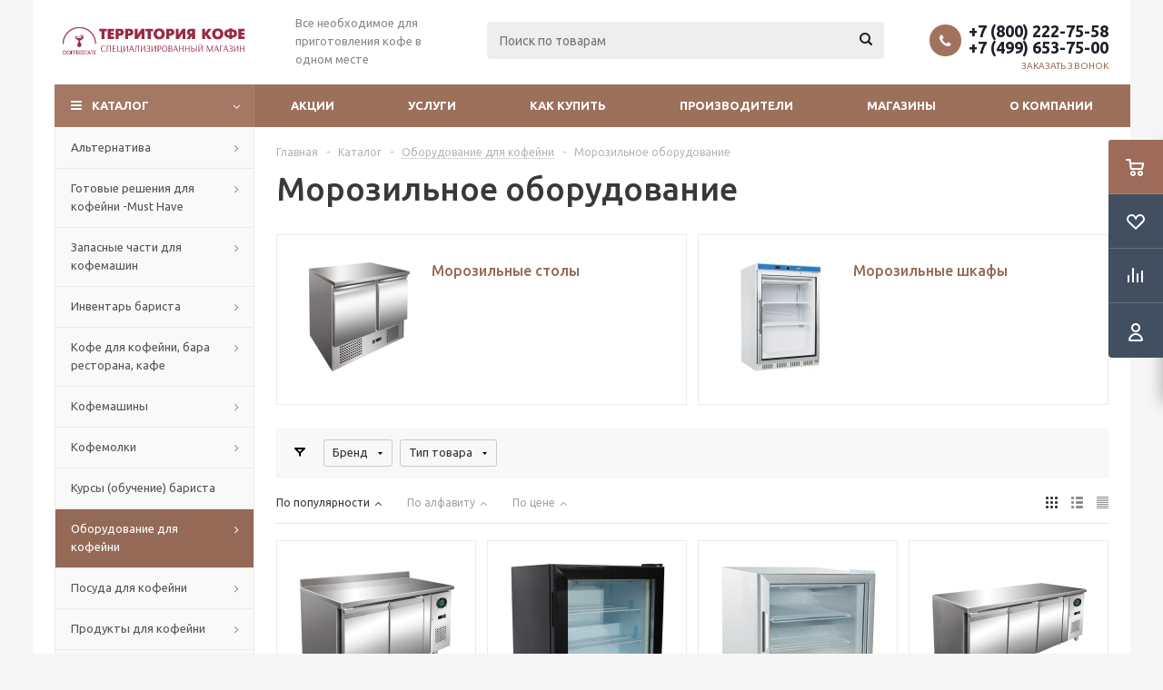

--- FILE ---
content_type: text/html; charset=UTF-8
request_url: https://coffeestate.ru/catalog/oborudovanie_dlya_kofeyni/morozilnoe_oborudovanie/
body_size: 54825
content:
<!DOCTYPE html>
<html xmlns="http://www.w3.org/1999/xhtml" xml:lang="ru" lang="ru" >
<head>
	<title>Морозильное оборудование — купить по доступной цене в интернет-магазине товаров для кофеен ТЕРРИТОРИЯ КОФЕ</title>
	<meta name="viewport" content="initial-scale=1.0, width=device-width" />
	<meta name="HandheldFriendly" content="true" />
	<meta name="yes" content="yes" />
	<meta name="apple-mobile-web-app-status-bar-style" content="black" />
	<meta name="SKYPE_TOOLBAR" content="SKYPE_TOOLBAR_PARSER_COMPATIBLE" />
	<meta http-equiv="Content-Type" content="text/html; charset=UTF-8" />
<meta name="keywords" content="интернет-магазин, заказать, купить" />
<meta name="description" content="Ищете морозильное оборудование в Москве? ТЕРРИТОРИЯ КОФЕ предлагает купить товары для кофейни по выгодной цене. Высокое качество, быстрая доставка и широкий ассортимент сортов кофе и чая. Закажите сейчас и наслаждайтесь идеальным вкусом!" />
<link href="/bitrix/js/ui/design-tokens/dist/ui.design-tokens.min.css?173961967123463"  rel="stylesheet" />
<link href="/bitrix/js/ui/fonts/opensans/ui.font.opensans.min.css?17083485432320"  rel="stylesheet" />
<link href="/bitrix/js/main/popup/dist/main.popup.bundle.min.css?173961978626589"  rel="stylesheet" />
<link href="/bitrix/js/jcode/scrollprogress/style.css?1728482322187"  rel="stylesheet" />
<link href="/bitrix/cache/css/s1/aspro_optimus/page_47cbe8c4522ed1026de16d39f5b6fbe3/page_47cbe8c4522ed1026de16d39f5b6fbe3_v1.css?176407258712118"  rel="stylesheet" />
<link href="/bitrix/cache/css/s1/aspro_optimus/template_50e6ef776adf4dde9ad4023dd9ee7527/template_50e6ef776adf4dde9ad4023dd9ee7527_v1.css?1769692701767562"  data-template-style="true" rel="stylesheet" />
<script>if(!window.BX)window.BX={};if(!window.BX.message)window.BX.message=function(mess){if(typeof mess==='object'){for(let i in mess) {BX.message[i]=mess[i];} return true;}};</script>
<script>(window.BX||top.BX).message({"JS_CORE_LOADING":"Загрузка...","JS_CORE_NO_DATA":"- Нет данных -","JS_CORE_WINDOW_CLOSE":"Закрыть","JS_CORE_WINDOW_EXPAND":"Развернуть","JS_CORE_WINDOW_NARROW":"Свернуть в окно","JS_CORE_WINDOW_SAVE":"Сохранить","JS_CORE_WINDOW_CANCEL":"Отменить","JS_CORE_WINDOW_CONTINUE":"Продолжить","JS_CORE_H":"ч","JS_CORE_M":"м","JS_CORE_S":"с","JSADM_AI_HIDE_EXTRA":"Скрыть лишние","JSADM_AI_ALL_NOTIF":"Показать все","JSADM_AUTH_REQ":"Требуется авторизация!","JS_CORE_WINDOW_AUTH":"Войти","JS_CORE_IMAGE_FULL":"Полный размер"});</script>

<script src="/bitrix/js/main/core/core.min.js?1741783670225353"></script>

<script>BX.Runtime.registerExtension({"name":"main.core","namespace":"BX","loaded":true});</script>
<script>BX.setJSList(["\/bitrix\/js\/main\/core\/core_ajax.js","\/bitrix\/js\/main\/core\/core_promise.js","\/bitrix\/js\/main\/polyfill\/promise\/js\/promise.js","\/bitrix\/js\/main\/loadext\/loadext.js","\/bitrix\/js\/main\/loadext\/extension.js","\/bitrix\/js\/main\/polyfill\/promise\/js\/promise.js","\/bitrix\/js\/main\/polyfill\/find\/js\/find.js","\/bitrix\/js\/main\/polyfill\/includes\/js\/includes.js","\/bitrix\/js\/main\/polyfill\/matches\/js\/matches.js","\/bitrix\/js\/ui\/polyfill\/closest\/js\/closest.js","\/bitrix\/js\/main\/polyfill\/fill\/main.polyfill.fill.js","\/bitrix\/js\/main\/polyfill\/find\/js\/find.js","\/bitrix\/js\/main\/polyfill\/matches\/js\/matches.js","\/bitrix\/js\/main\/polyfill\/core\/dist\/polyfill.bundle.js","\/bitrix\/js\/main\/core\/core.js","\/bitrix\/js\/main\/polyfill\/intersectionobserver\/js\/intersectionobserver.js","\/bitrix\/js\/main\/lazyload\/dist\/lazyload.bundle.js","\/bitrix\/js\/main\/polyfill\/core\/dist\/polyfill.bundle.js","\/bitrix\/js\/main\/parambag\/dist\/parambag.bundle.js"]);
</script>
<script>BX.Runtime.registerExtension({"name":"ls","namespace":"window","loaded":true});</script>
<script>BX.Runtime.registerExtension({"name":"pull.protobuf","namespace":"BX","loaded":true});</script>
<script>BX.Runtime.registerExtension({"name":"rest.client","namespace":"window","loaded":true});</script>
<script>(window.BX||top.BX).message({"pull_server_enabled":"Y","pull_config_timestamp":1651771223,"shared_worker_allowed":"Y","pull_guest_mode":"N","pull_guest_user_id":0,"pull_worker_mtime":1741783684});(window.BX||top.BX).message({"PULL_OLD_REVISION":"Для продолжения корректной работы с сайтом необходимо перезагрузить страницу."});</script>
<script>BX.Runtime.registerExtension({"name":"pull.client","namespace":"BX","loaded":true});</script>
<script>BX.Runtime.registerExtension({"name":"pull","namespace":"window","loaded":true});</script>
<script>BX.Runtime.registerExtension({"name":"jquery","namespace":"window","loaded":true});</script>
<script>BX.Runtime.registerExtension({"name":"aspro_smart_position_dropdown","namespace":"window","loaded":true});</script>
<script>BX.Runtime.registerExtension({"name":"aspro_left_menu_aim","namespace":"window","loaded":true});</script>
<script>BX.Runtime.registerExtension({"name":"ui.design-tokens","namespace":"window","loaded":true});</script>
<script>BX.Runtime.registerExtension({"name":"ui.fonts.opensans","namespace":"window","loaded":true});</script>
<script>BX.Runtime.registerExtension({"name":"main.popup","namespace":"BX.Main","loaded":true});</script>
<script>BX.Runtime.registerExtension({"name":"popup","namespace":"window","loaded":true});</script>
<script type="extension/settings" data-extension="currency.currency-core">{"region":"ru"}</script>
<script>BX.Runtime.registerExtension({"name":"currency.currency-core","namespace":"BX.Currency","loaded":true});</script>
<script>BX.Runtime.registerExtension({"name":"currency","namespace":"window","loaded":true});</script>
<script>(window.BX||top.BX).message({"LANGUAGE_ID":"ru","FORMAT_DATE":"DD.MM.YYYY","FORMAT_DATETIME":"DD.MM.YYYY HH:MI:SS","COOKIE_PREFIX":"BITRIX_SM","SERVER_TZ_OFFSET":"10800","UTF_MODE":"Y","SITE_ID":"s1","SITE_DIR":"\/","USER_ID":"","SERVER_TIME":1769898814,"USER_TZ_OFFSET":0,"USER_TZ_AUTO":"Y","bitrix_sessid":"bdd57905a6d80717a8430d414ab0b261"});</script>


<script  src="/bitrix/cache/js/s1/aspro_optimus/kernel_main/kernel_main_v1.js?1764081877203455"></script>
<script src="/bitrix/js/main/core/core_ls.min.js?17396197862683"></script>
<script src="/bitrix/js/pull/protobuf/protobuf.min.js?170655306576433"></script>
<script src="/bitrix/js/pull/protobuf/model.min.js?170655306514190"></script>
<script src="/bitrix/js/rest/client/rest.client.min.js?17083469409240"></script>
<script src="/bitrix/js/pull/client/pull.client.min.js?173961957149664"></script>
<script src="/bitrix/js/main/jquery/jquery-1.12.4.min.js?170834856597163"></script>
<script src="/bitrix/js/main/ajax.min.js?170655306022194"></script>
<script src="/bitrix/js/main/popup/dist/main.popup.bundle.min.js?173961978665924"></script>
<script src="/bitrix/js/currency/currency-core/dist/currency-core.bundle.min.js?17396194164569"></script>
<script src="/bitrix/js/currency/core_currency.min.js?1739619416835"></script>
<script src="/bitrix/js/jcode/scrollprogress/script.js?17284823221067"></script>
<script>BX.setJSList(["\/bitrix\/js\/main\/session.js","\/bitrix\/js\/main\/pageobject\/pageobject.js","\/bitrix\/js\/main\/core\/core_window.js","\/bitrix\/js\/main\/date\/main.date.js","\/bitrix\/js\/main\/core\/core_date.js","\/bitrix\/js\/main\/utils.js","\/bitrix\/js\/main\/core\/core_fx.js","\/bitrix\/js\/main\/dd.js","\/bitrix\/js\/main\/core\/core_uf.js","\/bitrix\/js\/main\/core\/core_dd.js","\/bitrix\/js\/main\/core\/core_tooltip.js","\/bitrix\/templates\/aspro_optimus\/components\/bitrix\/catalog.smart.filter\/main_compact\/script.js","\/bitrix\/templates\/aspro_optimus\/js\/jquery.actual.min.js","\/bitrix\/templates\/aspro_optimus\/js\/jqModal.js","\/bitrix\/templates\/aspro_optimus\/js\/jquery.fancybox.js","\/bitrix\/templates\/aspro_optimus\/js\/jquery.history.js","\/bitrix\/templates\/aspro_optimus\/js\/jquery.flexslider.js","\/bitrix\/templates\/aspro_optimus\/js\/jquery.validate.min.js","\/bitrix\/templates\/aspro_optimus\/js\/jquery.inputmask.bundle.min.js","\/bitrix\/templates\/aspro_optimus\/js\/jquery.easing.1.3.js","\/bitrix\/templates\/aspro_optimus\/js\/equalize.min.js","\/bitrix\/templates\/aspro_optimus\/js\/jquery.alphanumeric.js","\/bitrix\/templates\/aspro_optimus\/js\/jquery.cookie.js","\/bitrix\/templates\/aspro_optimus\/js\/jquery.plugin.min.js","\/bitrix\/templates\/aspro_optimus\/js\/jquery.countdown.min.js","\/bitrix\/templates\/aspro_optimus\/js\/jquery.countdown-ru.js","\/bitrix\/templates\/aspro_optimus\/js\/jquery.ikSelect.js","\/bitrix\/templates\/aspro_optimus\/js\/sly.js","\/bitrix\/templates\/aspro_optimus\/js\/equalize_ext.js","\/bitrix\/templates\/aspro_optimus\/js\/jquery.mousewheel-3.0.6.min.js","\/bitrix\/templates\/aspro_optimus\/js\/jquery.mCustomScrollbar.min.js","\/bitrix\/templates\/aspro_optimus\/js\/velocity.js","\/bitrix\/templates\/aspro_optimus\/js\/velocity.ui.js","\/bitrix\/templates\/aspro_optimus\/js\/jquery.appear.js","\/bitrix\/templates\/aspro_optimus\/js\/main.js","\/bitrix\/templates\/aspro_optimus\/js\/spectrum.js","\/bitrix\/components\/aspro\/theme.optimus\/templates\/.default\/script.js","\/bitrix\/components\/bitrix\/search.title\/script.js","\/bitrix\/templates\/aspro_optimus\/components\/bitrix\/search.title\/catalog\/script.js","\/bitrix\/templates\/aspro_optimus\/js\/smartPositionDropdown.js","\/bitrix\/templates\/aspro_optimus\/js\/leftMenuAim.js","\/bitrix\/templates\/aspro_optimus\/js\/custom.js","\/bitrix\/templates\/aspro_optimus\/components\/bitrix\/catalog.section\/catalog_block\/script.js","\/bitrix\/templates\/aspro_optimus\/components\/bitrix\/news.list\/landings_list\/script.js"]);</script>
<script>BX.setCSSList(["\/bitrix\/templates\/aspro_optimus\/components\/bitrix\/catalog\/main\/style.css","\/bitrix\/templates\/aspro_optimus\/components\/bitrix\/catalog.section.list\/subsections_list\/style.css","\/bitrix\/templates\/aspro_optimus\/css\/jquery.fancybox.css","\/bitrix\/templates\/aspro_optimus\/css\/styles.css","\/bitrix\/templates\/aspro_optimus\/css\/animation\/animation_ext.css","\/bitrix\/templates\/aspro_optimus\/css\/jquery.mCustomScrollbar.min.css","\/bitrix\/templates\/aspro_optimus\/ajax\/ajax.css","\/bitrix\/templates\/aspro_optimus\/css\/spectrum.css","\/bitrix\/components\/aspro\/theme.optimus\/templates\/.default\/style.css","\/bitrix\/templates\/aspro_optimus\/styles.css","\/bitrix\/templates\/aspro_optimus\/template_styles.css","\/bitrix\/templates\/aspro_optimus\/themes\/custom_s1\/theme.css","\/bitrix\/templates\/aspro_optimus\/bg_color\/light\/bgcolors.css","\/bitrix\/templates\/aspro_optimus\/css\/media.min.css","\/bitrix\/templates\/aspro_optimus\/css\/fonts\/font-awesome\/css\/font-awesome.min.css","\/bitrix\/templates\/aspro_optimus\/css\/print.css","\/bitrix\/templates\/aspro_optimus\/css\/custom.css"]);</script>
<script>
bxSession.Expand('bdd57905a6d80717a8430d414ab0b261.106de84957ff728cff58c00432534846de45fbbb5cf324442e6941aac5452cea');
</script>
<script>
					(function () {
						"use strict";

						var counter = function ()
						{
							var cookie = (function (name) {
								var parts = ("; " + document.cookie).split("; " + name + "=");
								if (parts.length == 2) {
									try {return JSON.parse(decodeURIComponent(parts.pop().split(";").shift()));}
									catch (e) {}
								}
							})("BITRIX_CONVERSION_CONTEXT_s1");

							if (cookie && cookie.EXPIRE >= BX.message("SERVER_TIME"))
								return;

							var request = new XMLHttpRequest();
							request.open("POST", "/bitrix/tools/conversion/ajax_counter.php", true);
							request.setRequestHeader("Content-type", "application/x-www-form-urlencoded");
							request.send(
								"SITE_ID="+encodeURIComponent("s1")+
								"&sessid="+encodeURIComponent(BX.bitrix_sessid())+
								"&HTTP_REFERER="+encodeURIComponent(document.referrer)
							);
						};

						if (window.frameRequestStart === true)
							BX.addCustomEvent("onFrameDataReceived", counter);
						else
							BX.ready(counter);
					})();
				</script>
<script>BX.message({'PHONE':'Телефон','SOCIAL':'Социальные сети','DESCRIPTION':'Описание магазина','ITEMS':'Товары','LOGO':'Логотип','REGISTER_INCLUDE_AREA':'Текст о регистрации','AUTH_INCLUDE_AREA':'Текст об авторизации','FRONT_IMG':'Изображение компании','EMPTY_CART':'пуста','CATALOG_VIEW_MORE':'... Показать все','CATALOG_VIEW_LESS':'... Свернуть','JS_REQUIRED':'Заполните это поле!','JS_FORMAT':'Неверный формат!','JS_FILE_EXT':'Недопустимое расширение файла!','JS_PASSWORD_COPY':'Пароли не совпадают!','JS_PASSWORD_LENGTH':'Минимум 6 символов!','JS_ERROR':'Неверно заполнено поле!','JS_FILE_SIZE':'Максимальный размер 5мб!','JS_FILE_BUTTON_NAME':'Выберите файл','JS_FILE_DEFAULT':'Файл не найден','JS_DATE':'Некорректная дата!','JS_RECAPTCHA_ERROR':'Пройдите проверку','JS_REQUIRED_LICENSES':'Согласитесь с условиями!','JS_REQUIRED_OFFER':'Согласитесь с условиями!','FANCY_CLOSE':'Закрыть','FANCY_NEXT':'Следующий','FANCY_PREV':'Предыдущий','TOP_AUTH_REGISTER':'Регистрация','CALLBACK':'Заказать звонок','UNTIL_AKC':'До конца акции','TITLE_QUANTITY_BLOCK':'Остаток','TITLE_QUANTITY':'штук','TOTAL_SUMM_ITEM':'Общая стоимость ','RECAPTCHA_TEXT':'Подтвердите, что вы не робот','SUBSCRIBE_SUCCESS':'Вы успешно подписались','COUNTDOWN_SEC':'сек.','COUNTDOWN_MIN':'мин.','COUNTDOWN_HOUR':'час.','COUNTDOWN_DAY0':'дней','COUNTDOWN_DAY1':'день','COUNTDOWN_DAY2':'дня','COUNTDOWN_WEAK0':'Недель','COUNTDOWN_WEAK1':'Неделя','COUNTDOWN_WEAK2':'Недели','COUNTDOWN_MONTH0':'Месяцев','COUNTDOWN_MONTH1':'Месяц','COUNTDOWN_MONTH2':'Месяца','COUNTDOWN_YEAR0':'Лет','COUNTDOWN_YEAR1':'Год','COUNTDOWN_YEAR2':'Года','CATALOG_PARTIAL_BASKET_PROPERTIES_ERROR':'Заполнены не все свойства у добавляемого товара','CATALOG_EMPTY_BASKET_PROPERTIES_ERROR':'Выберите свойства товара, добавляемые в корзину в параметрах компонента','CATALOG_ELEMENT_NOT_FOUND':'Элемент не найден','ERROR_ADD2BASKET':'Ошибка добавления товара в корзину','CATALOG_SUCCESSFUL_ADD_TO_BASKET':'Успешное добавление товара в корзину','ERROR_BASKET_TITLE':'Ошибка корзины','ERROR_BASKET_PROP_TITLE':'Выберите свойства, добавляемые в корзину','ERROR_BASKET_BUTTON':'Выбрать','BASKET_TOP':'Корзина в шапке','ERROR_ADD_DELAY_ITEM':'Ошибка отложенной корзины','VIEWED_TITLE':'Ранее вы смотрели','VIEWED_BEFORE':'Ранее вы смотрели','BEST_TITLE':'Лучшие предложения','CT_BST_SEARCH_BUTTON':'Поиск','CT_BST_SEARCH2_BUTTON':'Найти','BASKET_PRINT_BUTTON':'Распечатать','BASKET_CLEAR_ALL_BUTTON':'Очистить','BASKET_QUICK_ORDER_BUTTON':'Быстрый заказ','BASKET_CONTINUE_BUTTON':'Продолжить покупки','BASKET_ORDER_BUTTON':'Оформить заказ','SHARE_BUTTON':'Поделиться','BASKET_CHANGE_TITLE':'Ваш заказ','BASKET_CHANGE_LINK':'Изменить','FROM':'от','TITLE_BLOCK_VIEWED_NAME':'Ранее вы смотрели','T_BASKET':'Корзина заказа','FILTER_EXPAND_VALUES':'Показать все','FILTER_HIDE_VALUES':'Свернуть','FULL_ORDER':'Полный заказ','ITEM_ECONOMY':'Экономия','JS_FORMAT_ORDER':'имеет неверный формат','S_MOBILE_MENU':'Меню'})</script>
<link rel="apple-touch-icon" sizes="180x180" href="/upload/aspro.optimus/e4e/e4ec44f4e215e3b8eb24a47de9416a48.jpg" />
<style>html {--theme-base-color:#a47864;}</style>
<meta property="og:title" content="Морозильное оборудование — купить по доступной цене в интернет-магазине товаров для кофеен ТЕРРИТОРИЯ КОФЕ" />
<meta property="og:type" content="website" />
<meta property="og:image" content="https://coffeestate.ru/upload/aspro.optimus/65f/65f705dac33abe1a0a67e69431553d61.svg" />
<link rel="image_src" href="https://coffeestate.ru/upload/aspro.optimus/65f/65f705dac33abe1a0a67e69431553d61.svg"  />
<meta property="og:url" content="https://coffeestate.ru/catalog/oborudovanie_dlya_kofeyni/morozilnoe_oborudovanie/" />
<meta property="og:description" content="Ищете морозильное оборудование в Москве? ТЕРРИТОРИЯ КОФЕ предлагает купить товары для кофейни по выгодной цене. Высокое качество, быстрая доставка и широкий ассортимент сортов кофе и чая. Закажите сейчас и наслаждайтесь идеальным вкусом!" />

						<script>
						document.addEventListener("DOMContentLoaded", function () {
							JCode && JCode.loadScrollProgress && JCode.loadScrollProgress({"color":"#8D2645","height":"6"});
						})
						</script>
					



<script  src="/bitrix/cache/js/s1/aspro_optimus/template_69bb990ac177e919b46c97efffdb1258/template_69bb990ac177e919b46c97efffdb1258_v1.js?1764072587563473"></script>
<script  src="/bitrix/cache/js/s1/aspro_optimus/page_e319b461ef71aa4df7a5f37a0cc87a94/page_e319b461ef71aa4df7a5f37a0cc87a94_v1.js?176407258722332"></script>
<script  src="/bitrix/cache/js/s1/aspro_optimus/default_0151425484e940089e5e5f0d551cc29e/default_0151425484e940089e5e5f0d551cc29e_v1.js?176407258747173"></script>
<script>var _ba = _ba || []; _ba.push(["aid", "5f9b088597ec2ed8a08467da3ee0e94e"]); _ba.push(["host", "coffeestate.ru"]); (function() {var ba = document.createElement("script"); ba.type = "text/javascript"; ba.async = true;ba.src = (document.location.protocol == "https:" ? "https://" : "http://") + "bitrix.info/ba.js";var s = document.getElementsByTagName("script")[0];s.parentNode.insertBefore(ba, s);})();</script>


		
									
				<!--[if gte IE 9]><style>.basket_button, .button30, .icon {filter: none;}</style><![endif]-->
	<link href='https://fonts.googleapis.com/css?family=Ubuntu:400,500,700,400italic&subset=latin,cyrillic' rel='stylesheet'></head>
	<body class='' id="main">
		<div id="panel"></div>
				<!--noindex-->
<div class="style-switcher ">
	<div class="header">Настройки решения<span class="switch"><img src="/bitrix/components/aspro/theme.optimus/templates/.default/images/cogs.png" alt="theme"></span></div>
	<form method="POST" name="style-switcher">
													<div class="block">
					<div class="block-title">Цветовая схема</div>
					<div class="options" data-name="COLOR_THEME">
						<input type="hidden" name="color_theme" value="custom" />
																																													<a class="color  " rel="nofollow" href="javascript:;"  data-option-id="color_theme" data-option-value="yellow" data-color="#ffad00">
																			<div class="color_block" style="background: #ffad00" title="Желтый"></div>
																	</a>
																																							<a class="color  " rel="nofollow" href="javascript:;"  data-option-id="color_theme" data-option-value="orange" data-color="#ff6d00">
																			<div class="color_block" style="background: #ff6d00" title="Оранжевый"></div>
																	</a>
																																							<a class="color  " rel="nofollow" href="javascript:;"  data-option-id="color_theme" data-option-value="red" data-color="#de002b">
																			<div class="color_block" style="background: #de002b" title="Красный"></div>
																	</a>
																																							<a class="color  " rel="nofollow" href="javascript:;"  data-option-id="color_theme" data-option-value="magenta" data-color="#b82945">
																			<div class="color_block" style="background: #b82945" title="Пурпурный красный"></div>
																	</a>
																																							<a class="color  " rel="nofollow" href="javascript:;"  data-option-id="color_theme" data-option-value="orchid" data-color="#d75cb6">
																			<div class="color_block" style="background: #d75cb6" title="Орхидеевый"></div>
																	</a>
																																							<a class="color  " rel="nofollow" href="javascript:;"  data-option-id="color_theme" data-option-value="navy" data-color="#006dca">
																			<div class="color_block" style="background: #006dca" title="Синий"></div>
																	</a>
																																							<a class="color  " rel="nofollow" href="javascript:;"  data-option-id="color_theme" data-option-value="blue" data-color="#01aae3">
																			<div class="color_block" style="background: #01aae3" title="Голубой"></div>
																	</a>
																																							<a class="color  " rel="nofollow" href="javascript:;"  data-option-id="color_theme" data-option-value="green_sea" data-color="#01b1af">
																			<div class="color_block" style="background: #01b1af" title="Зеленое море"></div>
																	</a>
																																							<a class="color  " rel="nofollow" href="javascript:;"  data-option-id="color_theme" data-option-value="green" data-color="#009f4f">
																			<div class="color_block" style="background: #009f4f" title="Зеленый"></div>
																	</a>
																																							<a class="color  " rel="nofollow" href="javascript:;"  data-option-id="color_theme" data-option-value="irish_green" data-color="#6db900">
																			<div class="color_block" style="background: #6db900" title="Ирландский зеленый"></div>
																	</a>
																																																				<a class="color custom_color_theme colors active" href="javascript::void(0)" rel="nofollow"   data-option-id="color_theme" data-option-value="custom">
											<div class="color_block" style="background: #a47864" title="Пользовательский цвет"></div>
										</a>
										<input class="custom_picker" type="hidden" value="#a47864" name="custom_color_theme">
																													</div>
				</div>
															<div class="block">
					<div class="block-title">Цвет фона</div>
					<div class="options" data-name="BGCOLOR_THEME">
						<input type="hidden" name="bgcolor_theme" value="light" />
																																													<a class="color bgcolor active" rel="nofollow" href="javascript:;"  data-option-id="bgcolor_theme" data-option-value="light" data-color="#f6f6f7">
																			<div class="color_block" style="background: #f6f6f7" title="Светлый"></div>
																	</a>
																																							<a class="color bgcolor " rel="nofollow" href="javascript:;"  data-option-id="bgcolor_theme" data-option-value="dark" data-color="#272a39">
																			<div class="color_block" style="background: #272a39" title="Темный"></div>
																	</a>
																																																												<a class="color custom_color_theme bg bgcolor " href="javascript::void(0)" rel="nofollow"   data-option-id="bgcolor_theme" data-option-value="custom">
											<div class="color_block" style="background: #a47864" title="Пользовательский цвет"></div>
										</a>
										<input class="custom_picker2" type="hidden" value="#a47864" name="custom_bgcolor_theme">
																													</div>
				</div>
											<div class="block">
					<div class="block-title">Закрашивать боковые части футера в цвет фона</div>
					<div class="options" data-name="BGCOLOR_THEME_FOOTER_SIDE">
						<input type="hidden" name="bgcolor_theme_footer_side" value="no_fill" />
																																													<a class="  " rel="nofollow" href="javascript:;"  data-option-id="bgcolor_theme_footer_side" data-option-value="fill" data-color="">
																			Да																	</a>
																																							<a class="  active" rel="nofollow" href="javascript:;"  data-option-id="bgcolor_theme_footer_side" data-option-value="no_fill" data-color="">
																			Нет																	</a>
																		</div>
				</div>
															<div class="block">
					<div class="block-title">Цвет меню</div>
					<div class="options" data-name="MENU_COLOR">
						<input type="hidden" name="menu_color" value="colored" />
																																													<a class="  active" rel="nofollow" href="javascript:;"  data-option-id="menu_color" data-option-value="colored" data-color="">
																			Цветное																	</a>
																																							<a class="  " rel="nofollow" href="javascript:;"  data-option-id="menu_color" data-option-value="light" data-color="">
																			Светлое																	</a>
																																							<a class="  " rel="nofollow" href="javascript:;"  data-option-id="menu_color" data-option-value="dark" data-color="">
																			Темное																	</a>
																		</div>
				</div>
															<div class="block">
					<div class="block-title">Отображать фиксированную шапку</div>
					<div class="options" data-name="HEAD_FIXED_CHECK">
						<input type="hidden" name="head_fixed_check" value="y" />
																																													<a class="  active" rel="nofollow" href="javascript:;"  data-option-id="head_fixed_check" data-option-value="y" data-color="">
																			да																	</a>
																																							<a class="  " rel="nofollow" href="javascript:;"  data-option-id="head_fixed_check" data-option-value="n" data-color="">
																			нет																	</a>
																		</div>
				</div>
											<div class="block">
					<div class="block-title">Отображать мобильную фиксированную шапку</div>
					<div class="options" data-name="HEAD_MOBILE_CHECK">
						<input type="hidden" name="head_mobile_check" value="y" />
																																													<a class="  active" rel="nofollow" href="javascript:;"  data-option-id="head_mobile_check" data-option-value="y" data-color="">
																			да																	</a>
																																							<a class="  " rel="nofollow" href="javascript:;"  data-option-id="head_mobile_check" data-option-value="n" data-color="">
																			нет																	</a>
																		</div>
				</div>
											<div class="block">
					<div class="block-title">Корзина</div>
					<div class="options" data-name="BASKET">
						<input type="hidden" name="basket" value="fly" />
																																													<a class="  " rel="nofollow" href="javascript:;"  data-option-id="basket" data-option-value="normal" data-color="">
																			В шапке																	</a>
																																							<a class="  active" rel="nofollow" href="javascript:;"  data-option-id="basket" data-option-value="fly" data-color="">
																			Летающая																	</a>
																		</div>
				</div>
											<div class="block">
					<div class="block-title">Отображать экономию у товаров в летающей корзине</div>
					<div class="options" data-name="BASKET_ECONOMY">
						<input type="hidden" name="basket_economy" value="y" />
																																													<a class="  active" rel="nofollow" href="javascript:;"  data-option-id="basket_economy" data-option-value="y" data-color="">
																			да																	</a>
																																							<a class="  " rel="nofollow" href="javascript:;"  data-option-id="basket_economy" data-option-value="n" data-color="">
																			нет																	</a>
																		</div>
				</div>
											<div class="block">
					<div class="block-title">Тип SKU</div>
					<div class="options" data-name="TYPE_SKU">
						<input type="hidden" name="type_sku" value="type_1" />
																																													<a class="  active" rel="nofollow" href="javascript:;"  data-option-id="type_sku" data-option-value="type_1" data-color="">
																			1																	</a>
																																							<a class="  " rel="nofollow" href="javascript:;"  data-option-id="type_sku" data-option-value="type_2" data-color="">
																			2																	</a>
																		</div>
				</div>
											<div class="block">
					<div class="block-title">Режим показа детальной картинки</div>
					<div class="options" data-name="DETAIL_PICTURE_MODE">
						<input type="hidden" name="detail_picture_mode" value="popup" />
																																													<a class="  " rel="nofollow" href="javascript:;"  data-option-id="detail_picture_mode" data-option-value="img" data-color="">
																			Обычный																	</a>
																																							<a class="  active" rel="nofollow" href="javascript:;"  data-option-id="detail_picture_mode" data-option-value="popup" data-color="">
																			Всплывающее окно																	</a>
																																							<a class="  " rel="nofollow" href="javascript:;"  data-option-id="detail_picture_mode" data-option-value="magnifier" data-color="">
																			Лупа																	</a>
																		</div>
				</div>
											<div class="block">
					<div class="block-title">Умный фильтр</div>
					<div class="options" data-name="TYPE_VIEW_FILTER">
						<input type="hidden" name="type_view_filter" value="compact" />
																																													<a class="  " rel="nofollow" href="javascript:;"  data-option-id="type_view_filter" data-option-value="vertical" data-color="">
																			Вертикальный																	</a>
																																							<a class="  " rel="nofollow" href="javascript:;"  data-option-id="type_view_filter" data-option-value="horizontal" data-color="">
																			Горизонтальный																	</a>
																																							<a class="  active" rel="nofollow" href="javascript:;"  data-option-id="type_view_filter" data-option-value="compact" data-color="">
																			Компактный																	</a>
																		</div>
				</div>
											<div class="block">
					<div class="block-title">Использовать группировку по разделам на странице сравнения</div>
					<div class="options" data-name="USE_COMPARE_GROUP">
						<input type="hidden" name="use_compare_group" value="y" />
																																													<a class="  active" rel="nofollow" href="javascript:;"  data-option-id="use_compare_group" data-option-value="y" data-color="">
																			да																	</a>
																																							<a class="  " rel="nofollow" href="javascript:;"  data-option-id="use_compare_group" data-option-value="n" data-color="">
																			нет																	</a>
																		</div>
				</div>
											<div class="block">
					<div class="block-title">Удобный мобильный фильтр в каталоге</div>
					<div class="options" data-name="MOBILE_FILTER_COMPACT">
						<input type="hidden" name="mobile_filter_compact" value="y" />
																																													<a class="  active" rel="nofollow" href="javascript:;"  data-option-id="mobile_filter_compact" data-option-value="y" data-color="">
																			да																	</a>
																																							<a class="  " rel="nofollow" href="javascript:;"  data-option-id="mobile_filter_compact" data-option-value="n" data-color="">
																			нет																	</a>
																		</div>
				</div>
											<div class="block">
					<div class="block-title">Показывать общую сумму товара в списке и на детальной странице</div>
					<div class="options" data-name="SHOW_TOTAL_SUMM">
						<input type="hidden" name="show_total_summ" value="n" />
																																													<a class="  " rel="nofollow" href="javascript:;"  data-option-id="show_total_summ" data-option-value="always" data-color="">
																			Всегда																	</a>
																																							<a class="  " rel="nofollow" href="javascript:;"  data-option-id="show_total_summ" data-option-value="y" data-color="">
																			При смене количества																	</a>
																																							<a class="  active" rel="nofollow" href="javascript:;"  data-option-id="show_total_summ" data-option-value="n" data-color="">
																			нет																	</a>
																		</div>
				</div>
											<div class="block">
					<div class="block-title">Использовать быстрый просмотр товаров</div>
					<div class="options" data-name="USE_FAST_VIEW_PAGE_DETAIL">
						<input type="hidden" name="use_fast_view_page_detail" value="n" />
																																													<a class="  " rel="nofollow" href="javascript:;"  data-option-id="use_fast_view_page_detail" data-option-value="fast_view_1" data-color="">
																			да																	</a>
																																							<a class="  active" rel="nofollow" href="javascript:;"  data-option-id="use_fast_view_page_detail" data-option-value="n" data-color="">
																			нет																	</a>
																		</div>
				</div>
											<div class="block">
					<div class="block-title">Шаблон детальной страницы каталога</div>
					<div class="options" data-name="CATALOG_PAGE_DETAIL">
						<input type="hidden" name="catalog_page_detail" value="element_1" />
																																													<a class="  active" rel="nofollow" href="javascript:;"  data-option-id="catalog_page_detail" data-option-value="element_1" data-color="">
																			С табами																	</a>
																																							<a class="  " rel="nofollow" href="javascript:;"  data-option-id="catalog_page_detail" data-option-value="element_2" data-color="">
																			Без табов																	</a>
																		</div>
				</div>
											<div class="block">
					<div class="block-title">Подставлять заголовок торгового предложения в название товара в списке и на детальной странице</div>
					<div class="options" data-name="CHANGE_TITLE_ITEM">
						<input type="hidden" name="change_title_item" value="n" />
																																													<a class="  " rel="nofollow" href="javascript:;"  data-option-id="change_title_item" data-option-value="y" data-color="">
																			да																	</a>
																																							<a class="  active" rel="nofollow" href="javascript:;"  data-option-id="change_title_item" data-option-value="n" data-color="">
																			нет																	</a>
																		</div>
				</div>
											<div class="block">
					<div class="block-title">Расчет стоимости доставки</div>
					<div class="options" data-name="CALCULATE_DELIVERY">
						<input type="hidden" name="calculate_delivery" value="not" />
																																													<a class="  active" rel="nofollow" href="javascript:;"  data-option-id="calculate_delivery" data-option-value="not" data-color="">
																			Не отображать																	</a>
																																							<a class="  " rel="nofollow" href="javascript:;"  data-option-id="calculate_delivery" data-option-value="only_popup" data-color="">
																			Подробный расчет стоимости при клике на ссылку																	</a>
																																							<a class="  " rel="nofollow" href="javascript:;"  data-option-id="calculate_delivery" data-option-value="with_preview" data-color="">
																			Краткий расчет стоимости на странице + ссылка на подробный расчет																	</a>
																		</div>
				</div>
											<div class="block">
					<div class="block-title">Отображать левое меню каталога</div>
					<div class="options" data-name="MENU_POSITION_MAIN">
						<input type="hidden" name="menu_position_main" value="show" />
																																													<a class="  active" rel="nofollow" href="javascript:;"  data-option-id="menu_position_main" data-option-value="show" data-color="">
																			да																	</a>
																																							<a class="  " rel="nofollow" href="javascript:;"  data-option-id="menu_position_main" data-option-value="hide" data-color="">
																			нет																	</a>
																		</div>
				</div>
											<div class="block">
					<div class="block-title">Положение выпадающего меню каталога</div>
					<div class="options" data-name="MENU_POSITION">
						<input type="hidden" name="menu_position" value="line" />
																																													<a class="  " rel="nofollow" href="javascript:;"  data-option-id="menu_position" data-option-value="top" data-color="">
																			Прижато к верху																	</a>
																																							<a class="  active" rel="nofollow" href="javascript:;"  data-option-id="menu_position" data-option-value="line" data-color="">
																			На уровне активной ссылки																	</a>
																		</div>
				</div>
											<div class="block">
					<div class="block-title">Вид отображения выпадающего меню каталога</div>
					<div class="options" data-name="MENU_TYPE_VIEW">
						<input type="hidden" name="menu_type_view" value="hover" />
																																													<a class="  active" rel="nofollow" href="javascript:;"  data-option-id="menu_type_view" data-option-value="hover" data-color="">
																			справа																	</a>
																																							<a class="  " rel="nofollow" href="javascript:;"  data-option-id="menu_type_view" data-option-value="bottom" data-color="">
																			снизу																	</a>
																		</div>
				</div>
											<div class="block">
					<div class="block-title">Режим показа просмотренных товаров</div>
					<div class="options" data-name="VIEWED_TYPE">
						<input type="hidden" name="viewed_type" value="component" />
																																													<a class="  " rel="nofollow" href="javascript:;"  data-option-id="viewed_type" data-option-value="local" data-color="">
																			Быстрый																	</a>
																																							<a class="  active" rel="nofollow" href="javascript:;"  data-option-id="viewed_type" data-option-value="component" data-color="">
																			Стандартный																	</a>
																		</div>
				</div>
																							<div class="block">
					<div class="block-title">Компактные хлебные крошки в каталоге на мобильных устройствах</div>
					<div class="options" data-name="MOBILE_CATALOG_BREADCRUMBS">
						<input type="hidden" name="mobile_catalog_breadcrumbs" value="y" />
																																													<a class="  active" rel="nofollow" href="javascript:;"  data-option-id="mobile_catalog_breadcrumbs" data-option-value="y" data-color="">
																			да																	</a>
																																							<a class="  " rel="nofollow" href="javascript:;"  data-option-id="mobile_catalog_breadcrumbs" data-option-value="n" data-color="">
																			нет																	</a>
																		</div>
				</div>
											<div class="block">
					<div class="block-title">Компактный вид списка товаров при отображении плиткой</div>
					<div class="options" data-name="MOBILE_CATALOG_BLOCK_COMPACT">
						<input type="hidden" name="mobile_catalog_block_compact" value="n" />
																																													<a class="  " rel="nofollow" href="javascript:;"  data-option-id="mobile_catalog_block_compact" data-option-value="y" data-color="">
																			да																	</a>
																																							<a class="  active" rel="nofollow" href="javascript:;"  data-option-id="mobile_catalog_block_compact" data-option-value="n" data-color="">
																			нет																	</a>
																		</div>
				</div>
											<div class="block">
					<div class="block-title">Отображать иконки категорий каталога в левом меню</div>
					<div class="options" data-name="LEFT_BLOCK_CATALOG_ICONS">
						<input type="hidden" name="left_block_catalog_icons" value="n" />
																																													<a class="  " rel="nofollow" href="javascript:;"  data-option-id="left_block_catalog_icons" data-option-value="y" data-color="">
																			да																	</a>
																																							<a class="  active" rel="nofollow" href="javascript:;"  data-option-id="left_block_catalog_icons" data-option-value="n" data-color="">
																			нет																	</a>
																		</div>
				</div>
							<div class="block" style="border-bottom:0;">
			<div class="buttons">
				<a class="reset" href="javascript:;">По умолчанию</a>
			</div>
		</div>
		<script>
		$(document).ready(function(){
			if($.cookie('styleSwitcher') == 'open'){
				$('.style-switcher').addClass('active');
			}
			
			$('.custom_picker').spectrum({
				preferredFormat: 'hex',
				showButtons: true,
				showInput: true,
				showPalette: false, 
				chooseText: 'Выбрать',
				cancelText: 'Отмена',
				containerClassName: 'custom_picker_container',
				replacerClassName: 'custom_picker_replacer',
				clickoutFiresChange: false,
				move: function(color) {
					var colorCode = color.toHexString();
					$('.custom_color_theme.colors .color_block').attr('style', 'background:' + colorCode);
				},
				hide: function(color) {
					var colorCode = color.toHexString();
					$('.custom_color_theme.colors .color_block').attr('style', 'background:' + colorCode);
				},
				change: function(color) {
					$('.custom_color_theme.colors').addClass('active').siblings().removeClass('active');
					$('form[name=style-switcher] input[name=' + $('.custom_color_theme.colors').data('option-id') + ']').val($('.custom_color_theme.colors').data('option-value'));
					$('form[name=style-switcher]').submit();
				}
			});

			$('.custom_picker2').spectrum({
				preferredFormat: 'hex',
				showButtons: true,
				showInput: true,
				showPalette: false, 
				chooseText: 'Выбрать',
				cancelText: 'Отмена',
				containerClassName: 'custom_picker_container',
				replacerClassName: 'custom_picker_replacer',
				clickoutFiresChange: false,
				move: function(color) {
					var colorCode = color.toHexString();
					$('.custom_color_theme.bg .color_block').attr('style', 'background:' + colorCode);
				},
				hide: function(color) {
					var colorCode = color.toHexString();
					$('.custom_color_theme.bg .color_block').attr('style', 'background:' + colorCode);
				},
				change: function(color) {
					$('.custom_color_theme.bg').addClass('active').siblings().removeClass('active');
					$('form[name=style-switcher] input[name=' + $('.custom_color_theme.bg').data('option-id') + ']').val($('.custom_color_theme.bg').data('option-value'));
					$('form[name=style-switcher]').submit();
				},
				show:function(e, color){
					console.log($(this));
				}
			});
			
			$('.custom_color_theme').click(function(e) {
				e.preventDefault();
				if($(this).hasClass('bg')){
					$('.custom_picker2').spectrum('toggle');
				}else{
					$('.custom_picker').spectrum('toggle');
				}
				return false;
			});
			
			var curcolor = $('.color.active').data('color'),
				curbgcolor = $('.color.bgcolor.active').data('color');
			if (curcolor != undefined && curcolor.length){
				$('.custom_picker').spectrum('set', curcolor);
				$('.color.custom_color_theme.colors .color_block').attr('style', 'background:' + curcolor);
			}
			if (curbgcolor != undefined && curbgcolor.length){
				$('.custom_picker2').spectrum('set', curbgcolor);
				$('.color.bg.custom_color_theme .color_block').attr('style', 'background:' + curbgcolor);
			}
			
			$('.style-switcher .switch').click(function(e){
				e.preventDefault();
				var styleswitcher = $(this).closest('.style-switcher');
				if(styleswitcher.hasClass('active')){
					styleswitcher.animate({left: '-' + styleswitcher.outerWidth() + 'px'}, 300).removeClass('active');
					$.removeCookie('styleSwitcher', {path: '/'});
				}
				else{
					styleswitcher.animate({left: '0'}, 300).addClass('active');
					var pos = styleswitcher.offset().top;
					if($(window).scrollTop() > pos){
						$('html, body').animate({scrollTop: pos}, 500);
					}
					$.cookie('styleSwitcher', 'open', {path: '/'});
				}
			});
			
			$('.style-switcher .reset').click(function(e){
				$('form[name=style-switcher]').append('<input type="hidden" name="theme" value="default" />');
				$('form[name=style-switcher]').submit();
			});
	
			
			$('.style-switcher .options a:not(.custom_color_theme)').click(function(e){
				$(this).addClass('active').siblings().removeClass('active');
				$('form[name=style-switcher] input[name=' + $(this).data('option-id') + ']').val($(this).data('option-value'));
				$('form[name=style-switcher]').submit();
			});
			
		});
		</script>
	</form>
</div>
<!--/noindex-->		<!--'start_frame_cache_basketitems-component-block'-->	<div id="ajax_basket"></div>
<!--'end_frame_cache_basketitems-component-block'-->					<script>
			BX.message({'MIN_ORDER_PRICE_TEXT':'<b>Минимальная сумма заказа #PRICE#<\/b><br/>Пожалуйста, добавьте еще товаров в корзину','LICENSES_TEXT':'Я согласен на <a href=\"/include/licenses_detail.php\" target=\"_blank\">обработку персональных данных<\/a>'});

			var arOptimusOptions = ({
				"SITE_DIR" : "/",
				"SITE_ID" : "s1",
				"SITE_TEMPLATE_PATH" : "/bitrix/templates/aspro_optimus",
				"FORM" : ({
					"ASK_FORM_ID" : "ASK",
					"SERVICES_FORM_ID" : "SERVICES",
					"FEEDBACK_FORM_ID" : "FEEDBACK",
					"CALLBACK_FORM_ID" : "CALLBACK",
					"RESUME_FORM_ID" : "RESUME",
					"TOORDER_FORM_ID" : "TOORDER",
					"CHEAPER_FORM_ID" : "CHEAPER",
					"DELIVERY_FORM_ID" : "DELIVERY",
				}),
				"PAGES" : ({
					"FRONT_PAGE" : "",
					"BASKET_PAGE" : "",
					"ORDER_PAGE" : "",
					"PERSONAL_PAGE" : "",
					"CATALOG_PAGE" : "1",
					"CATALOG_PAGE_URL" : "/catalog/",
				}),
				"PRICES" : ({
					"MIN_PRICE" : "0",
				}),
				"THEME" : ({
					"THEME_SWITCHER" : "y",
					"COLOR_THEME" : "custom",
					"CUSTOM_COLOR_THEME" : "a47864",
					"LOGO_IMAGE" : "/upload/aspro.optimus/65f/65f705dac33abe1a0a67e69431553d61.svg",
					"FAVICON_IMAGE" : "",
					"APPLE_TOUCH_ICON_IMAGE" : "/upload/aspro.optimus/e4e/e4ec44f4e215e3b8eb24a47de9416a48.jpg",
					"BANNER_WIDTH" : "",
					"BANNER_ANIMATIONTYPE" : "SLIDE_HORIZONTAL",
					"BANNER_SLIDESSHOWSPEED" : "5000",
					"BANNER_ANIMATIONSPEED" : "600",
					"HEAD" : ({
						"VALUE" : "",
						"MENU" : "",
						"MENU_COLOR" : "",
						"HEAD_COLOR" : "",
					}),
					"BASKET" : "fly",
					"STORES" : "",
					"STORES_SOURCE" : "iblock",
					"TYPE_SKU" : "type_1",
					"TYPE_VIEW_FILTER" : "compact",
					"MOBILE_CATALOG_BLOCK_COMPACT" : "n",
					"SHOW_BASKET_ONADDTOCART" : "Y",
					"SHOW_BASKET_PRINT" : "Y",
					"SHOW_ONECLICKBUY_ON_BASKET_PAGE" : "Y",
					"PHONE_MASK" : "+7 (999) 999-99-99",
					"VALIDATE_PHONE_MASK" : "^[+][7] [(][0-9]{3}[)] [0-9]{3}[-][0-9]{2}[-][0-9]{2}$",
					"SCROLLTOTOP_TYPE" : "ROUND_COLOR",
					"SCROLLTOTOP_POSITION" : "PADDING",
					"MENU_POSITION" : "line",
					"MENU_TYPE_VIEW" : "hover",
					"SHOW_LICENCE" : "Y",
					"LICENCE_CHECKED" : "Y",
					"SHOW_OFFER" : "N",
					"OFFER_CHECKED" : "N",
					"DISCOUNT_PRICE" : "8",
					"DETAIL_PICTURE_MODE" : "POPUP",
					"SHOW_TOTAL_SUMM" : "N",
					"CHANGE_TITLE_ITEM" : "N",
					"ONE_CLICK_BUY_CAPTCHA" :"N",
					"EMPTY_PRICE_TEXT" : "цена по запросу",
					'LOGIN_EQUAL_EMAIL': 'Y',
				}),
				"COUNTERS":({
					"YANDEX_COUNTER" : "980",
					"YANDEX_ECOMERCE" : "Y",
					"USE_YA_COUNTER" : "Y",
					"YA_COUNTER_ID" : "25172504",
					"USE_FORMS_GOALS" : "COMMON",
					"USE_BASKET_GOALS" : "Y",
					"USE_1CLICK_GOALS" : "Y",
					"USE_FASTORDER_GOALS" : "Y",
					"USE_FULLORDER_GOALS" : "Y",
					"USE_DEBUG_GOALS" : "Y",
					"GOOGLE_COUNTER" : "0",
					"GOOGLE_ECOMERCE" : "N",
					"TYPE":{
						"ONE_CLICK":"Покупка в 1 клик",
						"QUICK_ORDER":"Быстрый заказ",
					},
					"GOOGLE_EVENTS":{
						"ADD2BASKET": "addToCart",
						"REMOVE_BASKET": "removeFromCart",
						"CHECKOUT_ORDER": "checkout",
						"PURCHASE": "gtm.dom",
					}
				}),
				"JS_ITEM_CLICK":({
					"precision" : 6,
					"precisionFactor" : Math.pow(10,6)
				})
			});

			$(document).ready(function(){
				$.extend( $.validator.messages, {
					required: BX.message('JS_REQUIRED'),
					email: BX.message('JS_FORMAT'),
					equalTo: BX.message('JS_PASSWORD_COPY'),
					minlength: BX.message('JS_PASSWORD_LENGTH'),
					remote: BX.message('JS_ERROR')
				});

				$.validator.addMethod(
					'regexp', function( value, element, regexp ){
						var re = new RegExp( regexp );
						return this.optional( element ) || re.test( value );
					},
					BX.message('JS_FORMAT')
				);

				$.validator.addMethod(
					'filesize', function( value, element, param ){
						return this.optional( element ) || ( element.files[0].size <= param )
					},
					BX.message('JS_FILE_SIZE')
				);

				$.validator.addMethod(
					'date', function( value, element, param ) {
						var status = false;
						if(!value || value.length <= 0){
							status = false;
						}
						else{
							// html5 date allways yyyy-mm-dd
							var re = new RegExp('^([0-9]{4})(.)([0-9]{2})(.)([0-9]{2})$');
							var matches = re.exec(value);
							if(matches){
								var composedDate = new Date(matches[1], (matches[3] - 1), matches[5]);
								status = ((composedDate.getMonth() == (matches[3] - 1)) && (composedDate.getDate() == matches[5]) && (composedDate.getFullYear() == matches[1]));
							}
							else{
								// firefox
								var re = new RegExp('^([0-9]{2})(.)([0-9]{2})(.)([0-9]{4})$');
								var matches = re.exec(value);
								if(matches){
									var composedDate = new Date(matches[5], (matches[3] - 1), matches[1]);
									status = ((composedDate.getMonth() == (matches[3] - 1)) && (composedDate.getDate() == matches[1]) && (composedDate.getFullYear() == matches[5]));
								}
							}
						}
						return status;
					}, BX.message('JS_DATE')
				);

				$.validator.addMethod(
					'extension', function(value, element, param){
						param = typeof param === 'string' ? param.replace(/,/g, '|') : 'png|jpe?g|gif';
						return this.optional(element) || value.match(new RegExp('.(' + param + ')$', 'i'));
					}, BX.message('JS_FILE_EXT')
				);

				$.validator.addMethod(
					'captcha', function( value, element, params ){
						return $.validator.methods.remote.call(this, value, element,{
							url: arOptimusOptions['SITE_DIR'] + 'ajax/check-captcha.php',
							type: 'post',
							data:{
								captcha_word: value,
								captcha_sid: function(){
									return $(element).closest('form').find('input[name="captcha_sid"]').val();
								}
							}
						});
					},
					BX.message('JS_ERROR')
				);

				$.validator.addMethod(
					'recaptcha', function(value, element, param){
						var id = $(element).closest('form').find('.g-recaptcha').attr('data-widgetid');
						if(typeof id !== 'undefined'){
							return grecaptcha.getResponse(id) != '';
						}
						else{
							return true;
						}
					}, BX.message('JS_RECAPTCHA_ERROR')
				);

				$.validator.addClassRules({
					'phone':{
						regexp: arOptimusOptions['THEME']['VALIDATE_PHONE_MASK']
					},
					'confirm_password':{
						equalTo: 'input[name="REGISTER\[PASSWORD\]"]',
						minlength: 6
					},
					'password':{
						minlength: 6
					},
					'inputfile':{
						extension: arOptimusOptions['THEME']['VALIDATE_FILE_EXT'],
						filesize: 5000000
					},
					'captcha':{
						captcha: ''
					},
					'recaptcha':{
						recaptcha: ''
					}
				});

				if(arOptimusOptions['THEME']['PHONE_MASK']){
					$('input.phone').inputmask('mask', {'mask': arOptimusOptions['THEME']['PHONE_MASK']});
				}

				jqmEd('feedback', arOptimusOptions['FORM']['FEEDBACK_FORM_ID']);
				jqmEd('ask', arOptimusOptions['FORM']['ASK_FORM_ID'], '.ask_btn');
				jqmEd('services', arOptimusOptions['FORM']['SERVICES_FORM_ID'], '.services_btn','','.services_btn');
				if($('.resume_send').length){
					$(document).on('click', '.resume_send', function(e) {	
						$("body").append("<span class='resume_send_wr' style='display:none;'></span>");
						jqmEd('resume', arOptimusOptions['FORM']['RESUME_FORM_ID'], '.resume_send_wr','', this);
						$("body .resume_send_wr").click();
						$("body .resume_send_wr").remove();
					})
				}
				jqmEd('callback', arOptimusOptions['FORM']['CALLBACK_FORM_ID'], '.callback_btn');
				//jqmEd('cheaper', arOptimusOptions['FORM']['CHEAPER_FORM_ID'], '.cheaper');

			});
			</script>
							            <div id="mobilefilter" class="visible-xs visible-sm scrollbar-filter"></div>
        		<div class="wrapper catalog_page basket_fly colored banner_auto">
			<div class="header_wrap ">
								<header id="header" class="page-header">
					<div class="wrapper_inner">
						<div class="top_br"></div>
						<table class="middle-h-row">
							<tr>
								<td class="logo_wrapp">
									<div class="logo nofill_n">
										<a href="/"><img src="/upload/aspro.optimus/65f/65f705dac33abe1a0a67e69431553d61.svg" alt="ТЕРРИТОРИЯ КОФЕ все необходимое для приготовления кофе в одном месте" title="ТЕРРИТОРИЯ КОФЕ все необходимое для приготовления кофе в одном месте" data-src="" /></a>										</div>
								</td>
								<td class="text_wrapp">
									<div class="slogan">
										Все необходимое для приготовления кофе в одном месте									</div>
								</td>
								<td  class="center_block">
									<div class="search">
											<div id="title-search" class="stitle_form">
		<form action="/catalog/">
			<div class="form-control1 bg">
				<input id="title-searchs-input" type="text" name="q" value="" size="40" class="text small_block" maxlength="100" autocomplete="off" placeholder="Поиск по товарам" />
				<input name="s" type="submit" value="Поиск" class="button icon" />
				<span class="close-block inline-search-hide">
					<i class="svg inline close-icons svg-inline-svg-close" aria-hidden="true" ><svg xmlns="http://www.w3.org/2000/svg" width="16" height="16" viewBox="0 0 16 16"><defs><style>.cccls-1{fill:#222;fill-rule:evenodd;}</style></defs><path data-name="Rounded Rectangle 114 copy 3" class="cccls-1" d="M334.411,138l6.3,6.3a1,1,0,0,1,0,1.414,0.992,0.992,0,0,1-1.408,0l-6.3-6.306-6.3,6.306a1,1,0,0,1-1.409-1.414l6.3-6.3-6.293-6.3a1,1,0,0,1,1.409-1.414l6.3,6.3,6.3-6.3A1,1,0,0,1,340.7,131.7Z" transform="translate(-325 -130)"/></svg>
</i>					
				</span>
			</div>
		</form>
	</div>


<div class="search-overlay"></div>


<script>
var jsControl = new JCTitleSearch({
    //'WAIT_IMAGE': '/bitrix/themes/.default/images/wait.gif',
    'AJAX_PAGE' : '/catalog/oborudovanie_dlya_kofeyni/morozilnoe_oborudovanie/',
    'CONTAINER_ID': 'title-search',
    'INPUT_ID': 'title-searchs-input',
    'MIN_QUERY_LEN': 2
});
$("#title-searchs-input").focus(function() { $(this).parents("form").find("button[type='submit']").addClass("hover"); });
$("#title-searchs-input").blur(function() { $(this).parents("form").find("button[type='submit']").removeClass("hover"); });
</script>
									</div>
								</td>
								<td class="basket_wrapp">
																			<div class="header-cart fly basket-line" id="basket_line">
											<div class="basket_fly">
	<div class="opener">
					<div title="Корзина пуста" data-type="AnDelCanBuy" class="basket_count small clicked empty">
				<a href="/basket/"></a>
				<div class="wraps_icon_block basket">
					<div class="count empty_items">
						<span>
							<span class="items">
								<span>0</span>
							</span>
						</span>
					</div>
				</div>
			</div>
			<div title="Список отложенных товаров пуст" data-type="DelDelCanBuy" class="wish_count small clicked empty">
				<a href="/basket/#delayed"></a>
				<div class="wraps_icon_block delay">
					<div class="count empty_items">
						<span>
							<span class="items">
								<span>0</span>
							</span>
						</span>
					</div>
				</div>
			</div>
				<div title="Сравнение товаров" class="compare_count small">
			<a href="/catalog/compare.php"></a>
			<div id="compare_fly" class="wraps_icon_block compare">
				<div class="count empty_items">
					<span>
						<span class="items">
							<span>0</span>
						</span>
					</span>
				</div>
			</div>
		</div>
		<div title="Вход\регистрация" class="user_block small">
			<a href="/auth/"></a>
			<div class="wraps_icon_block no_img user_reg"></div>
		</div>
	</div>
	<div class="basket_sort">
		<span class="basket_title">Корзина заказа</span>
	</div>
</div>
<!--'start_frame_cache_header-cart'-->						<script>
				arBasketAsproCounters = {'READY':{'COUNT':'0','TITLE':'','HREF':'/basket/'},'DELAY':{'COUNT':'0','TITLE':'','HREF':'/basket/#delayed'},'COMPARE':{'COUNT':'0','TITLE':'Сравнение товаров','HREF':'/catalog/compare.php'},'PERSONAL':{'ID':'0','SRC':'','TITLE':'Вход\\регистрация','HREF':'/auth/'},'DEFAULT':true};
				SetActualBasketFlyCounters();

				$(document).on('click', "#basket_line .basket_fly .opener > div.clicked", function(){
					function onOpenFlyBasket(_this){
						$("#basket_line .basket_fly .tabs li").removeClass("cur");
						$("#basket_line .basket_fly .tabs_content li").removeClass("cur");
						$("#basket_line .basket_fly .remove_all_basket").removeClass("cur");
						if(!$(_this).is(".wish_count.empty")){
							$("#basket_line .basket_fly .tabs_content li[item-section="+$(_this).data("type")+"]").addClass("cur");
							$("#basket_line .basket_fly .tabs li:eq("+$(_this).index()+")").addClass("cur");
							$("#basket_line .basket_fly .remove_all_basket."+$(_this).data("type")).addClass("cur");
						}
						else{
							$("#basket_line .basket_fly .tabs li").first().addClass("cur").siblings().removeClass("cur");
							$("#basket_line .basket_fly .tabs_content li").first().addClass("cur").siblings().removeClass("cur");
							$("#basket_line .basket_fly .remove_all_basket").first().addClass("cur");
						}
						$("#basket_line .basket_fly .opener > div.clicked").removeClass('small');
					}

					if(window.matchMedia('(min-width: 769px)').matches){
						var _this = this;
						if(parseInt($("#basket_line .basket_fly").css("right")) < 0){
							$("#basket_line .basket_fly").stop().animate({"right": "0"}, 333, function(){
								if($(_this).closest('.basket_fly.loaded').length){
									onOpenFlyBasket(_this);
								}
								else{
									$.ajax({
										url: arOptimusOptions['SITE_DIR'] + 'ajax/basket_fly.php',
										type: 'post',
										success: function(html){
											$('#basket_line .basket_fly').addClass('loaded').html(html);
											onOpenFlyBasket(_this);
										}
									});
								}
							});
						}
						else if($(this).is(".wish_count:not(.empty)") && !$("#basket_line .basket_fly .basket_sort ul.tabs li.cur").is("[item-section=DelDelCanBuy]")){
							$("#basket_line .basket_fly .tabs li").removeClass("cur");
							$("#basket_line .basket_fly .tabs_content li").removeClass("cur");
							$("#basket_line .basket_fly .remove_all_basket").removeClass("cur");
							$("#basket_line .basket_fly .tabs_content li[item-section="+$(this).data("type")+"]").addClass("cur");
							$("#basket_line  .basket_fly .tabs li:eq("+$(this).index()+")").first().addClass("cur");
							$("#basket_line .basket_fly .remove_all_basket."+$(this).data("type")).first().addClass("cur");
						}
						else if($(this).is(".basket_count") && $("#basket_line .basket_fly .basket_sort ul.tabs li.cur").length && !$("#basket_line .basket_fly .basket_sort ul.tabs li.cur").is("[item-section=AnDelCanBuy]")){
							$("#basket_line .basket_fly .tabs li").removeClass("cur");
							$("#basket_line .basket_fly .tabs_content li").removeClass("cur");
							$("#basket_line .basket_fly .remove_all_basket").removeClass("cur");
							$("#basket_line  .basket_fly .tabs_content li:eq("+$(this).index()+")").addClass("cur");
							$("#basket_line  .basket_fly .tabs li:eq("+$(this).index()+")").first().addClass("cur");
							$("#basket_line .basket_fly .remove_all_basket."+$(this).data("type")).first().addClass("cur");
						}
						else{
							$("#basket_line .basket_fly").stop().animate({"right": -$("#basket_line .basket_fly").outerWidth()}, 150);
							$("#basket_line .basket_fly .opener > div.clicked").addClass('small');
						}
					}
				});
			</script>
			<!--'end_frame_cache_header-cart'-->										</div>
										<div class="middle_phone">
											<div class="phones">
												<span class="phone_wrap">
													<span class="phone">
														<span class="icons fa fa-phone"></span>
														<span class="phone_text">
															<a href="tel:+7 (800) 222-75-58" rel="nofollow">+7 (800) 222-75-58</a>
<a href="tel:+7 (499) 653-75-00" rel="nofollow">+7 (499) 653-75-00</a>														</span>
													</span>
													<span class="order_wrap_btn">
														<span class="callback_btn">Заказать звонок</span>
													</span>
												</span>
											</div>
										</div>
																		<div class="clearfix"></div>
								</td>
							</tr>
						</table>
					</div>
					<div class="catalog_menu menu_colored">
						<div class="wrapper_inner">
							<div class="wrapper_middle_menu wrap_menu">
								<ul class="menu adaptive">
									<li class="menu_opener">	<div class="wrap_icon_search search_in_menu">
		<button class="top-btn inline-search-show ">
			<i class="svg inline  svg-inline-search-top" aria-hidden="true" ><svg width="15" height="15" viewBox="0 0 15 15" fill="none" xmlns="http://www.w3.org/2000/svg"><path fill-rule="evenodd" clip-rule="evenodd" d="M13.6989 13.6989C13.5966 13.802 13.475 13.8838 13.3409 13.9397C13.2069 13.9955 13.0631 14.0243 12.9179 14.0243C12.7727 14.0243 12.6289 13.9955 12.4949 13.9397C12.3608 13.8838 12.2392 13.802 12.1369 13.6989L9.4029 10.9649C8.16747 11.811 6.66059 12.1653 5.17756 11.9583C3.69452 11.7514 2.34223 10.998 1.38567 9.84599C0.42911 8.69394 -0.0627673 7.22621 0.00642194 5.7304C0.0756111 4.23459 0.700884 2.81853 1.75971 1.75971C2.81854 0.700881 4.23459 0.0756111 5.7304 0.00642192C7.2262 -0.0627673 8.69394 0.429112 9.84599 1.38567C10.998 2.34223 11.7514 3.69453 11.9583 5.17756C12.1653 6.66059 11.811 8.16746 10.9649 9.4029L13.6989 12.1369C13.802 12.2392 13.8838 12.3608 13.9397 12.4949C13.9955 12.6289 14.0243 12.7727 14.0243 12.9179C14.0243 13.0631 13.9955 13.2069 13.9397 13.3409C13.8838 13.475 13.802 13.5966 13.6989 13.6989ZM6.0159 2.0159C5.22477 2.0159 4.45141 2.25049 3.79362 2.69002C3.13582 3.12954 2.62313 3.75426 2.32038 4.48516C2.01763 5.21607 1.93842 6.02033 2.09276 6.79626C2.2471 7.57218 2.62806 8.28491 3.18747 8.84432C3.74688 9.40373 4.45961 9.7847 5.23553 9.93904C6.01146 10.0934 6.81572 10.0142 7.54663 9.71142C8.27753 9.40866 8.90225 8.89597 9.34178 8.23818C9.78131 7.58038 10.0159 6.80702 10.0159 6.0159C10.0159 4.95503 9.59447 3.93761 8.84433 3.18747C8.09418 2.43732 7.07676 2.0159 6.0159 2.0159Z" fill="white"/></svg></i>		</button>
	</div>
	<div class="wrap_icon_search search_in_menu">
		<button class="top-btn inline-search-show ">
			<i class="svg inline  svg-inline-search-top" aria-hidden="true" ><svg width="15" height="15" viewBox="0 0 15 15" fill="none" xmlns="http://www.w3.org/2000/svg"><path fill-rule="evenodd" clip-rule="evenodd" d="M13.6989 13.6989C13.5966 13.802 13.475 13.8838 13.3409 13.9397C13.2069 13.9955 13.0631 14.0243 12.9179 14.0243C12.7727 14.0243 12.6289 13.9955 12.4949 13.9397C12.3608 13.8838 12.2392 13.802 12.1369 13.6989L9.4029 10.9649C8.16747 11.811 6.66059 12.1653 5.17756 11.9583C3.69452 11.7514 2.34223 10.998 1.38567 9.84599C0.42911 8.69394 -0.0627673 7.22621 0.00642194 5.7304C0.0756111 4.23459 0.700884 2.81853 1.75971 1.75971C2.81854 0.700881 4.23459 0.0756111 5.7304 0.00642192C7.2262 -0.0627673 8.69394 0.429112 9.84599 1.38567C10.998 2.34223 11.7514 3.69453 11.9583 5.17756C12.1653 6.66059 11.811 8.16746 10.9649 9.4029L13.6989 12.1369C13.802 12.2392 13.8838 12.3608 13.9397 12.4949C13.9955 12.6289 14.0243 12.7727 14.0243 12.9179C14.0243 13.0631 13.9955 13.2069 13.9397 13.3409C13.8838 13.475 13.802 13.5966 13.6989 13.6989ZM6.0159 2.0159C5.22477 2.0159 4.45141 2.25049 3.79362 2.69002C3.13582 3.12954 2.62313 3.75426 2.32038 4.48516C2.01763 5.21607 1.93842 6.02033 2.09276 6.79626C2.2471 7.57218 2.62806 8.28491 3.18747 8.84432C3.74688 9.40373 4.45961 9.7847 5.23553 9.93904C6.01146 10.0934 6.81572 10.0142 7.54663 9.71142C8.27753 9.40866 8.90225 8.89597 9.34178 8.23818C9.78131 7.58038 10.0159 6.80702 10.0159 6.0159C10.0159 4.95503 9.59447 3.93761 8.84433 3.18747C8.09418 2.43732 7.07676 2.0159 6.0159 2.0159Z" fill="white"/></svg></i>		</button>
	</div>
	<div class="wrap_icon_search search_in_menu">
		<button class="top-btn inline-search-show ">
			<i class="svg inline  svg-inline-search-top" aria-hidden="true" ><svg width="15" height="15" viewBox="0 0 15 15" fill="none" xmlns="http://www.w3.org/2000/svg"><path fill-rule="evenodd" clip-rule="evenodd" d="M13.6989 13.6989C13.5966 13.802 13.475 13.8838 13.3409 13.9397C13.2069 13.9955 13.0631 14.0243 12.9179 14.0243C12.7727 14.0243 12.6289 13.9955 12.4949 13.9397C12.3608 13.8838 12.2392 13.802 12.1369 13.6989L9.4029 10.9649C8.16747 11.811 6.66059 12.1653 5.17756 11.9583C3.69452 11.7514 2.34223 10.998 1.38567 9.84599C0.42911 8.69394 -0.0627673 7.22621 0.00642194 5.7304C0.0756111 4.23459 0.700884 2.81853 1.75971 1.75971C2.81854 0.700881 4.23459 0.0756111 5.7304 0.00642192C7.2262 -0.0627673 8.69394 0.429112 9.84599 1.38567C10.998 2.34223 11.7514 3.69453 11.9583 5.17756C12.1653 6.66059 11.811 8.16746 10.9649 9.4029L13.6989 12.1369C13.802 12.2392 13.8838 12.3608 13.9397 12.4949C13.9955 12.6289 14.0243 12.7727 14.0243 12.9179C14.0243 13.0631 13.9955 13.2069 13.9397 13.3409C13.8838 13.475 13.802 13.5966 13.6989 13.6989ZM6.0159 2.0159C5.22477 2.0159 4.45141 2.25049 3.79362 2.69002C3.13582 3.12954 2.62313 3.75426 2.32038 4.48516C2.01763 5.21607 1.93842 6.02033 2.09276 6.79626C2.2471 7.57218 2.62806 8.28491 3.18747 8.84432C3.74688 9.40373 4.45961 9.7847 5.23553 9.93904C6.01146 10.0934 6.81572 10.0142 7.54663 9.71142C8.27753 9.40866 8.90225 8.89597 9.34178 8.23818C9.78131 7.58038 10.0159 6.80702 10.0159 6.0159C10.0159 4.95503 9.59447 3.93761 8.84433 3.18747C8.09418 2.43732 7.07676 2.0159 6.0159 2.0159Z" fill="white"/></svg></i>		</button>
	</div>
<div class="text">
										Меню								</div></li>
								</ul>
								<div class="catalog_menu_ext">
												
	<ul class="menu top menu_top_block catalogfirst ">
								<li class="catalog icons_fa has-child current">
				<a class="parent" href="/catalog/" >Каталог</a>
									<ul class="dropdown">
											<li  data-nlo="menu-catalog">						</li>					</ul>
							</li>
			</ul>
								</div>
								<div class="inc_menu">
											<ul class="menu top menu_top_block catalogfirst visible_on_ready">
					<li class="  ">
				<a class="" href="/sale/" >Акции</a>
							</li>
					<li class="  ">
				<a class="" href="/services/" >Услуги</a>
							</li>
					<li class="  has-child">
				<a class="icons_fa parent" href="/help/" >Как купить</a>
									<ul class="dropdown">
													<li class=" ">
								<a class="" href="/help/payment/">Условия оплаты</a>
															</li>
													<li class=" ">
								<a class="" href="/help/delivery/">Условия доставки</a>
															</li>
													<li class=" ">
								<a class="" href="/help/warranty/">Гарантия на товар</a>
															</li>
											</ul>
							</li>
					<li class="  ">
				<a class="" href="/info/brands/" >Производители</a>
							</li>
					<li class="  ">
				<a class="" href="/contacts/stores/" >Магазины</a>
							</li>
					<li class="  has-child">
				<a class="icons_fa parent" href="/company/" >О компании</a>
									<ul class="dropdown">
													<li class=" ">
								<a class="" href="/company/news/index.php">Новости компании</a>
															</li>
													<li class=" ">
								<a class="" href="/company/staff/">Сотрудники</a>
															</li>
													<li class=" ">
								<a class="" href="/contacts/">Контакты</a>
															</li>
											</ul>
							</li>
				<li class="more">
			<a href="javascript:;" rel="nofollow"></a>
			<ul class="dropdown"></ul>
		</li>
	</ul>
	<div class="mobile_menu_wrapper">
		<ul class="mobile_menu">
							<li class="icons_fa has-child current">
					<a class="dark_link parent" href="/catalog/" >Каталог</a>
											<div class="toggle_mobile_menu"></div>
						<ul class="dropdown">
															<li class="full ">
									<a class="icons_fa parent" href="/catalog/alternativa/">Альтернатива</a>
								</li>
															<li class="full ">
									<a class="icons_fa parent" href="/catalog/vsye_neobkhodimoe_dlya_kofeyni_must_have/">Готовые решения для кофейни -Must Have</a>
								</li>
															<li class="full ">
									<a class="icons_fa parent" href="/catalog/zapasnye_chasti_dlya_kofemashin/">Запасные части для кофемашин</a>
								</li>
															<li class="full ">
									<a class="icons_fa parent" href="/catalog/inventar_barista/">Инвентарь бариста</a>
								</li>
															<li class="full ">
									<a class="icons_fa parent" href="/catalog/kofe/">Кофе для кофейни, бара ресторана, кафе</a>
								</li>
															<li class="full ">
									<a class="icons_fa parent" href="/catalog/kofemashiny/">Кофемашины</a>
								</li>
															<li class="full ">
									<a class="icons_fa parent" href="/catalog/kofemolki/">Кофемолки</a>
								</li>
															<li class="full ">
									<a class="icons_fa " href="/catalog/obuchenie_kursy_barista/">Курсы (обучение) бариста</a>
								</li>
															<li class="full  current ">
									<a class="icons_fa parent" href="/catalog/oborudovanie_dlya_kofeyni/">Оборудование для кофейни</a>
								</li>
															<li class="full ">
									<a class="icons_fa parent" href="/catalog/posuda_dlya_kofeyni/">Посуда для кофейни</a>
								</li>
															<li class="full ">
									<a class="icons_fa parent" href="/catalog/produkty_dlya_kofeyni/">Продукты для кофейни</a>
								</li>
															<li class="full ">
									<a class="icons_fa " href="/catalog/fasovochno_upakovochnoe_oboroduvaonie/">Фасовочно и упаковочное оборудование</a>
								</li>
															<li class="full ">
									<a class="icons_fa parent" href="/catalog/filtry_dlya_vody/">Фильтры для воды</a>
								</li>
															<li class="full ">
									<a class="icons_fa parent" href="/catalog/chay/">Чай для кофейни</a>
								</li>
															<li class="full ">
									<a class="icons_fa parent" href="/catalog/chistyashchie_sredstva/">Чистящие средства</a>
								</li>
															<li class="full ">
									<a class="icons_fa parent" href="/catalog/arkhiv_tovarov/">Прочие товары</a>
								</li>
													</ul>
									</li>
							<li class="icons_fa  ">
					<a class="dark_link " href="/sale/" >Акции</a>
									</li>
							<li class="icons_fa  ">
					<a class="dark_link " href="/services/" >Услуги</a>
									</li>
							<li class="icons_fa has-child ">
					<a class="dark_link parent" href="/help/" >Как купить</a>
											<div class="toggle_mobile_menu"></div>
						<ul class="dropdown">
															<li class="full ">
									<a class="icons_fa " href="/help/payment/">Условия оплаты</a>
								</li>
															<li class="full ">
									<a class="icons_fa " href="/help/delivery/">Условия доставки</a>
								</li>
															<li class="full ">
									<a class="icons_fa " href="/help/warranty/">Гарантия на товар</a>
								</li>
													</ul>
									</li>
							<li class="icons_fa  ">
					<a class="dark_link " href="/info/brands/" >Производители</a>
									</li>
							<li class="icons_fa  ">
					<a class="dark_link " href="/contacts/stores/" >Магазины</a>
									</li>
							<li class="icons_fa has-child ">
					<a class="dark_link parent" href="/company/" >О компании</a>
											<div class="toggle_mobile_menu"></div>
						<ul class="dropdown">
															<li class="full ">
									<a class="icons_fa " href="/company/news/index.php">Новости компании</a>
								</li>
															<li class="full ">
									<a class="icons_fa " href="/company/staff/">Сотрудники</a>
								</li>
															<li class="full ">
									<a class="icons_fa " href="/contacts/">Контакты</a>
								</li>
													</ul>
									</li>
						<li class="search">
				<div class="search-input-div">
					<input class="search-input" type="text" autocomplete="off" maxlength="50" size="40" placeholder="Поиск" value="" name="q">
				</div>
				<div class="search-button-div">
					<button class="button btn-search btn-default" value="Найти" name="s" type="submit">Найти</button>
				</div>
			</li>
		</ul>
	</div>
								</div>
							</div>
						</div>
					</div>
				</header>

									<div id="headerfixed" class="page-header page-header__fixed">
						<div class="wrapper_inner">
	<div class="logo-row row margin0">
		<div class="col">
			<div class="inner-table-block sep-left nopadding logo-block">
				<div class="logo">
					<a href="/"><img src="/upload/aspro.optimus/65f/65f705dac33abe1a0a67e69431553d61.svg" alt="ТЕРРИТОРИЯ КОФЕ все необходимое для приготовления кофе в одном месте" title="ТЕРРИТОРИЯ КОФЕ все необходимое для приготовления кофе в одном месте" data-src="" /></a>					</div>
			</div>
		</div>
		<div class="col">
			<div class="inner-table-block menu-block rows sep-left">
				<div class="title" >
					<i class="svg inline svg-burger svg-inline-phone" aria-hidden="true" ><svg xmlns="http://www.w3.org/2000/svg" width="12" height="10" viewBox="0 0 12 10"><path data-name="Rounded Rectangle 1" d="M524,208h10a1,1,0,0,1,0,2H524A1,1,0,0,1,524,208Zm0-4h10a1,1,0,0,1,0,2H524A1,1,0,0,1,524,204Zm0-4h10a1,1,0,0,1,0,2H524A1,1,0,0,1,524,200Z" transform="translate(-523 -200)"/></svg>
</i>					<span class="menu-block__title-text">МЕНЮ</span><i class="fa fa-angle-down"></i>
				</div>
				<div class="navs table-menu js-nav">
											<!-- noindex -->
						    <ul class="nav nav-pills responsive-menu" id="mainMenuF">
                                <li class="dropdown active">
                <a class="dropdown-toggle" href="/catalog/" title="Каталог">
                    Каталог                                            <i class="fa fa-angle-right"></i>
                                    </a>
                                    <ul class="dropdown-menu fixed_menu_ext">
                                                                                <li class="dropdown-submenu dropdown-toggle ">
                                <a href="/catalog/alternativa/" title="Альтернатива">
                                    Альтернатива                                                                            &nbsp;<i class="fa fa-angle-right"></i>
                                                                    </a>
                                                                    <ul class="dropdown-menu fixed_menu_ext">
                                                                                                                                <li class=" ">
                                                <a href="/catalog/alternativa/hario_grinder/" title="Hario">
                                                    Hario                                                                                                    </a>
                                                                                            </li>
                                                                                                                                <li class=" ">
                                                <a href="/catalog/alternativa/timemore_dlya_lyubiteley_kofe/" title="Timemore">
                                                    Timemore                                                                                                    </a>
                                                                                            </li>
                                                                                                                                <li class=" ">
                                                <a href="/catalog/alternativa/wacaco/" title="Wacaco">
                                                    Wacaco                                                                                                    </a>
                                                                                            </li>
                                                                                                                                <li class=" ">
                                                <a href="/catalog/alternativa/aeropress/" title="Aeropress">
                                                    Aeropress                                                                                                    </a>
                                                                                            </li>
                                                                                                                                <li class=" ">
                                                <a href="/catalog/alternativa/voronka_v60/" title="Ceado Hoop">
                                                    Ceado Hoop                                                                                                    </a>
                                                                                            </li>
                                                                                                                                <li class=" ">
                                                <a href="/catalog/alternativa/kemeks/" title="Chemex">
                                                    Chemex                                                                                                    </a>
                                                                                            </li>
                                                                                                                                <li class=" ">
                                                <a href="/catalog/alternativa/1zpresso/" title="1Zpresso">
                                                    1Zpresso                                                                                                    </a>
                                                                                            </li>
                                                                                                                                <li class=" ">
                                                <a href="/catalog/alternativa/fiorenzato_pietro/" title="Fiorenzato Pietro">
                                                    Fiorenzato Pietro                                                                                                    </a>
                                                                                            </li>
                                                                                                                                <li class=" ">
                                                <a href="/catalog/alternativa/lookyami/" title="Lookyami">
                                                    Lookyami                                                                                                    </a>
                                                                                            </li>
                                                                                                                                <li class=" ">
                                                <a href="/catalog/alternativa/melodrip/" title="Melodrip">
                                                    Melodrip                                                                                                    </a>
                                                                                            </li>
                                                                                                                                <li class=" ">
                                                <a href="/catalog/alternativa/varia/" title="Varia">
                                                    Varia                                                                                                    </a>
                                                                                            </li>
                                                                                                                                <li class=" ">
                                                <a href="/catalog/alternativa/comandante/" title="Comandante">
                                                    Comandante                                                                                                    </a>
                                                                                            </li>
                                                                                                                                <li class=" ">
                                                <a href="/catalog/alternativa/sifon/" title="Сифон">
                                                    Сифон                                                                                                    </a>
                                                                                            </li>
                                                                                                                                <li class=" ">
                                                <a href="/catalog/alternativa/kinu/" title="Kinu">
                                                    Kinu                                                                                                    </a>
                                                                                            </li>
                                                                                                                                <li class="dropdown-submenu dropdown-toggle ">
                                                <a href="/catalog/alternativa/filtry_bumazhnye/" title="Фильтры бумажные">
                                                    Фильтры бумажные                                                                                                            &nbsp;<i class="fa fa-angle-right"></i>
                                                                                                    </a>
                                                                                                    <ul class="dropdown-menu fixed_menu_ext">
                                                                                                                    <li class="">
                                                                <a href="/catalog/alternativa/filtry_bumazhnye/konig_filry_/" title="Konig бумажные фильтры ">Konig бумажные фильтры </a>
                                                            </li>
                                                                                                            </ul>
                                                                                            </li>
                                                                                                                                <li class=" ">
                                                <a href="/catalog/alternativa/timemore_grinder/" title="Timemore">
                                                    Timemore                                                                                                    </a>
                                                                                            </li>
                                                                            </ul>
                                                            </li>
                                                                                <li class="dropdown-submenu dropdown-toggle ">
                                <a href="/catalog/vsye_neobkhodimoe_dlya_kofeyni_must_have/" title="Готовые решения для кофейни -Must Have">
                                    Готовые решения для кофейни -Must Have                                                                            &nbsp;<i class="fa fa-angle-right"></i>
                                                                    </a>
                                                                    <ul class="dropdown-menu fixed_menu_ext">
                                                                                                                                <li class=" ">
                                                <a href="/catalog/vsye_neobkhodimoe_dlya_kofeyni_must_have/filtr_kofe_batch_brew/" title="Фильтр-кофе batch-brew">
                                                    Фильтр-кофе batch-brew                                                                                                    </a>
                                                                                            </li>
                                                                                                                                <li class=" ">
                                                <a href="/catalog/vsye_neobkhodimoe_dlya_kofeyni_must_have/gotovye_komplekty/" title="Готовые комплекты">
                                                    Готовые комплекты                                                                                                    </a>
                                                                                            </li>
                                                                            </ul>
                                                            </li>
                                                                                <li class="dropdown-submenu dropdown-toggle ">
                                <a href="/catalog/zapasnye_chasti_dlya_kofemashin/" title="Запасные части для кофемашин">
                                    Запасные части для кофемашин                                                                            &nbsp;<i class="fa fa-angle-right"></i>
                                                                    </a>
                                                                    <ul class="dropdown-menu fixed_menu_ext">
                                                                                                                                <li class=" ">
                                                <a href="/catalog/zapasnye_chasti_dlya_kofemashin/uplotniteli_kholdera/" title="Уплотнители холдера">
                                                    Уплотнители холдера                                                                                                    </a>
                                                                                            </li>
                                                                                                                                <li class=" ">
                                                <a href="/catalog/zapasnye_chasti_dlya_kofemashin/kholdery_portafiltry/" title="Холдеры (портафильтры)">
                                                    Холдеры (портафильтры)                                                                                                    </a>
                                                                                            </li>
                                                                                                                                <li class=" ">
                                                <a href="/catalog/zapasnye_chasti_dlya_kofemashin/korziny_filtry_setki_oroshitelya/" title="Корзины-фильтры, сетки орошителя">
                                                    Корзины-фильтры, сетки орошителя                                                                                                    </a>
                                                                                            </li>
                                                                            </ul>
                                                            </li>
                                                                                <li class="dropdown-submenu dropdown-toggle ">
                                <a href="/catalog/inventar_barista/" title="Инвентарь бариста">
                                    Инвентарь бариста                                                                            &nbsp;<i class="fa fa-angle-right"></i>
                                                                    </a>
                                                                    <ul class="dropdown-menu fixed_menu_ext">
                                                                                                                                <li class=" ">
                                                <a href="/catalog/inventar_barista/acaia/" title="Acaia">
                                                    Acaia                                                                                                    </a>
                                                                                            </li>
                                                                                                                                <li class=" ">
                                                <a href="/catalog/inventar_barista/anybar/" title="AnyBar">
                                                    AnyBar                                                                                                    </a>
                                                                                            </li>
                                                                                                                                <li class=" ">
                                                <a href="/catalog/inventar_barista/atelier_19g/" title="Atelier 19g">
                                                    Atelier 19g                                                                                                    </a>
                                                                                            </li>
                                                                                                                                <li class=" ">
                                                <a href="/catalog/inventar_barista/barista_co/" title="Barista&Co">
                                                    Barista&Co                                                                                                    </a>
                                                                                            </li>
                                                                                                                                <li class=" ">
                                                <a href="/catalog/inventar_barista/classixpro/" title="ClassixPro">
                                                    ClassixPro                                                                                                    </a>
                                                                                            </li>
                                                                                                                                <li class=" ">
                                                <a href="/catalog/inventar_barista/coffeestate_barista_tools/" title="Coffeestate Barista Tools">
                                                    Coffeestate Barista Tools                                                                                                    </a>
                                                                                            </li>
                                                                                                                                <li class=" ">
                                                <a href="/catalog/inventar_barista/felicita/" title="Felicita">
                                                    Felicita                                                                                                    </a>
                                                                                            </li>
                                                                                                                                <li class=" ">
                                                <a href="/catalog/inventar_barista/lumian_1/" title="Lumian">
                                                    Lumian                                                                                                    </a>
                                                                                            </li>
                                                                                                                                <li class=" ">
                                                <a href="/catalog/inventar_barista/mgsteel/" title="MGSteel">
                                                    MGSteel                                                                                                    </a>
                                                                                            </li>
                                                                                                                                <li class=" ">
                                                <a href="/catalog/inventar_barista/mhw_3bomber_barista/" title="MHW-3Bomber for barista">
                                                    MHW-3Bomber for barista                                                                                                    </a>
                                                                                            </li>
                                                                                                                                <li class=" ">
                                                <a href="/catalog/inventar_barista/joefrex_clean/" title="JoeFrex">
                                                    JoeFrex                                                                                                    </a>
                                                                                            </li>
                                                                                                                                <li class=" ">
                                                <a href="/catalog/inventar_barista/motta/" title="Motta">
                                                    Motta                                                                                                    </a>
                                                                                            </li>
                                                                                                                                <li class=" ">
                                                <a href="/catalog/inventar_barista/pesado/" title="Pesado">
                                                    Pesado                                                                                                    </a>
                                                                                            </li>
                                                                                                                                <li class=" ">
                                                <a href="/catalog/inventar_barista/tiamo/" title="Tiamo">
                                                    Tiamo                                                                                                    </a>
                                                                                            </li>
                                                                                                                                <li class=" ">
                                                <a href="/catalog/inventar_barista/wingkin/" title="Wingkin">
                                                    Wingkin                                                                                                    </a>
                                                                                            </li>
                                                                                                                                <li class=" ">
                                                <a href="/catalog/inventar_barista/zerohero/" title="zeroHero">
                                                    zeroHero                                                                                                    </a>
                                                                                            </li>
                                                                            </ul>
                                                            </li>
                                                                                <li class="dropdown-submenu dropdown-toggle ">
                                <a href="/catalog/kofe/" title="Кофе для кофейни, бара ресторана, кафе">
                                    Кофе для кофейни, бара ресторана, кафе                                                                            &nbsp;<i class="fa fa-angle-right"></i>
                                                                    </a>
                                                                    <ul class="dropdown-menu fixed_menu_ext">
                                                                                                                                <li class=" ">
                                                <a href="/catalog/kofe/coffeestate/" title="CoffeeState">
                                                    CoffeeState                                                                                                    </a>
                                                                                            </li>
                                                                            </ul>
                                                            </li>
                                                                                <li class="dropdown-submenu dropdown-toggle ">
                                <a href="/catalog/kofemashiny/" title="Кофемашины">
                                    Кофемашины                                                                            &nbsp;<i class="fa fa-angle-right"></i>
                                                                    </a>
                                                                    <ul class="dropdown-menu fixed_menu_ext">
                                                                                                                                <li class="dropdown-submenu dropdown-toggle ">
                                                <a href="/catalog/kofemashiny/coffeemachines_espresso_rogkovie/" title="Эспрессо рожковые">
                                                    Эспрессо рожковые                                                                                                            &nbsp;<i class="fa fa-angle-right"></i>
                                                                                                    </a>
                                                                                                    <ul class="dropdown-menu fixed_menu_ext">
                                                                                                                    <li class="">
                                                                <a href="/catalog/kofemashiny/coffeemachines_espresso_rogkovie/victoria_arduino/" title="Victoria Arduino">Victoria Arduino</a>
                                                            </li>
                                                                                                                    <li class="">
                                                                <a href="/catalog/kofemashiny/coffeemachines_espresso_rogkovie/nuova_simonelli/" title="Nuova Simonelli">Nuova Simonelli</a>
                                                            </li>
                                                                                                                    <li class="">
                                                                <a href="/catalog/kofemashiny/coffeemachines_espresso_rogkovie/la_marzocco/" title="La Marzocco">La Marzocco</a>
                                                            </li>
                                                                                                                    <li class="">
                                                                <a href="/catalog/kofemashiny/coffeemachines_espresso_rogkovie/astoria/" title="Astoria">Astoria</a>
                                                            </li>
                                                                                                                    <li class="">
                                                                <a href="/catalog/kofemashiny/coffeemachines_espresso_rogkovie/barista_attitude/" title="Barista Attitude">Barista Attitude</a>
                                                            </li>
                                                                                                                    <li class="">
                                                                <a href="/catalog/kofemashiny/coffeemachines_espresso_rogkovie/sanremo/" title="Sanremo">Sanremo</a>
                                                            </li>
                                                                                                                    <li class="">
                                                                <a href="/catalog/kofemashiny/coffeemachines_espresso_rogkovie/xlvi/" title="XLVI">XLVI</a>
                                                            </li>
                                                                                                                    <li class="">
                                                                <a href="/catalog/kofemashiny/coffeemachines_espresso_rogkovie/la_cimbali/" title="La Cimbali">La Cimbali</a>
                                                            </li>
                                                                                                                    <li class="">
                                                                <a href="/catalog/kofemashiny/coffeemachines_espresso_rogkovie/lelit/" title="Lelit Espresso">Lelit Espresso</a>
                                                            </li>
                                                                                                                    <li class="">
                                                                <a href="/catalog/kofemashiny/coffeemachines_espresso_rogkovie/rocket_espresso/" title="Rocket Espresso">Rocket Espresso</a>
                                                            </li>
                                                                                                                    <li class="">
                                                                <a href="/catalog/kofemashiny/coffeemachines_espresso_rogkovie/synesso/" title="Synesso">Synesso</a>
                                                            </li>
                                                                                                                    <li class="">
                                                                <a href="/catalog/kofemashiny/coffeemachines_espresso_rogkovie/dalla_corte/" title="Dalla Corte">Dalla Corte</a>
                                                            </li>
                                                                                                                    <li class="">
                                                                <a href="/catalog/kofemashiny/coffeemachines_espresso_rogkovie/new_coffee_machines/" title="New Coffee Machines">New Coffee Machines</a>
                                                            </li>
                                                                                                                    <li class="">
                                                                <a href="/catalog/kofemashiny/coffeemachines_espresso_rogkovie/stone_espresso/" title="Stone Espresso">Stone Espresso</a>
                                                            </li>
                                                                                                                    <li class="">
                                                                <a href="/catalog/kofemashiny/coffeemachines_espresso_rogkovie/fiamma/" title="Fiamma">Fiamma</a>
                                                            </li>
                                                                                                                    <li class="">
                                                                <a href="/catalog/kofemashiny/coffeemachines_espresso_rogkovie/la_goretti/" title="La Goretti">La Goretti</a>
                                                            </li>
                                                                                                                    <li class="">
                                                                <a href="/catalog/kofemashiny/coffeemachines_espresso_rogkovie/carimali/" title="Carimali">Carimali</a>
                                                            </li>
                                                                                                                    <li class="">
                                                                <a href="/catalog/kofemashiny/coffeemachines_espresso_rogkovie/modbar/" title="Modbar">Modbar</a>
                                                            </li>
                                                                                                                    <li class="">
                                                                <a href="/catalog/kofemashiny/coffeemachines_espresso_rogkovie/dazheng/" title="Dazheng">Dazheng</a>
                                                            </li>
                                                                                                                    <li class="">
                                                                <a href="/catalog/kofemashiny/coffeemachines_espresso_rogkovie/cime/" title="Cime">Cime</a>
                                                            </li>
                                                                                                                    <li class="">
                                                                <a href="/catalog/kofemashiny/coffeemachines_espresso_rogkovie/cofff/" title="Cofff">Cofff</a>
                                                            </li>
                                                                                                                    <li class="">
                                                                <a href="/catalog/kofemashiny/coffeemachines_espresso_rogkovie/futurmat/" title="Futurmat">Futurmat</a>
                                                            </li>
                                                                                                                    <li class="">
                                                                <a href="/catalog/kofemashiny/coffeemachines_espresso_rogkovie/rancilio/" title="Rancilio">Rancilio</a>
                                                            </li>
                                                                                                                    <li class="">
                                                                <a href="/catalog/kofemashiny/coffeemachines_espresso_rogkovie/mavam/" title="Mavam">Mavam</a>
                                                            </li>
                                                                                                                    <li class="">
                                                                <a href="/catalog/kofemashiny/coffeemachines_espresso_rogkovie/elektra_coffee_machine/" title="Elektra">Elektra</a>
                                                            </li>
                                                                                                                    <li class="">
                                                                <a href="/catalog/kofemashiny/coffeemachines_espresso_rogkovie/flow/" title="WPM">WPM</a>
                                                            </li>
                                                                                                                    <li class="">
                                                                <a href="/catalog/kofemashiny/coffeemachines_espresso_rogkovie/la_pavoni/" title="La Pavoni">La Pavoni</a>
                                                            </li>
                                                                                                                    <li class="">
                                                                <a href="/catalog/kofemashiny/coffeemachines_espresso_rogkovie/faema/" title="Faema">Faema</a>
                                                            </li>
                                                                                                                    <li class="">
                                                                <a href="/catalog/kofemashiny/coffeemachines_espresso_rogkovie/viatto/" title="Viatto">Viatto</a>
                                                            </li>
                                                                                                                    <li class="">
                                                                <a href="/catalog/kofemashiny/coffeemachines_espresso_rogkovie/gaggia_espresso/" title="Gaggia">Gaggia</a>
                                                            </li>
                                                                                                                    <li class="">
                                                                <a href="/catalog/kofemashiny/coffeemachines_espresso_rogkovie/Saeco%20espresso%20machine/" title="Saeco">Saeco</a>
                                                            </li>
                                                                                                                    <li class="">
                                                                <a href="/catalog/kofemashiny/coffeemachines_espresso_rogkovie/conti/" title="Conti">Conti</a>
                                                            </li>
                                                                                                            </ul>
                                                                                            </li>
                                                                                                                                <li class="dropdown-submenu dropdown-toggle ">
                                                <a href="/catalog/kofemashiny/kofemashiny_kapelnye/" title="Капельные фильтровые">
                                                    Капельные фильтровые                                                                                                            &nbsp;<i class="fa fa-angle-right"></i>
                                                                                                    </a>
                                                                                                    <ul class="dropdown-menu fixed_menu_ext">
                                                                                                                    <li class="">
                                                                <a href="/catalog/kofemashiny/kofemashiny_kapelnye/marco_beverage_systems/" title="Marco Beverage Systems">Marco Beverage Systems</a>
                                                            </li>
                                                                                                                    <li class="">
                                                                <a href="/catalog/kofemashiny/kofemashiny_kapelnye/bravilor_bonamat/" title="Bravilor Bonamat">Bravilor Bonamat</a>
                                                            </li>
                                                                                                                    <li class="">
                                                                <a href="/catalog/kofemashiny/kofemashiny_kapelnye/moccamaster/" title="Moccamaster">Moccamaster</a>
                                                            </li>
                                                                                                                    <li class="">
                                                                <a href="/catalog/kofemashiny/kofemashiny_kapelnye/curtis/" title="Curtis">Curtis</a>
                                                            </li>
                                                                                                                    <li class="">
                                                                <a href="/catalog/kofemashiny/kofemashiny_kapelnye/viatrto/" title="Viatto">Viatto</a>
                                                            </li>
                                                                                                                    <li class="">
                                                                <a href="/catalog/kofemashiny/kofemashiny_kapelnye/kef/" title="KEF">KEF</a>
                                                            </li>
                                                                                                                    <li class="">
                                                                <a href="/catalog/kofemashiny/kofemashiny_kapelnye/dazheng_lehehe/" title="Dazheng Lehehe">Dazheng Lehehe</a>
                                                            </li>
                                                                                                                    <li class="">
                                                                <a href="/catalog/kofemashiny/kofemashiny_kapelnye/zkm/" title="ZKM">ZKM</a>
                                                            </li>
                                                                                                                    <li class="">
                                                                <a href="/catalog/kofemashiny/kofemashiny_kapelnye/tone/" title="TONE">TONE</a>
                                                            </li>
                                                                                                                    <li class="">
                                                                <a href="/catalog/kofemashiny/kofemashiny_kapelnye/3temp_hipster/" title="3Temp Hipster">3Temp Hipster</a>
                                                            </li>
                                                                                                            </ul>
                                                                                            </li>
                                                                                                                                <li class="dropdown-submenu dropdown-toggle ">
                                                <a href="/catalog/kofemashiny/superavtomaticheskaya_kofemashina/" title="Суперавтоматические">
                                                    Суперавтоматические                                                                                                            &nbsp;<i class="fa fa-angle-right"></i>
                                                                                                    </a>
                                                                                                    <ul class="dropdown-menu fixed_menu_ext">
                                                                                                                    <li class="">
                                                                <a href="/catalog/kofemashiny/superavtomaticheskaya_kofemashina/astoria_automat/" title="Astoria">Astoria</a>
                                                            </li>
                                                                                                                    <li class="">
                                                                <a href="/catalog/kofemashiny/superavtomaticheskaya_kofemashina/bravilor_bonamat_superautomat/" title="Bravilor Bonamat">Bravilor Bonamat</a>
                                                            </li>
                                                                                                                    <li class="">
                                                                <a href="/catalog/kofemashiny/superavtomaticheskaya_kofemashina/dr_coffee/" title="Dr.coffee Proxima">Dr.coffee Proxima</a>
                                                            </li>
                                                                                                                    <li class="">
                                                                <a href="/catalog/kofemashiny/superavtomaticheskaya_kofemashina/eversys/" title="Eversys">Eversys</a>
                                                            </li>
                                                                                                                    <li class="">
                                                                <a href="/catalog/kofemashiny/superavtomaticheskaya_kofemashina/franke/" title="Franke">Franke</a>
                                                            </li>
                                                                                                                    <li class="">
                                                                <a href="/catalog/kofemashiny/superavtomaticheskaya_kofemashina/jura/" title="Jura">Jura</a>
                                                            </li>
                                                                                                                    <li class="">
                                                                <a href="/catalog/kofemashiny/superavtomaticheskaya_kofemashina/la_cimbali_1/" title="La Cimbali">La Cimbali</a>
                                                            </li>
                                                                                                                    <li class="">
                                                                <a href="/catalog/kofemashiny/superavtomaticheskaya_kofemashina/saeco/" title="Saeco">Saeco</a>
                                                            </li>
                                                                                                                    <li class="">
                                                                <a href="/catalog/kofemashiny/superavtomaticheskaya_kofemashina/gaggia/" title="Gaggia">Gaggia</a>
                                                            </li>
                                                                                                                    <li class="">
                                                                <a href="/catalog/kofemashiny/superavtomaticheskaya_kofemashina/carimali_superavtomat/" title="Carimali">Carimali</a>
                                                            </li>
                                                                                                            </ul>
                                                                                            </li>
                                                                                                                                <li class=" ">
                                                <a href="/catalog/kofemashiny/arenda_kofeynogo_oborudovaniya/" title="Аренда кофейного оборудования">
                                                    Аренда кофейного оборудования                                                                                                    </a>
                                                                                            </li>
                                                                                                                                <li class=" ">
                                                <a href="/catalog/kofemashiny/kofmashiny_dlya_doma_i_ofisa/" title="Кофемашины для дома и офиса">
                                                    Кофемашины для дома и офиса                                                                                                    </a>
                                                                                            </li>
                                                                                                                                <li class=" ">
                                                <a href="/catalog/kofemashiny/remont_i_tekhnicheskoe_obsluzhivanie_kofemashin/" title="Ремонт и техническое обслуживание кофемашин">
                                                    Ремонт и техническое обслуживание кофемашин                                                                                                    </a>
                                                                                            </li>
                                                                            </ul>
                                                            </li>
                                                                                <li class="dropdown-submenu dropdown-toggle ">
                                <a href="/catalog/kofemolki/" title="Кофемолки">
                                    Кофемолки                                                                            &nbsp;<i class="fa fa-angle-right"></i>
                                                                    </a>
                                                                    <ul class="dropdown-menu fixed_menu_ext">
                                                                                                                                <li class=" ">
                                                <a href="/catalog/kofemolki/mahlkonig/" title="Mahlkonig">
                                                    Mahlkonig                                                                                                    </a>
                                                                                            </li>
                                                                                                                                <li class=" ">
                                                <a href="/catalog/kofemolki/mazzer/" title="Mazzer">
                                                    Mazzer                                                                                                    </a>
                                                                                            </li>
                                                                                                                                <li class=" ">
                                                <a href="/catalog/kofemolki/victoriaarduino/" title="Victoria Arduino">
                                                    Victoria Arduino                                                                                                    </a>
                                                                                            </li>
                                                                                                                                <li class=" ">
                                                <a href="/catalog/kofemolki/anfim/" title="Anfim">
                                                    Anfim                                                                                                    </a>
                                                                                            </li>
                                                                                                                                <li class="dropdown-submenu dropdown-toggle ">
                                                <a href="/catalog/kofemolki/fiorenzato/" title="Fiorenzato">
                                                    Fiorenzato                                                                                                            &nbsp;<i class="fa fa-angle-right"></i>
                                                                                                    </a>
                                                                                                    <ul class="dropdown-menu fixed_menu_ext">
                                                                                                                    <li class="">
                                                                <a href="/catalog/kofemolki/fiorenzato/fiorenzato_f4/" title="Fiorenzato F4">Fiorenzato F4</a>
                                                            </li>
                                                                                                                    <li class="">
                                                                <a href="/catalog/kofemolki/fiorenzato/fiorenzato_f5/" title="Fiorenzato F5">Fiorenzato F5</a>
                                                            </li>
                                                                                                                    <li class="">
                                                                <a href="/catalog/kofemolki/fiorenzato/fiorenzato_f83/" title="Fiorenzato F83">Fiorenzato F83</a>
                                                            </li>
                                                                                                                    <li class="">
                                                                <a href="/catalog/kofemolki/fiorenzato/fiorenzato_f64/" title="Fiorenzato F64">Fiorenzato F64</a>
                                                            </li>
                                                                                                                    <li class="">
                                                                <a href="/catalog/kofemolki/fiorenzato/fiorenzato_f71/" title="Fiorenzato F71">Fiorenzato F71</a>
                                                            </li>
                                                                                                                    <li class="">
                                                                <a href="/catalog/kofemolki/fiorenzato/fiorenzato_f6/" title="Fiorenzato F6">Fiorenzato F6</a>
                                                            </li>
                                                                                                            </ul>
                                                                                            </li>
                                                                                                                                <li class="dropdown-submenu dropdown-toggle ">
                                                <a href="/catalog/kofemolki/eureka/" title="Eureka">
                                                    Eureka                                                                                                            &nbsp;<i class="fa fa-angle-right"></i>
                                                                                                    </a>
                                                                                                    <ul class="dropdown-menu fixed_menu_ext">
                                                                                                                    <li class="">
                                                                <a href="/catalog/kofemolki/eureka/eureka_mignon/" title="Eureka Mignon">Eureka Mignon</a>
                                                            </li>
                                                                                                                    <li class="">
                                                                <a href="/catalog/kofemolki/eureka/eureka_zenith/" title="Eureka Zenith">Eureka Zenith</a>
                                                            </li>
                                                                                                                    <li class="">
                                                                <a href="/catalog/kofemolki/eureka/eureka_atom/" title="Eureka Atom">Eureka Atom</a>
                                                            </li>
                                                                                                                    <li class="">
                                                                <a href="/catalog/kofemolki/eureka/eureka_helios/" title="Eureka Helios">Eureka Helios</a>
                                                            </li>
                                                                                                                    <li class="">
                                                                <a href="/catalog/kofemolki/eureka/eureka_maxxi/" title="Eureka Maxxi">Eureka Maxxi</a>
                                                            </li>
                                                                                                                    <li class="">
                                                                <a href="/catalog/kofemolki/eureka/eureka_drogheria/" title="Eureka Drogheria">Eureka Drogheria</a>
                                                            </li>
                                                                                                                    <li class="">
                                                                <a href="/catalog/kofemolki/eureka/eureka_sg85/" title="Eureka SG85">Eureka SG85</a>
                                                            </li>
                                                                                                            </ul>
                                                                                            </li>
                                                                                                                                <li class=" ">
                                                <a href="/catalog/kofemolki/nuovasimonelli/" title="Nuova Simonelli">
                                                    Nuova Simonelli                                                                                                    </a>
                                                                                            </li>
                                                                                                                                <li class=" ">
                                                <a href="/catalog/kofemolki/jiexing_coffee_grinders/" title="JeiXing Coffee Grinders">
                                                    JeiXing Coffee Grinders                                                                                                    </a>
                                                                                            </li>
                                                                                                                                <li class=" ">
                                                <a href="/catalog/kofemolki/ditting/" title="Ditting">
                                                    Ditting                                                                                                    </a>
                                                                                            </li>
                                                                                                                                <li class=" ">
                                                <a href="/catalog/kofemolki/macap/" title="Macap">
                                                    Macap                                                                                                    </a>
                                                                                            </li>
                                                                                                                                <li class=" ">
                                                <a href="/catalog/kofemolki/pinecone/" title="Pinecone">
                                                    Pinecone                                                                                                    </a>
                                                                                            </li>
                                                                                                                                <li class=" ">
                                                <a href="/catalog/kofemolki/baratza/" title="Baratza">
                                                    Baratza                                                                                                    </a>
                                                                                            </li>
                                                                                                                                <li class=" ">
                                                <a href="/catalog/kofemolki/carimali_grinders/" title="Carimali Grinders">
                                                    Carimali Grinders                                                                                                    </a>
                                                                                            </li>
                                                                                                                                <li class=" ">
                                                <a href="/catalog/kofemolki/ceado/" title="Ceado">
                                                    Ceado                                                                                                    </a>
                                                                                            </li>
                                                                                                                                <li class=" ">
                                                <a href="/catalog/kofemolki/conti_grinders/" title="Conti Grinders">
                                                    Conti Grinders                                                                                                    </a>
                                                                                            </li>
                                                                                                                                <li class=" ">
                                                <a href="/catalog/kofemolki/dalla_corte_grinders/" title="Dalla Corte Grinders">
                                                    Dalla Corte Grinders                                                                                                    </a>
                                                                                            </li>
                                                                                                                                <li class=" ">
                                                <a href="/catalog/kofemolki/dazhenglehehe/" title="Dazheng Lehehe">
                                                    Dazheng Lehehe                                                                                                    </a>
                                                                                            </li>
                                                                                                                                <li class=" ">
                                                <a href="/catalog/kofemolki/hario_grinders/" title="Hario grinders">
                                                    Hario grinders                                                                                                    </a>
                                                                                            </li>
                                                                                                                                <li class=" ">
                                                <a href="/catalog/kofemolki/heycafe/" title="HeyCafe">
                                                    HeyCafe                                                                                                    </a>
                                                                                            </li>
                                                                                                                                <li class=" ">
                                                <a href="/catalog/kofemolki/lamarzocco/" title="La Marzocco">
                                                    La Marzocco                                                                                                    </a>
                                                                                            </li>
                                                                                                                                <li class=" ">
                                                <a href="/catalog/kofemolki/la_cimbali_grinders/" title="La Cimbali Grinders">
                                                    La Cimbali Grinders                                                                                                    </a>
                                                                                            </li>
                                                                                                                                <li class=" ">
                                                <a href="/catalog/kofemolki/la_pavoni_grinders/" title="La Pavoni Grinders">
                                                    La Pavoni Grinders                                                                                                    </a>
                                                                                            </li>
                                                                                                                                <li class=" ">
                                                <a href="/catalog/kofemolki/lelit_grinders/" title="Lelit Grinders">
                                                    Lelit Grinders                                                                                                    </a>
                                                                                            </li>
                                                                                                                                <li class=" ">
                                                <a href="/catalog/kofemolki/otto/" title="Otto">
                                                    Otto                                                                                                    </a>
                                                                                            </li>
                                                                                                                                <li class=" ">
                                                <a href="/catalog/kofemolki/quamar/" title="Quamar">
                                                    Quamar                                                                                                    </a>
                                                                                            </li>
                                                                                                                                <li class=" ">
                                                <a href="/catalog/kofemolki/rocket_grinders/" title="Rocket grinders">
                                                    Rocket grinders                                                                                                    </a>
                                                                                            </li>
                                                                                                                                <li class="dropdown-submenu dropdown-toggle ">
                                                <a href="/catalog/kofemolki/zhernova_dlya_kofemolok/" title="Жернова для кофемолок">
                                                    Жернова для кофемолок                                                                                                            &nbsp;<i class="fa fa-angle-right"></i>
                                                                                                    </a>
                                                                                                    <ul class="dropdown-menu fixed_menu_ext">
                                                                                                                    <li class="">
                                                                <a href="/catalog/kofemolki/zhernova_dlya_kofemolok/zhernova_dlya_kofemolok_mahlkonig/" title="Жернова для кофемолок Mahlkonig">Жернова для кофемолок Mahlkonig</a>
                                                            </li>
                                                                                                            </ul>
                                                                                            </li>
                                                                                                                                <li class=" ">
                                                <a href="/catalog/kofemolki/timemore/" title="Timemore">
                                                    Timemore                                                                                                    </a>
                                                                                            </li>
                                                                                                                                <li class=" ">
                                                <a href="/catalog/kofemolki/viatto_grinders/" title="Viatto">
                                                    Viatto                                                                                                    </a>
                                                                                            </li>
                                                                                                                                <li class=" ">
                                                <a href="/catalog/kofemolki/Saeco%20grinder/" title="Saeco">
                                                    Saeco                                                                                                    </a>
                                                                                            </li>
                                                                                                                                <li class=" ">
                                                <a href="/catalog/kofemolki/moccamaster_grinders/" title="Moccamaster Grinders">
                                                    Moccamaster Grinders                                                                                                    </a>
                                                                                            </li>
                                                                                                                                <li class=" ">
                                                <a href="/catalog/kofemolki/zheronov_dlya_kofemolok_ssp/" title="Жеронов для кофемолок SSP">
                                                    Жеронов для кофемолок SSP                                                                                                    </a>
                                                                                            </li>
                                                                            </ul>
                                                            </li>
                                                                                <li class=" ">
                                <a href="/catalog/obuchenie_kursy_barista/" title="Курсы (обучение) бариста">
                                    Курсы (обучение) бариста                                                                    </a>
                                                            </li>
                                                                                <li class="dropdown-submenu dropdown-toggle ">
                                <a href="/catalog/oborudovanie_dlya_kofeyni/" title="Оборудование для кофейни">
                                    Оборудование для кофейни                                                                            &nbsp;<i class="fa fa-angle-right"></i>
                                                                    </a>
                                                                    <ul class="dropdown-menu fixed_menu_ext">
                                                                                                                                <li class=" ">
                                                <a href="/catalog/oborudovanie_dlya_kofeyni/airhot/" title="Airhot">
                                                    Airhot                                                                                                    </a>
                                                                                            </li>
                                                                                                                                <li class="dropdown-submenu dropdown-toggle ">
                                                <a href="/catalog/oborudovanie_dlya_kofeyni/ceado_beverage/" title="CEADO Beverage">
                                                    CEADO Beverage                                                                                                            &nbsp;<i class="fa fa-angle-right"></i>
                                                                                                    </a>
                                                                                                    <ul class="dropdown-menu fixed_menu_ext">
                                                                                                                    <li class="">
                                                                <a href="/catalog/oborudovanie_dlya_kofeyni/ceado_beverage/sokovyzhimalki_ceado/" title="Соковыжималки CEADO">Соковыжималки CEADO</a>
                                                            </li>
                                                                                                                    <li class="">
                                                                <a href="/catalog/oborudovanie_dlya_kofeyni/ceado_beverage/blendery_ceado/" title="Блендеры Ceado">Блендеры Ceado</a>
                                                            </li>
                                                                                                            </ul>
                                                                                            </li>
                                                                                                                                <li class=" ">
                                                <a href="/catalog/oborudovanie_dlya_kofeyni/slaysery/" title="Celme Electric">
                                                    Celme Electric                                                                                                    </a>
                                                                                            </li>
                                                                                                                                <li class=" ">
                                                <a href="/catalog/oborudovanie_dlya_kofeyni/cinoart/" title="Cinoart">
                                                    Cinoart                                                                                                    </a>
                                                                                            </li>
                                                                                                                                <li class=" ">
                                                <a href="/catalog/oborudovanie_dlya_kofeyni/dazheng_lehehe_1/" title="Dazheng Lehehe">
                                                    Dazheng Lehehe                                                                                                    </a>
                                                                                            </li>
                                                                                                                                <li class=" ">
                                                <a href="/catalog/oborudovanie_dlya_kofeyni/easysystem/" title="EasySystem">
                                                    EasySystem                                                                                                    </a>
                                                                                            </li>
                                                                                                                                <li class=" ">
                                                <a href="/catalog/oborudovanie_dlya_kofeyni/enigma/" title="Enigma">
                                                    Enigma                                                                                                    </a>
                                                                                            </li>
                                                                                                                                <li class=" ">
                                                <a href="/catalog/oborudovanie_dlya_kofeyni/fimar/" title="Fimar">
                                                    Fimar                                                                                                    </a>
                                                                                            </li>
                                                                                                                                <li class=" ">
                                                <a href="/catalog/oborudovanie_dlya_kofeyni/hamilton_beach/" title="Hamilton Beach">
                                                    Hamilton Beach                                                                                                    </a>
                                                                                            </li>
                                                                                                                                <li class=" ">
                                                <a href="/catalog/oborudovanie_dlya_kofeyni/puqpress/" title="Puqpress">
                                                    Puqpress                                                                                                    </a>
                                                                                            </li>
                                                                                                                                <li class=" ">
                                                <a href="/catalog/oborudovanie_dlya_kofeyni/smeg/" title="Smeg">
                                                    Smeg                                                                                                    </a>
                                                                                            </li>
                                                                                                                                <li class=" ">
                                                <a href="/catalog/oborudovanie_dlya_kofeyni/toddy_cold_brew/" title="Toddy Cold Brew">
                                                    Toddy Cold Brew                                                                                                    </a>
                                                                                            </li>
                                                                                                                                <li class=" ">
                                                <a href="/catalog/oborudovanie_dlya_kofeyni/viatto_1/" title="Viatto">
                                                    Viatto                                                                                                    </a>
                                                                                            </li>
                                                                                                                                <li class=" ">
                                                <a href="/catalog/oborudovanie_dlya_kofeyni/apparaty_dlya_fastfud/" title="Аппараты для фастфуд">
                                                    Аппараты для фастфуд                                                                                                    </a>
                                                                                            </li>
                                                                                                                                <li class=" ">
                                                <a href="/catalog/oborudovanie_dlya_kofeyni/apparaty_kofe_na_peske/" title="Аппараты кофе на песке">
                                                    Аппараты кофе на песке                                                                                                    </a>
                                                                                            </li>
                                                                                                                                <li class=" ">
                                                <a href="/catalog/oborudovanie_dlya_kofeyni/blendery/" title="Блендеры">
                                                    Блендеры                                                                                                    </a>
                                                                                            </li>
                                                                                                                                <li class=" ">
                                                <a href="/catalog/oborudovanie_dlya_kofeyni/hardtank/" title="HardTank">
                                                    HardTank                                                                                                    </a>
                                                                                            </li>
                                                                                                                                <li class=" ">
                                                <a href="/catalog/oborudovanie_dlya_kofeyni/vesovoe_oborudovanie/" title="Весовое оборудование">
                                                    Весовое оборудование                                                                                                    </a>
                                                                                            </li>
                                                                                                                                <li class=" ">
                                                <a href="/catalog/oborudovanie_dlya_kofeyni/vinnye_shkafy/" title="Винные шкафы">
                                                    Винные шкафы                                                                                                    </a>
                                                                                            </li>
                                                                                                                                <li class="dropdown-submenu dropdown-toggle ">
                                                <a href="/catalog/oborudovanie_dlya_kofeyni/vitriny/" title="Витрины">
                                                    Витрины                                                                                                            &nbsp;<i class="fa fa-angle-right"></i>
                                                                                                    </a>
                                                                                                    <ul class="dropdown-menu fixed_menu_ext">
                                                                                                                    <li class="">
                                                                <a href="/catalog/oborudovanie_dlya_kofeyni/vitriny/vitriny_teplovye/" title="Витрины тепловые">Витрины тепловые</a>
                                                            </li>
                                                                                                                    <li class="">
                                                                <a href="/catalog/oborudovanie_dlya_kofeyni/vitriny/kholodilnye_vitriny/" title="Витрины холодильные">Витрины холодильные</a>
                                                            </li>
                                                                                                            </ul>
                                                                                            </li>
                                                                                                                                <li class=" ">
                                                <a href="/catalog/oborudovanie_dlya_kofeyni/vodonagrevateli/" title="Водонагреватели">
                                                    Водонагреватели                                                                                                    </a>
                                                                                            </li>
                                                                                                                                <li class=" ">
                                                <a href="/catalog/oborudovanie_dlya_kofeyni/ldogeneratory/" title="Льдогенераторы">
                                                    Льдогенераторы                                                                                                    </a>
                                                                                            </li>
                                                                                                                                <li class=" ">
                                                <a href="/catalog/oborudovanie_dlya_kofeyni/miksery_dlya_kokteyley/" title="Миксеры для коктейлей">
                                                    Миксеры для коктейлей                                                                                                    </a>
                                                                                            </li>
                                                                                                                                <li class="dropdown-submenu dropdown-toggle ">
                                                <a href="/catalog/oborudovanie_dlya_kofeyni/morozilnoe_oborudovanie/" title="Морозильное оборудование">
                                                    Морозильное оборудование                                                                                                            &nbsp;<i class="fa fa-angle-right"></i>
                                                                                                    </a>
                                                                                                    <ul class="dropdown-menu fixed_menu_ext">
                                                                                                                    <li class="">
                                                                <a href="/catalog/oborudovanie_dlya_kofeyni/morozilnoe_oborudovanie/morozilnye_stoly/" title="Морозильные столы">Морозильные столы</a>
                                                            </li>
                                                                                                                    <li class="">
                                                                <a href="/catalog/oborudovanie_dlya_kofeyni/morozilnoe_oborudovanie/morozilnye_shkafy/" title="Морозильные шкафы">Морозильные шкафы</a>
                                                            </li>
                                                                                                            </ul>
                                                                                            </li>
                                                                                                                                <li class=" ">
                                                <a href="/catalog/oborudovanie_dlya_kofeyni/neytralnoe_oborudovanie/" title="Нейтральное оборудование">
                                                    Нейтральное оборудование                                                                                                    </a>
                                                                                            </li>
                                                                                                                                <li class=" ">
                                                <a href="/catalog/oborudovanie_dlya_kofeyni/testomesilnye_mashiny/" title="Тестомесильные машины">
                                                    Тестомесильные машины                                                                                                    </a>
                                                                                            </li>
                                                                                                                                <li class=" ">
                                                <a href="/catalog/oborudovanie_dlya_kofeyni/posudomoechnye_mashiny/" title="Посудомоечные машины">
                                                    Посудомоечные машины                                                                                                    </a>
                                                                                            </li>
                                                                                                                                <li class=" ">
                                                <a href="/catalog/oborudovanie_dlya_kofeyni/sokovyzhimalki/" title="Соковыжималки">
                                                    Соковыжималки                                                                                                    </a>
                                                                                            </li>
                                                                                                                                <li class="dropdown-submenu dropdown-toggle ">
                                                <a href="/catalog/oborudovanie_dlya_kofeyni/synesso_1/" title="Тепловое оборудование">
                                                    Тепловое оборудование                                                                                                            &nbsp;<i class="fa fa-angle-right"></i>
                                                                                                    </a>
                                                                                                    <ul class="dropdown-menu fixed_menu_ext">
                                                                                                                    <li class="">
                                                                <a href="/catalog/oborudovanie_dlya_kofeyni/synesso_1/blinnitsy/" title="Блинницы">Блинницы</a>
                                                            </li>
                                                                                                                    <li class="">
                                                                <a href="/catalog/oborudovanie_dlya_kofeyni/synesso_1/vafelnitsy/" title="Вафельницы">Вафельницы</a>
                                                            </li>
                                                                                                                    <li class="">
                                                                <a href="/catalog/oborudovanie_dlya_kofeyni/synesso_1/grili/" title="Грили, жарочные поверхности, эл. сковороды">Грили, жарочные поверхности, эл. сковороды</a>
                                                            </li>
                                                                                                                    <li class="">
                                                                <a href="/catalog/oborudovanie_dlya_kofeyni/synesso_1/induktsionnye_plity/" title="Индукционные плиты">Индукционные плиты</a>
                                                            </li>
                                                                                                                    <li class="">
                                                                <a href="/catalog/oborudovanie_dlya_kofeyni/synesso_1/pechi_dlya_pitstsy/" title="Печи для пиццы">Печи для пиццы</a>
                                                            </li>
                                                                                                                    <li class="">
                                                                <a href="/catalog/oborudovanie_dlya_kofeyni/synesso_1/pechi_konvektsionnye/" title="Печи конвекционные">Печи конвекционные</a>
                                                            </li>
                                                                                                                    <li class="">
                                                                <a href="/catalog/oborudovanie_dlya_kofeyni/synesso_1/pechi_svch/" title="Печи СВЧ">Печи СВЧ</a>
                                                            </li>
                                                                                                                    <li class="">
                                                                <a href="/catalog/oborudovanie_dlya_kofeyni/synesso_1/tostery/" title="Тостеры">Тостеры</a>
                                                            </li>
                                                                                                                    <li class="">
                                                                <a href="/catalog/oborudovanie_dlya_kofeyni/synesso_1/frityurnitsy/" title="Фритюрницы">Фритюрницы</a>
                                                            </li>
                                                                                                            </ul>
                                                                                            </li>
                                                                                                                                <li class="dropdown-submenu dropdown-toggle ">
                                                <a href="/catalog/oborudovanie_dlya_kofeyni/kholodilnoe_oborudovanie/" title="Холодильное оборудование">
                                                    Холодильное оборудование                                                                                                            &nbsp;<i class="fa fa-angle-right"></i>
                                                                                                    </a>
                                                                                                    <ul class="dropdown-menu fixed_menu_ext">
                                                                                                                    <li class="">
                                                                <a href="/catalog/oborudovanie_dlya_kofeyni/kholodilnoe_oborudovanie/kholodilnye_stoly/" title="Холодильные столы">Холодильные столы</a>
                                                            </li>
                                                                                                                    <li class="">
                                                                <a href="/catalog/oborudovanie_dlya_kofeyni/kholodilnoe_oborudovanie/kholodilniki_dlya_moloka/" title="Холодильники для молока">Холодильники для молока</a>
                                                            </li>
                                                                                                                    <li class="">
                                                                <a href="/catalog/oborudovanie_dlya_kofeyni/kholodilnoe_oborudovanie/kholodilnye_shkafy/" title="Холодильные шкафы">Холодильные шкафы</a>
                                                            </li>
                                                                                                            </ul>
                                                                                            </li>
                                                                                                                                <li class=" ">
                                                <a href="/catalog/oborudovanie_dlya_kofeyni/elektromekhanicheskoe/" title="Электромеханическое">
                                                    Электромеханическое                                                                                                    </a>
                                                                                            </li>
                                                                            </ul>
                                                            </li>
                                                                                <li class="dropdown-submenu dropdown-toggle ">
                                <a href="/catalog/posuda_dlya_kofeyni/" title="Посуда для кофейни">
                                    Посуда для кофейни                                                                            &nbsp;<i class="fa fa-angle-right"></i>
                                                                    </a>
                                                                    <ul class="dropdown-menu fixed_menu_ext">
                                                                                                                                <li class=" ">
                                                <a href="/catalog/posuda_dlya_kofeyni/loveramics_cups/" title="Loveramics">
                                                    Loveramics                                                                                                    </a>
                                                                                            </li>
                                                                                                                                <li class=" ">
                                                <a href="/catalog/posuda_dlya_kofeyni/d_ancap/" title="d'Ancap">
                                                    d'Ancap                                                                                                    </a>
                                                                                            </li>
                                                                            </ul>
                                                            </li>
                                                                                <li class="dropdown-submenu dropdown-toggle ">
                                <a href="/catalog/produkty_dlya_kofeyni/" title="Продукты для кофейни">
                                    Продукты для кофейни                                                                            &nbsp;<i class="fa fa-angle-right"></i>
                                                                    </a>
                                                                    <ul class="dropdown-menu fixed_menu_ext">
                                                                                                                                <li class=" ">
                                                <a href="/catalog/produkty_dlya_kofeyni/kakao/" title="Какао">
                                                    Какао                                                                                                    </a>
                                                                                            </li>
                                                                                                                                <li class=" ">
                                                <a href="/catalog/produkty_dlya_kofeyni/chay_latte/" title="Чай Латте David Rio">
                                                    Чай Латте David Rio                                                                                                    </a>
                                                                                            </li>
                                                                                                                                <li class="dropdown-submenu dropdown-toggle ">
                                                <a href="/catalog/produkty_dlya_kofeyni/siropy/" title="Сиропы">
                                                    Сиропы                                                                                                            &nbsp;<i class="fa fa-angle-right"></i>
                                                                                                    </a>
                                                                                                    <ul class="dropdown-menu fixed_menu_ext">
                                                                                                                    <li class="">
                                                                <a href="/catalog/produkty_dlya_kofeyni/siropy/liquid_joy/" title="Liquid Joy">Liquid Joy</a>
                                                            </li>
                                                                                                            </ul>
                                                                                            </li>
                                                                                                                                <li class="dropdown-submenu dropdown-toggle ">
                                                <a href="/catalog/produkty_dlya_kofeyni/konditerskie_izdeliya_poliche/" title="Кондитерские изделия и десерты Poliche для кофейни">
                                                    Кондитерские изделия и десерты Poliche для кофейни                                                                                                            &nbsp;<i class="fa fa-angle-right"></i>
                                                                                                    </a>
                                                                                                    <ul class="dropdown-menu fixed_menu_ext">
                                                                                                                    <li class="">
                                                                <a href="/catalog/produkty_dlya_kofeyni/konditerskie_izdeliya_poliche/konfety/" title="Конфеты для кофейни Poliche">Конфеты для кофейни Poliche</a>
                                                            </li>
                                                                                                                    <li class="">
                                                                <a href="/catalog/produkty_dlya_kofeyni/konditerskie_izdeliya_poliche/pirozhennoe_moti_poliche/" title="Пирожное Моти Poliche">Пирожное Моти Poliche</a>
                                                            </li>
                                                                                                                    <li class="">
                                                                <a href="/catalog/produkty_dlya_kofeyni/konditerskie_izdeliya_poliche/pirozhennoe_lava_keyk_poliche/" title="Пирожное Лава-Кейк Poliche">Пирожное Лава-Кейк Poliche</a>
                                                            </li>
                                                                                                                    <li class="">
                                                                <a href="/catalog/produkty_dlya_kofeyni/konditerskie_izdeliya_poliche/pirozhennoe_shu_poliche/" title="Пирожное Шу Poliche">Пирожное Шу Poliche</a>
                                                            </li>
                                                                                                                    <li class="">
                                                                <a href="/catalog/produkty_dlya_kofeyni/konditerskie_izdeliya_poliche/pirozhnye_poliche/" title="Пирожные Poliche">Пирожные Poliche</a>
                                                            </li>
                                                                                                                    <li class="">
                                                                <a href="/catalog/produkty_dlya_kofeyni/konditerskie_izdeliya_poliche/torty_poliche/" title="Торты Poliche">Торты Poliche</a>
                                                            </li>
                                                                                                                    <li class="">
                                                                <a href="/catalog/produkty_dlya_kofeyni/konditerskie_izdeliya_poliche/pechene_poliche/" title="Печенье Poliche">Печенье Poliche</a>
                                                            </li>
                                                                                                                    <li class="">
                                                                <a href="/catalog/produkty_dlya_kofeyni/konditerskie_izdeliya_poliche/iriski_poliche/" title="Ириски Poliche">Ириски Poliche</a>
                                                            </li>
                                                                                                                    <li class="">
                                                                <a href="/catalog/produkty_dlya_kofeyni/konditerskie_izdeliya_poliche/oborudovanie_dlya_prodazhi_konditerskikh_izdeliy/" title="Оборудование для продажи кондитерских изделий">Оборудование для продажи кондитерских изделий</a>
                                                            </li>
                                                                                                            </ul>
                                                                                            </li>
                                                                                                                                <li class="dropdown-submenu dropdown-toggle ">
                                                <a href="/catalog/produkty_dlya_kofeyni/fruktovoe_pyure/" title="Агробар (фруктовые пюре, сиропы, кордиалы)">
                                                    Агробар (фруктовые пюре, сиропы, кордиалы)                                                                                                            &nbsp;<i class="fa fa-angle-right"></i>
                                                                                                    </a>
                                                                                                    <ul class="dropdown-menu fixed_menu_ext">
                                                                                                                    <li class="">
                                                                <a href="/catalog/produkty_dlya_kofeyni/fruktovoe_pyure/pyure_agrobar/" title="Пюре AGROBAR">Пюре AGROBAR</a>
                                                            </li>
                                                                                                            </ul>
                                                                                            </li>
                                                                            </ul>
                                                            </li>
                                                                                <li class=" ">
                                <a href="/catalog/fasovochno_upakovochnoe_oboroduvaonie/" title="Фасовочно и упаковочное оборудование">
                                    Фасовочно и упаковочное оборудование                                                                    </a>
                                                            </li>
                                                                                <li class="dropdown-submenu dropdown-toggle ">
                                <a href="/catalog/filtry_dlya_vody/" title="Фильтры для воды">
                                    Фильтры для воды                                                                            &nbsp;<i class="fa fa-angle-right"></i>
                                                                    </a>
                                                                    <ul class="dropdown-menu fixed_menu_ext">
                                                                                                                                <li class="dropdown-submenu dropdown-toggle ">
                                                <a href="/catalog/filtry_dlya_vody/brita_professional/" title="Brita Professional">
                                                    Brita Professional                                                                                                            &nbsp;<i class="fa fa-angle-right"></i>
                                                                                                    </a>
                                                                                                    <ul class="dropdown-menu fixed_menu_ext">
                                                                                                                    <li class="">
                                                                <a href="/catalog/filtry_dlya_vody/brita_professional/brita_purity_c/" title="Brita Purity C">Brita Purity C</a>
                                                            </li>
                                                                                                                    <li class="">
                                                                <a href="/catalog/filtry_dlya_vody/brita_professional/universalnaya_seriya_brita_purity_st/" title="Brita Purity ST">Brita Purity ST</a>
                                                            </li>
                                                                                                                    <li class="">
                                                                <a href="/catalog/filtry_dlya_vody/brita_professional/brita_purity_clean/" title="Brita Purity Clean">Brita Purity Clean</a>
                                                            </li>
                                                                                                                    <li class="">
                                                                <a href="/catalog/filtry_dlya_vody/brita_professional/brita_purity_steam/" title="Brita Purity Steam">Brita Purity Steam</a>
                                                            </li>
                                                                                                                    <li class="">
                                                                <a href="/catalog/filtry_dlya_vody/brita_professional/brita_purity_finest/" title="Brita Purity Finest">Brita Purity Finest</a>
                                                            </li>
                                                                                                                    <li class="">
                                                                <a href="/catalog/filtry_dlya_vody/brita_professional/aksessuary_dlya_brita/" title="Аксессуары для Brita">Аксессуары для Brita</a>
                                                            </li>
                                                                                                            </ul>
                                                                                            </li>
                                                                                                                                <li class="dropdown-submenu dropdown-toggle ">
                                                <a href="/catalog/filtry_dlya_vody/bwt_water_more/" title="BWT Water + More">
                                                    BWT Water + More                                                                                                            &nbsp;<i class="fa fa-angle-right"></i>
                                                                                                    </a>
                                                                                                    <ul class="dropdown-menu fixed_menu_ext">
                                                                                                                    <li class="">
                                                                <a href="/catalog/filtry_dlya_vody/bwt_water_more/bwt_predvaritelnaya_filtratsiya/" title="BWT предварительная фильтрация">BWT предварительная фильтрация</a>
                                                            </li>
                                                                                                                    <li class="">
                                                                <a href="/catalog/filtry_dlya_vody/bwt_water_more/bwt_bestmax/" title="BWT bestmax универсальный">BWT bestmax универсальный</a>
                                                            </li>
                                                                                                                    <li class="">
                                                                <a href="/catalog/filtry_dlya_vody/bwt_water_more/bwt_bestmax_premium_ekspert_vkusa/" title="BWT bestmax PREMIUM эксперт вкуса">BWT bestmax PREMIUM эксперт вкуса</a>
                                                            </li>
                                                                                                                    <li class="">
                                                                <a href="/catalog/filtry_dlya_vody/bwt_water_more/bwt_bestprotect/" title="BWT bestprotect протектор">BWT bestprotect протектор</a>
                                                            </li>
                                                                                                                    <li class="">
                                                                <a href="/catalog/filtry_dlya_vody/bwt_water_more/bwt_bestmin/" title="BWT bestmin минерализатор">BWT bestmin минерализатор</a>
                                                            </li>
                                                                                                                    <li class="">
                                                                <a href="/catalog/filtry_dlya_vody/bwt_water_more/bwt_bestdrink_premium/" title="BWT bestdrink PREMIUM компаньон ">BWT bestdrink PREMIUM компаньон </a>
                                                            </li>
                                                                                                                    <li class="">
                                                                <a href="/catalog/filtry_dlya_vody/bwt_water_more/bwt_besttaste_bestline/" title="BWT besttaste улучшитель">BWT besttaste улучшитель</a>
                                                            </li>
                                                                                                                    <li class="">
                                                                <a href="/catalog/filtry_dlya_vody/bwt_water_more/bwt_bestcare/" title="BWT bestcare защитник">BWT bestcare защитник</a>
                                                            </li>
                                                                                                                    <li class="">
                                                                <a href="/catalog/filtry_dlya_vody/bwt_water_more/bwt_bestico/" title="BWT bestico">BWT bestico</a>
                                                            </li>
                                                                                                                    <li class="">
                                                                <a href="/catalog/filtry_dlya_vody/bwt_water_more/bwt_bestaqua/" title="BWT bestaqua ROC обратный осмос">BWT bestaqua ROC обратный осмос</a>
                                                            </li>
                                                                                                                    <li class="">
                                                                <a href="/catalog/filtry_dlya_vody/bwt_water_more/bwt_bestbarista/" title="BWT bestbarista 14 ROC COFFEE обратный осмос с реминерализацией магнием">BWT bestbarista 14 ROC COFFEE обратный осмос с реминерализацией магнием</a>
                                                            </li>
                                                                                                                    <li class="">
                                                                <a href="/catalog/filtry_dlya_vody/bwt_water_more/bwt_aquadrink/" title="BWT bestaqua 14 ROC COFFEE обратный осмос с минерализацией магнием">BWT bestaqua 14 ROC COFFEE обратный осмос с минерализацией магнием</a>
                                                            </li>
                                                                                                                    <li class="">
                                                                <a href="/catalog/filtry_dlya_vody/bwt_water_more/bwt_bestcup/" title="BWT bestaqua 14 ROC MIN обратный осмос с реминерализацией кальцем и магнием">BWT bestaqua 14 ROC MIN обратный осмос с реминерализацией кальцем и магнием</a>
                                                            </li>
                                                                                                                    <li class="">
                                                                <a href="/catalog/filtry_dlya_vody/bwt_water_more/bwt_move/" title="BWT аксессуары для обратного осмоса">BWT аксессуары для обратного осмоса</a>
                                                            </li>
                                                                                                                    <li class="">
                                                                <a href="/catalog/filtry_dlya_vody/bwt_water_more/aksessuary_bwt/" title="BWT аксессуары ">BWT аксессуары </a>
                                                            </li>
                                                                                                                    <li class="">
                                                                <a href="/catalog/filtry_dlya_vody/bwt_water_more/bwt_bestsoft_umyagchitel_vody/" title="BWT bestsoft умягчитель воды">BWT bestsoft умягчитель воды</a>
                                                            </li>
                                                                                                                    <li class="">
                                                                <a href="/catalog/filtry_dlya_vody/bwt_water_more/bwt_bestclear/" title="BWT bestclear очиститель">BWT bestclear очиститель</a>
                                                            </li>
                                                                                                                    <li class="">
                                                                <a href="/catalog/filtry_dlya_vody/bwt_water_more/bwt_bestdemin/" title="BWT bestcup | bestsave">BWT bestcup | bestsave</a>
                                                            </li>
                                                                                                                    <li class="">
                                                                <a href="/catalog/filtry_dlya_vody/bwt_water_more/bwt_bestsediment/" title="BWT aqadrink диспенсеры воды">BWT aqadrink диспенсеры воды</a>
                                                            </li>
                                                                                                            </ul>
                                                                                            </li>
                                                                                                                                <li class=" ">
                                                <a href="/catalog/filtry_dlya_vody/akvabrit/" title="Аквабрит">
                                                    Аквабрит                                                                                                    </a>
                                                                                            </li>
                                                                                                                                <li class=" ">
                                                <a href="/catalog/filtry_dlya_vody/waterline/" title="WaterLine">
                                                    WaterLine                                                                                                    </a>
                                                                                            </li>
                                                                                                                                <li class="dropdown-submenu dropdown-toggle ">
                                                <a href="/catalog/filtry_dlya_vody/hiwater/" title="Hiwater">
                                                    Hiwater                                                                                                            &nbsp;<i class="fa fa-angle-right"></i>
                                                                                                    </a>
                                                                                                    <ul class="dropdown-menu fixed_menu_ext">
                                                                                                                    <li class="">
                                                                <a href="/catalog/filtry_dlya_vody/hiwater/sistemy_obratnogo_osmosa_reverse_osmosis_hiwater/" title="Системы обратного осмоса (Reverse Osmosis) Hiwater">Системы обратного осмоса (Reverse Osmosis) Hiwater</a>
                                                            </li>
                                                                                                                    <li class="">
                                                                <a href="/catalog/filtry_dlya_vody/hiwater/protochnye_sistemy_non_osmosis/" title="Проточные системы (Non-Osmosis) Hiwater">Проточные системы (Non-Osmosis) Hiwater</a>
                                                            </li>
                                                                                                                    <li class="">
                                                                <a href="/catalog/filtry_dlya_vody/hiwater/smennye_kartridzhi_i_membrany_hiwater/" title="Сменные картриджи и мембраны Hiwater">Сменные картриджи и мембраны Hiwater</a>
                                                            </li>
                                                                                                                    <li class="">
                                                                <a href="/catalog/filtry_dlya_vody/hiwater/aksessuary_i_monitoring_hiwater/" title="Аксессуары и мониторинг Hiwater">Аксессуары и мониторинг Hiwater</a>
                                                            </li>
                                                                                                            </ul>
                                                                                            </li>
                                                                                                                                <li class=" ">
                                                <a href="/catalog/filtry_dlya_vody/microfilter/" title="MicroFilter">
                                                    MicroFilter                                                                                                    </a>
                                                                                            </li>
                                                                                                                                <li class=" ">
                                                <a href="/catalog/filtry_dlya_vody/magician/" title="DaZheng  Water Magician">
                                                    DaZheng  Water Magician                                                                                                    </a>
                                                                                            </li>
                                                                            </ul>
                                                            </li>
                                                                                <li class="dropdown-submenu dropdown-toggle ">
                                <a href="/catalog/chay/" title="Чай для кофейни">
                                    Чай для кофейни                                                                            &nbsp;<i class="fa fa-angle-right"></i>
                                                                    </a>
                                                                    <ul class="dropdown-menu fixed_menu_ext">
                                                                                                                                <li class=" ">
                                                <a href="/catalog/chay/ahmad_tea/" title="Ahmad Tea">
                                                    Ahmad Tea                                                                                                    </a>
                                                                                            </li>
                                                                                                                                <li class=" ">
                                                <a href="/catalog/chay/althaus/" title="Althaus">
                                                    Althaus                                                                                                    </a>
                                                                                            </li>
                                                                                                                                <li class=" ">
                                                <a href="/catalog/chay/dolce_vita_tea/" title="Dolce Vita Tea">
                                                    Dolce Vita Tea                                                                                                    </a>
                                                                                            </li>
                                                                                                                                <li class=" ">
                                                <a href="/catalog/chay/garland/" title="Garland">
                                                    Garland                                                                                                    </a>
                                                                                            </li>
                                                                                                                                <li class=" ">
                                                <a href="/catalog/chay/griffith_tea_vesovoy/" title="Griffiths Tea весовой">
                                                    Griffiths Tea весовой                                                                                                    </a>
                                                                                            </li>
                                                                                                                                <li class=" ">
                                                <a href="/catalog/chay/griffiths_tea/" title="Griffiths Tea фасованный">
                                                    Griffiths Tea фасованный                                                                                                    </a>
                                                                                            </li>
                                                                                                                                <li class="dropdown-submenu dropdown-toggle ">
                                                <a href="/catalog/chay/gutenberg/" title="Gutenberg">
                                                    Gutenberg                                                                                                            &nbsp;<i class="fa fa-angle-right"></i>
                                                                                                    </a>
                                                                                                    <ul class="dropdown-menu fixed_menu_ext">
                                                                                                                    <li class="">
                                                                <a href="/catalog/chay/gutenberg/belyy_chay_gutenberg/" title="Белый чай Gutenberg">Белый чай Gutenberg</a>
                                                            </li>
                                                                                                                    <li class="">
                                                                <a href="/catalog/chay/gutenberg/zhasminovyy_chay_gutenberg/" title="Жасминовый чай Gutenberg">Жасминовый чай Gutenberg</a>
                                                            </li>
                                                                                                                    <li class="">
                                                                <a href="/catalog/chay/gutenberg/zelyenyy_chay_gutenberg/" title="Зелёный чай Gutenberg">Зелёный чай Gutenberg</a>
                                                            </li>
                                                                                                                    <li class="">
                                                                <a href="/catalog/chay/gutenberg/zelyenyy_chay_aromatizirovannyy_gutenberg/" title="Зелёный чай ароматизированный Gutenberg">Зелёный чай ароматизированный Gutenberg</a>
                                                            </li>
                                                                                                                    <li class="">
                                                                <a href="/catalog/chay/gutenberg/krasnyy_chay_gutenberg/" title="Красный чай Gutenberg">Красный чай Gutenberg</a>
                                                            </li>
                                                                                                                    <li class="">
                                                                <a href="/catalog/chay/gutenberg/puer_gutenberg/" title="Пуэр Gutenberg">Пуэр Gutenberg</a>
                                                            </li>
                                                                                                                    <li class="">
                                                                <a href="/catalog/chay/gutenberg/svyazannyy_chay_gutenberg/" title="Связанный чай Gutenberg">Связанный чай Gutenberg</a>
                                                            </li>
                                                                                                                    <li class="">
                                                                <a href="/catalog/chay/gutenberg/ulun_gutenberg/" title="Улун Gutenberg">Улун Gutenberg</a>
                                                            </li>
                                                                                                                    <li class="">
                                                                <a href="/catalog/chay/gutenberg/chay_v_paketikakh_i_piramidkakh_gutenberg/" title="Чай в пакетиках и пирамидках Gutenberg">Чай в пакетиках и пирамидках Gutenberg</a>
                                                            </li>
                                                                                                                    <li class="">
                                                                <a href="/catalog/chay/gutenberg/chaynyy_napitok_gutenberg/" title="Чайный напиток Gutenberg">Чайный напиток Gutenberg</a>
                                                            </li>
                                                                                                                    <li class="">
                                                                <a href="/catalog/chay/gutenberg/chyernyy_chay_gutenberg/" title="Чёрный чай Gutenberg">Чёрный чай Gutenberg</a>
                                                            </li>
                                                                                                                    <li class="">
                                                                <a href="/catalog/chay/gutenberg/chyernyy_chay_aromatizirovannyy_gutenberg/" title="Чёрный чай ароматизированный Gutenberg">Чёрный чай ароматизированный Gutenberg</a>
                                                            </li>
                                                                                                            </ul>
                                                                                            </li>
                                                                                                                                <li class=" ">
                                                <a href="/catalog/chay/meister_professional/" title="Meister Professional">
                                                    Meister Professional                                                                                                    </a>
                                                                                            </li>
                                                                                                                                <li class=" ">
                                                <a href="/catalog/chay/messmer/" title="Messmer">
                                                    Messmer                                                                                                    </a>
                                                                                            </li>
                                                                                                                                <li class=" ">
                                                <a href="/catalog/chay/origami_tea/" title="Origami Tea">
                                                    Origami Tea                                                                                                    </a>
                                                                                            </li>
                                                                                                                                <li class=" ">
                                                <a href="/catalog/chay/malenkiy_budda/" title="Маленький Будда">
                                                    Маленький Будда                                                                                                    </a>
                                                                                            </li>
                                                                                                                                <li class=" ">
                                                <a href="/catalog/chay/nitka/" title="Нитка">
                                                    Нитка                                                                                                    </a>
                                                                                            </li>
                                                                            </ul>
                                                            </li>
                                                                                <li class="dropdown-submenu dropdown-toggle ">
                                <a href="/catalog/chistyashchie_sredstva/" title="Чистящие средства">
                                    Чистящие средства                                                                            &nbsp;<i class="fa fa-angle-right"></i>
                                                                    </a>
                                                                    <ul class="dropdown-menu fixed_menu_ext">
                                                                                                                                <li class=" ">
                                                <a href="/catalog/chistyashchie_sredstva/cafetto/" title="Cafetto">
                                                    Cafetto                                                                                                    </a>
                                                                                            </li>
                                                                                                                                <li class=" ">
                                                <a href="/catalog/chistyashchie_sredstva/cup_khimiya_dlya_kofemashin/" title="CUP">
                                                    CUP                                                                                                    </a>
                                                                                            </li>
                                                                                                                                <li class=" ">
                                                <a href="/catalog/chistyashchie_sredstva/puly_caff/" title="Puly Caff">
                                                    Puly Caff                                                                                                    </a>
                                                                                            </li>
                                                                                                                                <li class=" ">
                                                <a href="/catalog/chistyashchie_sredstva/purocaff/" title="Purocaff">
                                                    Purocaff                                                                                                    </a>
                                                                                            </li>
                                                                                                                                <li class=" ">
                                                <a href="/catalog/chistyashchie_sredstva/turki_urartu_ruchnaya_rabota/" title="De-Caf">
                                                    De-Caf                                                                                                    </a>
                                                                                            </li>
                                                                                                                                <li class=" ">
                                                <a href="/catalog/chistyashchie_sredstva/barista_line/" title="Barista Line">
                                                    Barista Line                                                                                                    </a>
                                                                                            </li>
                                                                                                                                <li class=" ">
                                                <a href="/catalog/chistyashchie_sredstva/urnex_comercial/" title="Urnex">
                                                    Urnex                                                                                                    </a>
                                                                                            </li>
                                                                                                                                <li class=" ">
                                                <a href="/catalog/chistyashchie_sredstva/dr_coffee_proxima/" title="Dr.Coffee Proxima">
                                                    Dr.Coffee Proxima                                                                                                    </a>
                                                                                            </li>
                                                                            </ul>
                                                            </li>
                                                                                <li class="dropdown-submenu dropdown-toggle ">
                                <a href="/catalog/arkhiv_tovarov/" title="Прочие товары">
                                    Прочие товары                                                                            &nbsp;<i class="fa fa-angle-right"></i>
                                                                    </a>
                                                                    <ul class="dropdown-menu fixed_menu_ext">
                                                                                                                                <li class=" ">
                                                <a href="/catalog/arkhiv_tovarov/brewista/" title="Brewista">
                                                    Brewista                                                                                                    </a>
                                                                                            </li>
                                                                                                                                <li class=" ">
                                                <a href="/catalog/arkhiv_tovarov/hot_contents/" title="Hot Contents">
                                                    Hot Contents                                                                                                    </a>
                                                                                            </li>
                                                                                                                                <li class=" ">
                                                <a href="/catalog/arkhiv_tovarov/bialetti_/" title="Bialetti mokka">
                                                    Bialetti mokka                                                                                                    </a>
                                                                                            </li>
                                                                                                                                <li class=" ">
                                                <a href="/catalog/arkhiv_tovarov/gnali_zani/" title="Gnali&Zani">
                                                    Gnali&Zani                                                                                                    </a>
                                                                                            </li>
                                                                                                                                <li class=" ">
                                                <a href="/catalog/arkhiv_tovarov/cezve_soy/" title="Cezve SOY">
                                                    Cezve SOY                                                                                                    </a>
                                                                                            </li>
                                                                                                                                <li class=" ">
                                                <a href="/catalog/arkhiv_tovarov/sunnex/" title="Sunnex">
                                                    Sunnex                                                                                                    </a>
                                                                                            </li>
                                                                                                                                <li class=" ">
                                                <a href="/catalog/arkhiv_tovarov/frank_green/" title="Frank Green">
                                                    Frank Green                                                                                                    </a>
                                                                                            </li>
                                                                            </ul>
                                                            </li>
                                            </ul>
                            </li>
                                <li class=" ">
                <a class="" href="/sale/" title="Акции">
                    Акции                                    </a>
                            </li>
                                <li class=" ">
                <a class="" href="/services/" title="Услуги">
                    Услуги                                    </a>
                            </li>
                                <li class="dropdown ">
                <a class="dropdown-toggle" href="/help/" title="Как купить">
                    Как купить                                            <i class="fa fa-angle-right"></i>
                                    </a>
                                    <ul class="dropdown-menu fixed_menu_ext">
                                                                                <li class=" ">
                                <a href="/help/payment/" title="Условия оплаты">
                                    Условия оплаты                                                                    </a>
                                                            </li>
                                                                                <li class=" ">
                                <a href="/help/delivery/" title="Условия доставки">
                                    Условия доставки                                                                    </a>
                                                            </li>
                                                                                <li class=" ">
                                <a href="/help/warranty/" title="Гарантия на товар">
                                    Гарантия на товар                                                                    </a>
                                                            </li>
                                            </ul>
                            </li>
                                <li class=" ">
                <a class="" href="/info/brands/" title="Производители">
                    Производители                                    </a>
                            </li>
                                <li class=" ">
                <a class="" href="/contacts/stores/" title="Магазины">
                    Магазины                                    </a>
                            </li>
                                <li class="dropdown ">
                <a class="dropdown-toggle" href="/company/" title="О компании">
                    О компании                                            <i class="fa fa-angle-right"></i>
                                    </a>
                                    <ul class="dropdown-menu fixed_menu_ext">
                                                                                <li class=" ">
                                <a href="/company/news/index.php" title="Новости компании">
                                    Новости компании                                                                    </a>
                                                            </li>
                                                                                <li class=" ">
                                <a href="/company/staff/" title="Сотрудники">
                                    Сотрудники                                                                    </a>
                                                            </li>
                                                                                <li class=" ">
                                <a href="/contacts/" title="Контакты">
                                    Контакты                                                                    </a>
                                                            </li>
                                            </ul>
                            </li>
                                <li class=" ">
                <a class="" href="/contacts/" title="Контакты">
                    Контакты                                    </a>
                            </li>
                    </ul>
						<!-- /noindex -->
														</div>
			</div>
		</div>

		<div class="nopadding hidden-sm hidden-xs search animation-width pull-right-flex">
			<div class="inner-table-block">
				<div class="search">
						<div id="title-search2" class="stitle_form">
		<form action="/catalog/">
			<div class="form-control1 bg">
				<input id="title-search-input2" type="text" name="q" value="" size="40" class="text small_block" maxlength="100" autocomplete="off" placeholder="Поиск по товарам" />
				<input name="s" type="submit" value="Поиск" class="button icon" />
				<span class="close-block inline-search-hide">
					<i class="svg inline close-icons svg-inline-svg-close" aria-hidden="true" ><svg xmlns="http://www.w3.org/2000/svg" width="16" height="16" viewBox="0 0 16 16"><defs><style>.cccls-1{fill:#222;fill-rule:evenodd;}</style></defs><path data-name="Rounded Rectangle 114 copy 3" class="cccls-1" d="M334.411,138l6.3,6.3a1,1,0,0,1,0,1.414,0.992,0.992,0,0,1-1.408,0l-6.3-6.306-6.3,6.306a1,1,0,0,1-1.409-1.414l6.3-6.3-6.293-6.3a1,1,0,0,1,1.409-1.414l6.3,6.3,6.3-6.3A1,1,0,0,1,340.7,131.7Z" transform="translate(-325 -130)"/></svg>
</i>					
				</span>
			</div>
		</form>
	</div>


<div class="search-overlay"></div>


<script>
var jsControl = new JCTitleSearch({
    //'WAIT_IMAGE': '/bitrix/themes/.default/images/wait.gif',
    'AJAX_PAGE' : '/catalog/oborudovanie_dlya_kofeyni/morozilnoe_oborudovanie/',
    'CONTAINER_ID': 'title-search2',
    'INPUT_ID': 'title-search-input2',
    'MIN_QUERY_LEN': 2
});
$("#title-search-input2").focus(function() { $(this).parents("form").find("button[type='submit']").addClass("hover"); });
$("#title-search-input2").blur(function() { $(this).parents("form").find("button[type='submit']").removeClass("hover"); });
</script>
				</div>
			</div>
		</div>
							<div class="col logo_and_menu-row">
				<div class="inner-table-block inner-table-block__phones">
					<div class="middle_phone">
						<div class="phones">
							<span class="phone_wrap">
								<span class="phone">
									<span class="icons fa fa-phone"></span>
									<span class="phone_text">
										<a href="tel:+7 (800) 222-75-58" rel="nofollow">+7 (800) 222-75-58</a>
<a href="tel:+7 (499) 653-75-00" rel="nofollow">+7 (499) 653-75-00</a>									</span>
								</span>
							</span>
						</div>
					</div>
				</div>
			</div>
		
					<div class="col pull-right-flex">
				<div class="inner-table-block inner-table-block__callback nopadding">
					<span class="order_wrap_btn button transparent">
						<span class="callback_btn">Заказать звонок</span>
					</span>
				</div>
			</div>
			</div>
</div>					</div>
													<div id="headerfixed_mobile" class="page-header page-header__fixed--mobile">
						<div class="wrapper_inner">
    <table class="middle-h-row">
        <tr class="page-header__fixed--mobile__columns">
            <td class="left-col">
                <div class="menu-logo-wrap">
                    <div class="menu-block mobile">
                        <div class="title" >
                            <i class="svg inline svg-burger svg-inline-phone" aria-hidden="true" ><svg xmlns="http://www.w3.org/2000/svg" width="12" height="10" viewBox="0 0 12 10"><path data-name="Rounded Rectangle 1" d="M524,208h10a1,1,0,0,1,0,2H524A1,1,0,0,1,524,208Zm0-4h10a1,1,0,0,1,0,2H524A1,1,0,0,1,524,204Zm0-4h10a1,1,0,0,1,0,2H524A1,1,0,0,1,524,200Z" transform="translate(-523 -200)"/></svg>
</i>                        </div>
                        <div class="navs table-menu js-nav">
                                                            <!-- noindex -->
                                    <ul class="nav nav-pills responsive-menu" id="mainMenuF">
                                <li class=" active">
                <a class="" href="/catalog/" title="Каталог">
                    Каталог                                    </a>
                            </li>
                                <li class=" ">
                <a class="" href="/sale/" title="Акции">
                    Акции                                    </a>
                            </li>
                                <li class=" ">
                <a class="" href="/services/" title="Услуги">
                    Услуги                                    </a>
                            </li>
                                <li class=" ">
                <a class="" href="/help/" title="Как купить">
                    Как купить                                    </a>
                            </li>
                                <li class=" ">
                <a class="" href="/info/brands/" title="Производители">
                    Производители                                    </a>
                            </li>
                                <li class=" ">
                <a class="" href="/contacts/stores/" title="Магазины">
                    Магазины                                    </a>
                            </li>
                                <li class=" ">
                <a class="" href="/company/" title="О компании">
                    О компании                                    </a>
                            </li>
                                <li class=" ">
                <a class="" href="/contacts/" title="Контакты">
                    Контакты                                    </a>
                            </li>
                            <li class="search">
                	<div id="title-searchs-input_mobile_fixed" class="stitle_form">
		<form action="/catalog/">
			<div class="form-control1 bg">
				<input id="title-searchs-input_mobile_fixed" type="text" name="q" value="" size="40" class="text small_block" maxlength="100" autocomplete="off" placeholder="Поиск по товарам" />
				<input name="s" type="submit" value="Поиск" class="button icon" />
				<span class="close-block inline-search-hide">
					<i class="svg inline close-icons svg-inline-svg-close" aria-hidden="true" ><svg xmlns="http://www.w3.org/2000/svg" width="16" height="16" viewBox="0 0 16 16"><defs><style>.cccls-1{fill:#222;fill-rule:evenodd;}</style></defs><path data-name="Rounded Rectangle 114 copy 3" class="cccls-1" d="M334.411,138l6.3,6.3a1,1,0,0,1,0,1.414,0.992,0.992,0,0,1-1.408,0l-6.3-6.306-6.3,6.306a1,1,0,0,1-1.409-1.414l6.3-6.3-6.293-6.3a1,1,0,0,1,1.409-1.414l6.3,6.3,6.3-6.3A1,1,0,0,1,340.7,131.7Z" transform="translate(-325 -130)"/></svg>
</i>					
				</span>
			</div>
		</form>
	</div>


<div class="search-overlay"></div>


<script>
var jsControl = new JCTitleSearch({
    //'WAIT_IMAGE': '/bitrix/themes/.default/images/wait.gif',
    'AJAX_PAGE' : '/catalog/oborudovanie_dlya_kofeyni/morozilnoe_oborudovanie/',
    'CONTAINER_ID': 'title-searchs-input_mobile_fixed',
    'INPUT_ID': 'title-searchs-input_mobile_fixed',
    'MIN_QUERY_LEN': 2
});
$("#title-searchs-input_mobile_fixed").focus(function() { $(this).parents("form").find("button[type='submit']").addClass("hover"); });
$("#title-searchs-input_mobile_fixed").blur(function() { $(this).parents("form").find("button[type='submit']").removeClass("hover"); });
</script>
            </li>
            </ul>
                                <!-- /noindex -->
                                                                                </div>
                    </div>
                    <div class="logo_wrapp">
                        <div class="logo nofill_n">
                            <a href="/"><img src="/upload/aspro.optimus/65f/65f705dac33abe1a0a67e69431553d61.svg" alt="ТЕРРИТОРИЯ КОФЕ все необходимое для приготовления кофе в одном месте" title="ТЕРРИТОРИЯ КОФЕ все необходимое для приготовления кофе в одном месте" data-src="" /></a>	                        </div>
                    </div>
                </div>
			</td>
			<td class="right-col">
                <div class="basket_wrapp">
                    <div class="wrapp_all_icons page-header__fixed__icons">
                        					<!--'start_frame_cache_header-basket-with-compare-block1'-->
														<div class="basket-link compare no-items">
						<!--noindex-->
		<div class="wraps_icon_block ">
		<a href="/catalog/compare.php" class="link" title="Список сравниваемых товаров"></a>
			</div>
	<div class="clearfix"></div>
<!--/noindex-->					</div>
													<!-- noindex -->
											<div class="basket-link delay no-items">
							<div class="wraps_icon_block delay">
								<a rel="nofollow" 
									class="link"
									href="/basket/#delayed" title="Список отложенных товаров пуст"
								></a>
								<span class="js-basket-block">
									<span class="title dark_link">Отложенные</span>
									<span class="count hidden">
										<span>
											<div class="items">
												<div class="text">0</div>
											</div>
										</span>
									</span>
								</span>
							</div>
						</div>
																<div class="basket-link basket no-items" >
							<div class="wraps_icon_block basket">
								<a rel="nofollow" 
									class="link"
									href="/basket/" 
									title="Корзина пуста"
								></a>
								<span class="js-basket-block">
																		<span class="title dark_link">Корзина<span class="count">0</span></span>
																		<span class="count hidden">
										<span>
											<div class="items">
												<div class="text">0</div>
											</div>
										</span>
									</span>
								</span>
							</div>
						</div>
										<!-- /noindex -->
							<!--'end_frame_cache_header-basket-with-compare-block1'-->	                    </div>
                </div>
            </td>
        </tr>
    </table>
</div>					</div>
							</div>
			<div class="wraps" id="content">
				<div class="wrapper_inner  ">
																	<div class="left_block">
														<div class="menu_top_block catalog_block ">
		<ul class="menu dropdown">
											<li class="full has-child  m_line v_hover">
					<a class="icons_fa parent" href="/catalog/alternativa/" >
												<span class="name">Альтернатива</span>
						<div class="toggle_block"></div>
					</a>
											<ul class="dropdown">
															<li class="  ">
																			<span class="image"><a href="/catalog/alternativa/hario_grinder/"><img src="/upload/resize_cache/iblock/d3a/50_50_1/b4doha4zwu6iyhx2cbpor9vejhvjoeiv.png" alt="Hario" /></a></span>
																		<a class="section dark_link" href="/catalog/alternativa/hario_grinder/"><span>Hario</span></a>
																		<div class="clearfix"></div>
								</li>
															<li class="  ">
																			<span class="image"><a href="/catalog/alternativa/timemore_dlya_lyubiteley_kofe/"><img src="/upload/resize_cache/iblock/47e/50_50_1/9oyz23b39vniemnc8z7e0wf7o1da0aov.jpg" alt="Timemore" /></a></span>
																		<a class="section dark_link" href="/catalog/alternativa/timemore_dlya_lyubiteley_kofe/"><span>Timemore</span></a>
																		<div class="clearfix"></div>
								</li>
															<li class="  ">
																			<span class="image"><a href="/catalog/alternativa/wacaco/"><img src="/upload/resize_cache/iblock/84a/50_50_1/3976go1d4qeh8fj9dfqmmqp2k0mh5rqg.png" alt="Wacaco" /></a></span>
																		<a class="section dark_link" href="/catalog/alternativa/wacaco/"><span>Wacaco</span></a>
																		<div class="clearfix"></div>
								</li>
															<li class="  ">
																			<span class="image"><a href="/catalog/alternativa/aeropress/"><img src="/upload/resize_cache/iblock/24c/50_50_1/7widvjvtnc6ca1kn4e2ujl750eha831n.png" alt="Aeropress" /></a></span>
																		<a class="section dark_link" href="/catalog/alternativa/aeropress/"><span>Aeropress</span></a>
																		<div class="clearfix"></div>
								</li>
															<li class="  ">
																			<span class="image"><a href="/catalog/alternativa/voronka_v60/"><img src="/upload/resize_cache/iblock/d4a/50_50_1/s3x90frkf96l6qbiov4vamu6zdist1od.webp" alt="Ceado Hoop" /></a></span>
																		<a class="section dark_link" href="/catalog/alternativa/voronka_v60/"><span>Ceado Hoop</span></a>
																		<div class="clearfix"></div>
								</li>
															<li class="  ">
																			<span class="image"><a href="/catalog/alternativa/kemeks/"><img src="/upload/resize_cache/iblock/5c1/50_50_1/u0kuvs7cv8tjbws56q2hqhs8n3stv9l1.jpg" alt="Chemex" /></a></span>
																		<a class="section dark_link" href="/catalog/alternativa/kemeks/"><span>Chemex</span></a>
																		<div class="clearfix"></div>
								</li>
															<li class="  ">
																			<span class="image"><a href="/catalog/alternativa/1zpresso/"><img src="/upload/resize_cache/iblock/625/50_50_1/8h6cpes2k6jpfywtb824yfq4al2x0adk.jpg" alt="1Zpresso" /></a></span>
																		<a class="section dark_link" href="/catalog/alternativa/1zpresso/"><span>1Zpresso</span></a>
																		<div class="clearfix"></div>
								</li>
															<li class="  ">
																			<span class="image"><a href="/catalog/alternativa/fiorenzato_pietro/"><img src="/upload/resize_cache/iblock/1f3/50_50_1/srtcthp7grbhcra5zvdoqv0wye0k825l.png" alt="Fiorenzato Pietro" /></a></span>
																		<a class="section dark_link" href="/catalog/alternativa/fiorenzato_pietro/"><span>Fiorenzato Pietro</span></a>
																		<div class="clearfix"></div>
								</li>
															<li class="  ">
																			<span class="image"><a href="/catalog/alternativa/lookyami/"><img src="/upload/resize_cache/iblock/c55/50_50_1/yc80abfrijslb3yzx5pdp00dpwiop8kk.png" alt="Lookyami" /></a></span>
																		<a class="section dark_link" href="/catalog/alternativa/lookyami/"><span>Lookyami</span></a>
																		<div class="clearfix"></div>
								</li>
															<li class="  ">
																			<span class="image"><a href="/catalog/alternativa/melodrip/"><img src="/upload/resize_cache/iblock/6ba/50_50_1/jut620i05hbmdmn3r3xj65k1gm13rqrz.jpg" alt="Melodrip" /></a></span>
																		<a class="section dark_link" href="/catalog/alternativa/melodrip/"><span>Melodrip</span></a>
																		<div class="clearfix"></div>
								</li>
															<li class="  ">
																			<span class="image"><a href="/catalog/alternativa/varia/"><img src="/upload/resize_cache/iblock/70a/50_50_1/2btyv8oz73g8wskoekqcnuplukowr7mx.webp" alt="Varia" /></a></span>
																		<a class="section dark_link" href="/catalog/alternativa/varia/"><span>Varia</span></a>
																		<div class="clearfix"></div>
								</li>
															<li class="  ">
																			<span class="image"><a href="/catalog/alternativa/comandante/"><img src="/upload/resize_cache/iblock/48c/50_50_1/mhb6yqq6x361xl88x9oua0lbvvgne13u.png" alt="Comandante" /></a></span>
																		<a class="section dark_link" href="/catalog/alternativa/comandante/"><span>Comandante</span></a>
																		<div class="clearfix"></div>
								</li>
															<li class="  ">
																			<span class="image"><a href="/catalog/alternativa/sifon/"><img src="/upload/resize_cache/iblock/d5b/50_50_1/2vu19seht5vy6xciipfv067hnx0gqq8w.jpg" alt="Сифон" /></a></span>
																		<a class="section dark_link" href="/catalog/alternativa/sifon/"><span>Сифон</span></a>
																		<div class="clearfix"></div>
								</li>
															<li class="  ">
																			<span class="image"><a href="/catalog/alternativa/kinu/"><img src="/upload/resize_cache/iblock/5d0/50_50_1/o8hoesaikqc50v63e3l9lalvmd0xxcqn.jpg" alt="Kinu" /></a></span>
																		<a class="section dark_link" href="/catalog/alternativa/kinu/"><span>Kinu</span></a>
																		<div class="clearfix"></div>
								</li>
															<li class="has-childs  ">
																			<span class="image"><a href="/catalog/alternativa/filtry_bumazhnye/"><img src="/upload/resize_cache/iblock/e91/50_50_1/4djw0yviwtp238xknsxce2ohwllmyg2x.jpg" alt="Фильтры бумажные" /></a></span>
																		<a class="section dark_link" href="/catalog/alternativa/filtry_bumazhnye/"><span>Фильтры бумажные</span></a>
																			<ul class="dropdown">
																							<li class="menu_item ">
													<a class="parent1 section1" href="/catalog/alternativa/filtry_bumazhnye/konig_filry_/"><span>Konig бумажные фильтры </span></a>
												</li>
																					</ul>
																		<div class="clearfix"></div>
								</li>
															<li class="  ">
																			<span class="image"><a href="/catalog/alternativa/timemore_grinder/"><img src="/upload/resize_cache/iblock/80d/50_50_1/0jguvcseywhc191nnrz9omtglhr4k45s.jpg" alt="Timemore" /></a></span>
																		<a class="section dark_link" href="/catalog/alternativa/timemore_grinder/"><span>Timemore</span></a>
																		<div class="clearfix"></div>
								</li>
													</ul>
									</li>
											<li class="full has-child  m_line v_hover">
					<a class="icons_fa parent" href="/catalog/vsye_neobkhodimoe_dlya_kofeyni_must_have/" >
												<span class="name">Готовые решения для кофейни -Must Have</span>
						<div class="toggle_block"></div>
					</a>
											<ul class="dropdown">
															<li class="  ">
																			<span class="image"><a href="/catalog/vsye_neobkhodimoe_dlya_kofeyni_must_have/filtr_kofe_batch_brew/"><img src="/upload/resize_cache/iblock/d67/50_50_1/qjhdvz53tqhwqnfm4ixdseayzq7vcfnm.jpg" alt="Фильтр-кофе batch-brew" /></a></span>
																		<a class="section dark_link" href="/catalog/vsye_neobkhodimoe_dlya_kofeyni_must_have/filtr_kofe_batch_brew/"><span>Фильтр-кофе batch-brew</span></a>
																		<div class="clearfix"></div>
								</li>
															<li class="  ">
																			<span class="image"><a href="/catalog/vsye_neobkhodimoe_dlya_kofeyni_must_have/gotovye_komplekty/"><img src="/upload/resize_cache/iblock/5d6/50_50_1/6ok42q422ndssyyovkn9zyxvt1b9ii90.png" alt="Готовые комплекты" /></a></span>
																		<a class="section dark_link" href="/catalog/vsye_neobkhodimoe_dlya_kofeyni_must_have/gotovye_komplekty/"><span>Готовые комплекты</span></a>
																		<div class="clearfix"></div>
								</li>
													</ul>
									</li>
											<li class="full has-child  m_line v_hover">
					<a class="icons_fa parent" href="/catalog/zapasnye_chasti_dlya_kofemashin/" >
												<span class="name">Запасные части для кофемашин</span>
						<div class="toggle_block"></div>
					</a>
											<ul class="dropdown">
															<li class="  ">
																			<span class="image"><a href="/catalog/zapasnye_chasti_dlya_kofemashin/uplotniteli_kholdera/"><img src="/upload/resize_cache/iblock/649/50_50_1/rwhfnug2qggcxys0jtivd900qw9k9dyv.jpeg" alt="Уплотнители холдера" /></a></span>
																		<a class="section dark_link" href="/catalog/zapasnye_chasti_dlya_kofemashin/uplotniteli_kholdera/"><span>Уплотнители холдера</span></a>
																		<div class="clearfix"></div>
								</li>
															<li class="  ">
																			<span class="image"><a href="/catalog/zapasnye_chasti_dlya_kofemashin/kholdery_portafiltry/"><img src="/upload/resize_cache/iblock/39a/50_50_1/8iewcts5gjf7ik095xjg9ukbke44p18g.jpg" alt="Холдеры (портафильтры)" /></a></span>
																		<a class="section dark_link" href="/catalog/zapasnye_chasti_dlya_kofemashin/kholdery_portafiltry/"><span>Холдеры (портафильтры)</span></a>
																		<div class="clearfix"></div>
								</li>
															<li class="  ">
																			<span class="image"><a href="/catalog/zapasnye_chasti_dlya_kofemashin/korziny_filtry_setki_oroshitelya/"><img src="/upload/resize_cache/iblock/829/50_50_1/v00f0couvfdkq7x4e08c2bqmve0i9gwf.jpeg" alt="Корзины-фильтры, сетки орошителя" /></a></span>
																		<a class="section dark_link" href="/catalog/zapasnye_chasti_dlya_kofemashin/korziny_filtry_setki_oroshitelya/"><span>Корзины-фильтры, сетки орошителя</span></a>
																		<div class="clearfix"></div>
								</li>
													</ul>
									</li>
											<li class="full has-child  m_line v_hover">
					<a class="icons_fa parent" href="/catalog/inventar_barista/" >
												<span class="name">Инвентарь бариста</span>
						<div class="toggle_block"></div>
					</a>
											<ul class="dropdown">
															<li class="  ">
																			<span class="image"><a href="/catalog/inventar_barista/acaia/"><img src="/upload/resize_cache/iblock/a11/50_50_1/22mwxt8kyxfucvwoew456tn1hr1b2kp7.webp" alt="Acaia" /></a></span>
																		<a class="section dark_link" href="/catalog/inventar_barista/acaia/"><span>Acaia</span></a>
																		<div class="clearfix"></div>
								</li>
															<li class="  ">
																			<span class="image"><a href="/catalog/inventar_barista/anybar/"><img src="/upload/resize_cache/iblock/7cc/50_50_1/y8u2ntvbqaszvklhp7e65xj4q2jq7bw9.png" alt="AnyBar" /></a></span>
																		<a class="section dark_link" href="/catalog/inventar_barista/anybar/"><span>AnyBar</span></a>
																		<div class="clearfix"></div>
								</li>
															<li class="  ">
																			<span class="image"><a href="/catalog/inventar_barista/atelier_19g/"><img src="/upload/resize_cache/iblock/337/50_50_1/8f2qgp3cvko59jx2wg745613mvsm5ouk.png" alt="Atelier 19g" /></a></span>
																		<a class="section dark_link" href="/catalog/inventar_barista/atelier_19g/"><span>Atelier 19g</span></a>
																		<div class="clearfix"></div>
								</li>
															<li class="  ">
																			<span class="image"><a href="/catalog/inventar_barista/barista_co/"><img src="/upload/resize_cache/iblock/1d9/50_50_1/wmjodwi1l2zlc1sgor91l0t8nyi8gdyr.png" alt="Barista&Co" /></a></span>
																		<a class="section dark_link" href="/catalog/inventar_barista/barista_co/"><span>Barista&Co</span></a>
																		<div class="clearfix"></div>
								</li>
															<li class="  ">
																			<span class="image"><a href="/catalog/inventar_barista/classixpro/"><img src="/upload/resize_cache/iblock/006/50_50_1/w5jmeimg7hfkocj272oonpinbxdd4eoc.webp" alt="ClassixPro" /></a></span>
																		<a class="section dark_link" href="/catalog/inventar_barista/classixpro/"><span>ClassixPro</span></a>
																		<div class="clearfix"></div>
								</li>
															<li class="  ">
																			<span class="image"><a href="/catalog/inventar_barista/coffeestate_barista_tools/"><img src="/upload/resize_cache/iblock/8f3/50_50_1/fkn56rzd85hhv7ilr0q8gduzzce3qu8s.jpg" alt="Coffeestate Barista Tools" /></a></span>
																		<a class="section dark_link" href="/catalog/inventar_barista/coffeestate_barista_tools/"><span>Coffeestate Barista Tools</span></a>
																		<div class="clearfix"></div>
								</li>
															<li class="  ">
																			<span class="image"><a href="/catalog/inventar_barista/felicita/"><img src="/upload/resize_cache/iblock/17d/50_50_1/7kempqs1pbe170gx723pybx49j42xtk0.webp" alt="Felicita" /></a></span>
																		<a class="section dark_link" href="/catalog/inventar_barista/felicita/"><span>Felicita</span></a>
																		<div class="clearfix"></div>
								</li>
															<li class="  ">
																			<span class="image"><a href="/catalog/inventar_barista/lumian_1/"><img src="/upload/resize_cache/iblock/9de/50_50_1/22q2ivl3xemd6q00e6cn4ekod4luc4rr.png" alt="Lumian" /></a></span>
																		<a class="section dark_link" href="/catalog/inventar_barista/lumian_1/"><span>Lumian</span></a>
																		<div class="clearfix"></div>
								</li>
															<li class="  ">
																			<span class="image"><a href="/catalog/inventar_barista/mgsteel/"><img src="/upload/resize_cache/iblock/5f2/50_50_1/ef1pnbx7w2az2vej28yvvobi7pcgq88i.jpg" alt="MGSteel" /></a></span>
																		<a class="section dark_link" href="/catalog/inventar_barista/mgsteel/"><span>MGSteel</span></a>
																		<div class="clearfix"></div>
								</li>
															<li class="  ">
																			<span class="image"><a href="/catalog/inventar_barista/mhw_3bomber_barista/"><img src="/upload/resize_cache/iblock/a4f/50_50_1/do1prwceu1lr08ow7xgx52auy00wkw5w.jpg" alt="MHW-3Bomber for barista" /></a></span>
																		<a class="section dark_link" href="/catalog/inventar_barista/mhw_3bomber_barista/"><span>MHW-3Bomber for barista</span></a>
																		<div class="clearfix"></div>
								</li>
															<li class="  ">
																			<span class="image"><a href="/catalog/inventar_barista/joefrex_clean/"><img src="/upload/resize_cache/iblock/c25/50_50_1/gshp28abd6mbyp3qb5uck68muzxj45yi.png" alt="JoeFrex" /></a></span>
																		<a class="section dark_link" href="/catalog/inventar_barista/joefrex_clean/"><span>JoeFrex</span></a>
																		<div class="clearfix"></div>
								</li>
															<li class="  ">
																			<span class="image"><a href="/catalog/inventar_barista/motta/"><img src="/upload/resize_cache/iblock/3e4/50_50_1/1zxhew0j8v2oxogk14xc03f9dqi4aqv0.png" alt="Motta" /></a></span>
																		<a class="section dark_link" href="/catalog/inventar_barista/motta/"><span>Motta</span></a>
																		<div class="clearfix"></div>
								</li>
															<li class="  ">
																			<span class="image"><a href="/catalog/inventar_barista/pesado/"><img src="/upload/resize_cache/iblock/8c1/50_50_1/39ut8tj68fv11k9pboknxnld8ltzg4dl.png" alt="Pesado" /></a></span>
																		<a class="section dark_link" href="/catalog/inventar_barista/pesado/"><span>Pesado</span></a>
																		<div class="clearfix"></div>
								</li>
															<li class="  ">
																			<span class="image"><a href="/catalog/inventar_barista/tiamo/"><img src="/upload/resize_cache/iblock/0d0/50_50_1/11r4togq7u5eus6w28ji37dnquz7mopx.jpg" alt="Tiamo" /></a></span>
																		<a class="section dark_link" href="/catalog/inventar_barista/tiamo/"><span>Tiamo</span></a>
																		<div class="clearfix"></div>
								</li>
															<li class="  ">
																			<span class="image"><a href="/catalog/inventar_barista/wingkin/"><img src="/upload/resize_cache/iblock/d16/50_50_1/7n6ojp1c6vijna2pju7l1bszt4hzopue.png" alt="Wingkin" /></a></span>
																		<a class="section dark_link" href="/catalog/inventar_barista/wingkin/"><span>Wingkin</span></a>
																		<div class="clearfix"></div>
								</li>
															<li class="  ">
																			<span class="image"><a href="/catalog/inventar_barista/zerohero/"><img src="/upload/resize_cache/iblock/d4c/50_50_1/mpnbxz8bb631xmbnxghf6qj23uajzzqn.jpg" alt="zeroHero" /></a></span>
																		<a class="section dark_link" href="/catalog/inventar_barista/zerohero/"><span>zeroHero</span></a>
																		<div class="clearfix"></div>
								</li>
													</ul>
									</li>
											<li class="full has-child  m_line v_hover">
					<a class="icons_fa parent" href="/catalog/kofe/" >
												<span class="name">Кофе для кофейни, бара ресторана, кафе</span>
						<div class="toggle_block"></div>
					</a>
											<ul class="dropdown">
															<li class="  ">
																			<span class="image"><a href="/catalog/kofe/coffeestate/"><img src="/upload/resize_cache/iblock/9bb/50_50_1/9bb8b68f482c0bc26ec7e60a7006a908.jpg" alt="CoffeeState" /></a></span>
																		<a class="section dark_link" href="/catalog/kofe/coffeestate/"><span>CoffeeState</span></a>
																		<div class="clearfix"></div>
								</li>
													</ul>
									</li>
											<li class="full has-child  m_line v_hover">
					<a class="icons_fa parent" href="/catalog/kofemashiny/" >
												<span class="name">Кофемашины</span>
						<div class="toggle_block"></div>
					</a>
											<ul class="dropdown">
															<li class="has-childs  ">
																			<span class="image"><a href="/catalog/kofemashiny/coffeemachines_espresso_rogkovie/"><img src="/upload/resize_cache/iblock/867/50_50_1/dhieov14cwthy8klt096k1j4evi3zpx0.jpg" alt="Эспрессо рожковые" /></a></span>
																		<a class="section dark_link" href="/catalog/kofemashiny/coffeemachines_espresso_rogkovie/"><span>Эспрессо рожковые</span></a>
																			<ul class="dropdown">
																							<li class="menu_item ">
													<a class="parent1 section1" href="/catalog/kofemashiny/coffeemachines_espresso_rogkovie/victoria_arduino/"><span>Victoria Arduino</span></a>
												</li>
																							<li class="menu_item ">
													<a class="parent1 section1" href="/catalog/kofemashiny/coffeemachines_espresso_rogkovie/nuova_simonelli/"><span>Nuova Simonelli</span></a>
												</li>
																							<li class="menu_item ">
													<a class="parent1 section1" href="/catalog/kofemashiny/coffeemachines_espresso_rogkovie/la_marzocco/"><span>La Marzocco</span></a>
												</li>
																							<li class="menu_item ">
													<a class="parent1 section1" href="/catalog/kofemashiny/coffeemachines_espresso_rogkovie/astoria/"><span>Astoria</span></a>
												</li>
																							<li class="menu_item ">
													<a class="parent1 section1" href="/catalog/kofemashiny/coffeemachines_espresso_rogkovie/barista_attitude/"><span>Barista Attitude</span></a>
												</li>
																							<li class="menu_item ">
													<a class="parent1 section1" href="/catalog/kofemashiny/coffeemachines_espresso_rogkovie/sanremo/"><span>Sanremo</span></a>
												</li>
																							<li class="menu_item ">
													<a class="parent1 section1" href="/catalog/kofemashiny/coffeemachines_espresso_rogkovie/xlvi/"><span>XLVI</span></a>
												</li>
																							<li class="menu_item ">
													<a class="parent1 section1" href="/catalog/kofemashiny/coffeemachines_espresso_rogkovie/la_cimbali/"><span>La Cimbali</span></a>
												</li>
																							<li class="menu_item ">
													<a class="parent1 section1" href="/catalog/kofemashiny/coffeemachines_espresso_rogkovie/lelit/"><span>Lelit Espresso</span></a>
												</li>
																							<li class="menu_item ">
													<a class="parent1 section1" href="/catalog/kofemashiny/coffeemachines_espresso_rogkovie/rocket_espresso/"><span>Rocket Espresso</span></a>
												</li>
																							<li class="menu_item ">
													<a class="parent1 section1" href="/catalog/kofemashiny/coffeemachines_espresso_rogkovie/synesso/"><span>Synesso</span></a>
												</li>
																							<li class="menu_item ">
													<a class="parent1 section1" href="/catalog/kofemashiny/coffeemachines_espresso_rogkovie/dalla_corte/"><span>Dalla Corte</span></a>
												</li>
																							<li class="menu_item ">
													<a class="parent1 section1" href="/catalog/kofemashiny/coffeemachines_espresso_rogkovie/new_coffee_machines/"><span>New Coffee Machines</span></a>
												</li>
																							<li class="menu_item ">
													<a class="parent1 section1" href="/catalog/kofemashiny/coffeemachines_espresso_rogkovie/stone_espresso/"><span>Stone Espresso</span></a>
												</li>
																							<li class="menu_item ">
													<a class="parent1 section1" href="/catalog/kofemashiny/coffeemachines_espresso_rogkovie/fiamma/"><span>Fiamma</span></a>
												</li>
																							<li class="menu_item ">
													<a class="parent1 section1" href="/catalog/kofemashiny/coffeemachines_espresso_rogkovie/la_goretti/"><span>La Goretti</span></a>
												</li>
																							<li class="menu_item ">
													<a class="parent1 section1" href="/catalog/kofemashiny/coffeemachines_espresso_rogkovie/carimali/"><span>Carimali</span></a>
												</li>
																							<li class="menu_item ">
													<a class="parent1 section1" href="/catalog/kofemashiny/coffeemachines_espresso_rogkovie/modbar/"><span>Modbar</span></a>
												</li>
																							<li class="menu_item ">
													<a class="parent1 section1" href="/catalog/kofemashiny/coffeemachines_espresso_rogkovie/dazheng/"><span>Dazheng</span></a>
												</li>
																							<li class="menu_item ">
													<a class="parent1 section1" href="/catalog/kofemashiny/coffeemachines_espresso_rogkovie/cime/"><span>Cime</span></a>
												</li>
																							<li class="menu_item ">
													<a class="parent1 section1" href="/catalog/kofemashiny/coffeemachines_espresso_rogkovie/cofff/"><span>Cofff</span></a>
												</li>
																							<li class="menu_item ">
													<a class="parent1 section1" href="/catalog/kofemashiny/coffeemachines_espresso_rogkovie/futurmat/"><span>Futurmat</span></a>
												</li>
																							<li class="menu_item ">
													<a class="parent1 section1" href="/catalog/kofemashiny/coffeemachines_espresso_rogkovie/rancilio/"><span>Rancilio</span></a>
												</li>
																							<li class="menu_item ">
													<a class="parent1 section1" href="/catalog/kofemashiny/coffeemachines_espresso_rogkovie/mavam/"><span>Mavam</span></a>
												</li>
																							<li class="menu_item ">
													<a class="parent1 section1" href="/catalog/kofemashiny/coffeemachines_espresso_rogkovie/elektra_coffee_machine/"><span>Elektra</span></a>
												</li>
																							<li class="menu_item ">
													<a class="parent1 section1" href="/catalog/kofemashiny/coffeemachines_espresso_rogkovie/flow/"><span>WPM</span></a>
												</li>
																							<li class="menu_item ">
													<a class="parent1 section1" href="/catalog/kofemashiny/coffeemachines_espresso_rogkovie/la_pavoni/"><span>La Pavoni</span></a>
												</li>
																							<li class="menu_item ">
													<a class="parent1 section1" href="/catalog/kofemashiny/coffeemachines_espresso_rogkovie/faema/"><span>Faema</span></a>
												</li>
																							<li class="menu_item ">
													<a class="parent1 section1" href="/catalog/kofemashiny/coffeemachines_espresso_rogkovie/viatto/"><span>Viatto</span></a>
												</li>
																							<li class="menu_item ">
													<a class="parent1 section1" href="/catalog/kofemashiny/coffeemachines_espresso_rogkovie/gaggia_espresso/"><span>Gaggia</span></a>
												</li>
																							<li class="menu_item ">
													<a class="parent1 section1" href="/catalog/kofemashiny/coffeemachines_espresso_rogkovie/Saeco%20espresso%20machine/"><span>Saeco</span></a>
												</li>
																							<li class="menu_item ">
													<a class="parent1 section1" href="/catalog/kofemashiny/coffeemachines_espresso_rogkovie/conti/"><span>Conti</span></a>
												</li>
																					</ul>
																		<div class="clearfix"></div>
								</li>
															<li class="has-childs  ">
																			<span class="image"><a href="/catalog/kofemashiny/kofemashiny_kapelnye/"><img src="/upload/resize_cache/iblock/f09/50_50_1/i30dizpydu64p05o5d6mpn6v9spe7ja6.png" alt="Капельные фильтровые" /></a></span>
																		<a class="section dark_link" href="/catalog/kofemashiny/kofemashiny_kapelnye/"><span>Капельные фильтровые</span></a>
																			<ul class="dropdown">
																							<li class="menu_item ">
													<a class="parent1 section1" href="/catalog/kofemashiny/kofemashiny_kapelnye/marco_beverage_systems/"><span>Marco Beverage Systems</span></a>
												</li>
																							<li class="menu_item ">
													<a class="parent1 section1" href="/catalog/kofemashiny/kofemashiny_kapelnye/bravilor_bonamat/"><span>Bravilor Bonamat</span></a>
												</li>
																							<li class="menu_item ">
													<a class="parent1 section1" href="/catalog/kofemashiny/kofemashiny_kapelnye/moccamaster/"><span>Moccamaster</span></a>
												</li>
																							<li class="menu_item ">
													<a class="parent1 section1" href="/catalog/kofemashiny/kofemashiny_kapelnye/curtis/"><span>Curtis</span></a>
												</li>
																							<li class="menu_item ">
													<a class="parent1 section1" href="/catalog/kofemashiny/kofemashiny_kapelnye/viatrto/"><span>Viatto</span></a>
												</li>
																							<li class="menu_item ">
													<a class="parent1 section1" href="/catalog/kofemashiny/kofemashiny_kapelnye/kef/"><span>KEF</span></a>
												</li>
																							<li class="menu_item ">
													<a class="parent1 section1" href="/catalog/kofemashiny/kofemashiny_kapelnye/dazheng_lehehe/"><span>Dazheng Lehehe</span></a>
												</li>
																							<li class="menu_item ">
													<a class="parent1 section1" href="/catalog/kofemashiny/kofemashiny_kapelnye/zkm/"><span>ZKM</span></a>
												</li>
																							<li class="menu_item ">
													<a class="parent1 section1" href="/catalog/kofemashiny/kofemashiny_kapelnye/tone/"><span>TONE</span></a>
												</li>
																							<li class="menu_item ">
													<a class="parent1 section1" href="/catalog/kofemashiny/kofemashiny_kapelnye/3temp_hipster/"><span>3Temp Hipster</span></a>
												</li>
																					</ul>
																		<div class="clearfix"></div>
								</li>
															<li class="has-childs  ">
																			<span class="image"><a href="/catalog/kofemashiny/superavtomaticheskaya_kofemashina/"><img src="/upload/resize_cache/iblock/930/50_50_1/nm9rfin3hls4b2jfy6hoqq2sy9tpelw6.jpg" alt="Суперавтоматические" /></a></span>
																		<a class="section dark_link" href="/catalog/kofemashiny/superavtomaticheskaya_kofemashina/"><span>Суперавтоматические</span></a>
																			<ul class="dropdown">
																							<li class="menu_item ">
													<a class="parent1 section1" href="/catalog/kofemashiny/superavtomaticheskaya_kofemashina/astoria_automat/"><span>Astoria</span></a>
												</li>
																							<li class="menu_item ">
													<a class="parent1 section1" href="/catalog/kofemashiny/superavtomaticheskaya_kofemashina/bravilor_bonamat_superautomat/"><span>Bravilor Bonamat</span></a>
												</li>
																							<li class="menu_item ">
													<a class="parent1 section1" href="/catalog/kofemashiny/superavtomaticheskaya_kofemashina/dr_coffee/"><span>Dr.coffee Proxima</span></a>
												</li>
																							<li class="menu_item ">
													<a class="parent1 section1" href="/catalog/kofemashiny/superavtomaticheskaya_kofemashina/eversys/"><span>Eversys</span></a>
												</li>
																							<li class="menu_item ">
													<a class="parent1 section1" href="/catalog/kofemashiny/superavtomaticheskaya_kofemashina/franke/"><span>Franke</span></a>
												</li>
																							<li class="menu_item ">
													<a class="parent1 section1" href="/catalog/kofemashiny/superavtomaticheskaya_kofemashina/jura/"><span>Jura</span></a>
												</li>
																							<li class="menu_item ">
													<a class="parent1 section1" href="/catalog/kofemashiny/superavtomaticheskaya_kofemashina/la_cimbali_1/"><span>La Cimbali</span></a>
												</li>
																							<li class="menu_item ">
													<a class="parent1 section1" href="/catalog/kofemashiny/superavtomaticheskaya_kofemashina/saeco/"><span>Saeco</span></a>
												</li>
																							<li class="menu_item ">
													<a class="parent1 section1" href="/catalog/kofemashiny/superavtomaticheskaya_kofemashina/gaggia/"><span>Gaggia</span></a>
												</li>
																							<li class="menu_item ">
													<a class="parent1 section1" href="/catalog/kofemashiny/superavtomaticheskaya_kofemashina/carimali_superavtomat/"><span>Carimali</span></a>
												</li>
																					</ul>
																		<div class="clearfix"></div>
								</li>
															<li class="  ">
																			<span class="image"><a href="/catalog/kofemashiny/arenda_kofeynogo_oborudovaniya/"><img src="/upload/resize_cache/iblock/262/50_50_1/twzev8p74cj034emu9et7jsm56my3u5m.jpeg" alt="Аренда кофейного оборудования" /></a></span>
																		<a class="section dark_link" href="/catalog/kofemashiny/arenda_kofeynogo_oborudovaniya/"><span>Аренда кофейного оборудования</span></a>
																		<div class="clearfix"></div>
								</li>
															<li class="  ">
																			<span class="image"><a href="/catalog/kofemashiny/kofmashiny_dlya_doma_i_ofisa/"><img src="/upload/resize_cache/iblock/105/50_50_1/z08uk73tdupk2y7t2ii319rewpi2ya9b.jpg" alt="Кофемашины для дома и офиса" /></a></span>
																		<a class="section dark_link" href="/catalog/kofemashiny/kofmashiny_dlya_doma_i_ofisa/"><span>Кофемашины для дома и офиса</span></a>
																		<div class="clearfix"></div>
								</li>
															<li class="  ">
																			<span class="image"><a href="/catalog/kofemashiny/remont_i_tekhnicheskoe_obsluzhivanie_kofemashin/"><img src="/upload/resize_cache/iblock/9ad/50_50_1/g4isyvtv9dlt8n8pi0rr3kcj7ycc7pvt.jpeg" alt="Ремонт и техническое обслуживание кофемашин" /></a></span>
																		<a class="section dark_link" href="/catalog/kofemashiny/remont_i_tekhnicheskoe_obsluzhivanie_kofemashin/"><span>Ремонт и техническое обслуживание кофемашин</span></a>
																		<div class="clearfix"></div>
								</li>
													</ul>
									</li>
											<li class="full has-child  m_line v_hover">
					<a class="icons_fa parent" href="/catalog/kofemolki/" >
												<span class="name">Кофемолки</span>
						<div class="toggle_block"></div>
					</a>
											<ul class="dropdown">
															<li class="  ">
																			<span class="image"><a href="/catalog/kofemolki/mahlkonig/"><img src="/upload/resize_cache/iblock/7bf/50_50_1/dit19un2a3ktz9n73k5h3fi1rdlxbi3t.jpg" alt="Mahlkonig" /></a></span>
																		<a class="section dark_link" href="/catalog/kofemolki/mahlkonig/"><span>Mahlkonig</span></a>
																		<div class="clearfix"></div>
								</li>
															<li class="  ">
																			<span class="image"><a href="/catalog/kofemolki/mazzer/"><img src="/upload/resize_cache/iblock/46e/50_50_1/zdy30sej45u7tjn1rwj4bddvfz0arfdx.jpg" alt="Mazzer" /></a></span>
																		<a class="section dark_link" href="/catalog/kofemolki/mazzer/"><span>Mazzer</span></a>
																		<div class="clearfix"></div>
								</li>
															<li class="  ">
																			<span class="image"><a href="/catalog/kofemolki/victoriaarduino/"><img src="/upload/resize_cache/iblock/79c/50_50_1/d0e6deva4m1h4qw0xmzasrcmze1ylaj8.jpg" alt="Victoria Arduino" /></a></span>
																		<a class="section dark_link" href="/catalog/kofemolki/victoriaarduino/"><span>Victoria Arduino</span></a>
																		<div class="clearfix"></div>
								</li>
															<li class="  ">
																			<span class="image"><a href="/catalog/kofemolki/anfim/"><img src="/upload/resize_cache/iblock/8b1/50_50_1/lnul8rpnmpl41huc1ifh82w994uo9umc.jpg" alt="Anfim" /></a></span>
																		<a class="section dark_link" href="/catalog/kofemolki/anfim/"><span>Anfim</span></a>
																		<div class="clearfix"></div>
								</li>
															<li class="has-childs  ">
																			<span class="image"><a href="/catalog/kofemolki/fiorenzato/"><img src="/upload/resize_cache/iblock/ad8/50_50_1/w8zocza5c90glk0kwmlvr0pq8edbphtm.jpg" alt="Fiorenzato" /></a></span>
																		<a class="section dark_link" href="/catalog/kofemolki/fiorenzato/"><span>Fiorenzato</span></a>
																			<ul class="dropdown">
																							<li class="menu_item ">
													<a class="parent1 section1" href="/catalog/kofemolki/fiorenzato/fiorenzato_f4/"><span>Fiorenzato F4</span></a>
												</li>
																							<li class="menu_item ">
													<a class="parent1 section1" href="/catalog/kofemolki/fiorenzato/fiorenzato_f5/"><span>Fiorenzato F5</span></a>
												</li>
																							<li class="menu_item ">
													<a class="parent1 section1" href="/catalog/kofemolki/fiorenzato/fiorenzato_f83/"><span>Fiorenzato F83</span></a>
												</li>
																							<li class="menu_item ">
													<a class="parent1 section1" href="/catalog/kofemolki/fiorenzato/fiorenzato_f64/"><span>Fiorenzato F64</span></a>
												</li>
																							<li class="menu_item ">
													<a class="parent1 section1" href="/catalog/kofemolki/fiorenzato/fiorenzato_f71/"><span>Fiorenzato F71</span></a>
												</li>
																							<li class="menu_item ">
													<a class="parent1 section1" href="/catalog/kofemolki/fiorenzato/fiorenzato_f6/"><span>Fiorenzato F6</span></a>
												</li>
																					</ul>
																		<div class="clearfix"></div>
								</li>
															<li class="has-childs  ">
																			<span class="image"><a href="/catalog/kofemolki/eureka/"><img src="/upload/resize_cache/iblock/5e4/50_50_1/yg8kljdmpjjhjv9v8fq619nrnzotc513.jpg" alt="Eureka" /></a></span>
																		<a class="section dark_link" href="/catalog/kofemolki/eureka/"><span>Eureka</span></a>
																			<ul class="dropdown">
																							<li class="menu_item ">
													<a class="parent1 section1" href="/catalog/kofemolki/eureka/eureka_mignon/"><span>Eureka Mignon</span></a>
												</li>
																							<li class="menu_item ">
													<a class="parent1 section1" href="/catalog/kofemolki/eureka/eureka_zenith/"><span>Eureka Zenith</span></a>
												</li>
																							<li class="menu_item ">
													<a class="parent1 section1" href="/catalog/kofemolki/eureka/eureka_atom/"><span>Eureka Atom</span></a>
												</li>
																							<li class="menu_item ">
													<a class="parent1 section1" href="/catalog/kofemolki/eureka/eureka_helios/"><span>Eureka Helios</span></a>
												</li>
																							<li class="menu_item ">
													<a class="parent1 section1" href="/catalog/kofemolki/eureka/eureka_maxxi/"><span>Eureka Maxxi</span></a>
												</li>
																							<li class="menu_item ">
													<a class="parent1 section1" href="/catalog/kofemolki/eureka/eureka_drogheria/"><span>Eureka Drogheria</span></a>
												</li>
																							<li class="menu_item ">
													<a class="parent1 section1" href="/catalog/kofemolki/eureka/eureka_sg85/"><span>Eureka SG85</span></a>
												</li>
																					</ul>
																		<div class="clearfix"></div>
								</li>
															<li class="  ">
																			<span class="image"><a href="/catalog/kofemolki/nuovasimonelli/"><img src="/upload/resize_cache/iblock/ec5/50_50_1/jufohuxogbaypp5n31gs4jyyvgcy42lr.jpg" alt="Nuova Simonelli" /></a></span>
																		<a class="section dark_link" href="/catalog/kofemolki/nuovasimonelli/"><span>Nuova Simonelli</span></a>
																		<div class="clearfix"></div>
								</li>
															<li class="  ">
																			<span class="image"><a href="/catalog/kofemolki/jiexing_coffee_grinders/"><img src="/upload/resize_cache/iblock/cbb/50_50_1/dih85xrbdi1xqq05zytjqffpbakw09j8.jpg" alt="JeiXing Coffee Grinders" /></a></span>
																		<a class="section dark_link" href="/catalog/kofemolki/jiexing_coffee_grinders/"><span>JeiXing Coffee Grinders</span></a>
																		<div class="clearfix"></div>
								</li>
															<li class="  ">
																			<span class="image"><a href="/catalog/kofemolki/ditting/"><img src="/upload/resize_cache/iblock/92f/50_50_1/o2c8li67kukldwxke8nu28nnikcsogug.jpg" alt="Ditting" /></a></span>
																		<a class="section dark_link" href="/catalog/kofemolki/ditting/"><span>Ditting</span></a>
																		<div class="clearfix"></div>
								</li>
															<li class="  ">
																			<span class="image"><a href="/catalog/kofemolki/macap/"><img src="/upload/resize_cache/iblock/281/50_50_1/3cu2num5e4w518eahq2hzcn1cfyi8vwu.jpeg" alt="Macap" /></a></span>
																		<a class="section dark_link" href="/catalog/kofemolki/macap/"><span>Macap</span></a>
																		<div class="clearfix"></div>
								</li>
															<li class="  ">
																			<span class="image"><a href="/catalog/kofemolki/pinecone/"><img src="/upload/resize_cache/iblock/c87/50_50_1/c870d94887141253bfe3533177c152a7.PNG" alt="Pinecone" /></a></span>
																		<a class="section dark_link" href="/catalog/kofemolki/pinecone/"><span>Pinecone</span></a>
																		<div class="clearfix"></div>
								</li>
															<li class="  ">
																			<span class="image"><a href="/catalog/kofemolki/baratza/"><img src="/upload/resize_cache/iblock/54c/50_50_1/p26cmz53n0p21ua5gtmdd4k3tox3k8y0.jpg" alt="Baratza" /></a></span>
																		<a class="section dark_link" href="/catalog/kofemolki/baratza/"><span>Baratza</span></a>
																		<div class="clearfix"></div>
								</li>
															<li class="  ">
																			<span class="image"><a href="/catalog/kofemolki/carimali_grinders/"><img src="/upload/resize_cache/iblock/b4b/50_50_1/uzy8kqwpvwwh1k4sfggksqt6pbteci4j.jpg" alt="Carimali Grinders" /></a></span>
																		<a class="section dark_link" href="/catalog/kofemolki/carimali_grinders/"><span>Carimali Grinders</span></a>
																		<div class="clearfix"></div>
								</li>
															<li class="  ">
																			<span class="image"><a href="/catalog/kofemolki/ceado/"><img src="/upload/resize_cache/iblock/48e/50_50_1/av54hvex5xa10bmcn40uj8mtw3g5ovbk.png" alt="Ceado" /></a></span>
																		<a class="section dark_link" href="/catalog/kofemolki/ceado/"><span>Ceado</span></a>
																		<div class="clearfix"></div>
								</li>
															<li class="  ">
																			<span class="image"><a href="/catalog/kofemolki/conti_grinders/"><img src="/upload/resize_cache/iblock/27a/50_50_1/d4n2hmn59x6nh1gf9wtbxatnc8k04csz.jpg" alt="Conti Grinders" /></a></span>
																		<a class="section dark_link" href="/catalog/kofemolki/conti_grinders/"><span>Conti Grinders</span></a>
																		<div class="clearfix"></div>
								</li>
															<li class="  ">
																			<span class="image"><a href="/catalog/kofemolki/dalla_corte_grinders/"><img src="/upload/resize_cache/iblock/cde/50_50_1/d52pkr7cy6gad1s3f4gl76q1enxv7fdy.jpg" alt="Dalla Corte Grinders" /></a></span>
																		<a class="section dark_link" href="/catalog/kofemolki/dalla_corte_grinders/"><span>Dalla Corte Grinders</span></a>
																		<div class="clearfix"></div>
								</li>
															<li class="  ">
																			<span class="image"><a href="/catalog/kofemolki/dazhenglehehe/"><img src="/upload/resize_cache/iblock/11e/50_50_1/3nuwd9u1wzu6nsvf0hhndqj7s0qg0knj.jpg" alt="Dazheng Lehehe" /></a></span>
																		<a class="section dark_link" href="/catalog/kofemolki/dazhenglehehe/"><span>Dazheng Lehehe</span></a>
																		<div class="clearfix"></div>
								</li>
															<li class="  ">
																			<span class="image"><a href="/catalog/kofemolki/hario_grinders/"><img src="/upload/resize_cache/iblock/ddd/50_50_1/opgxr2fc8aqeve8nbht75ajv7c2xbodj.jpeg" alt="Hario grinders" /></a></span>
																		<a class="section dark_link" href="/catalog/kofemolki/hario_grinders/"><span>Hario grinders</span></a>
																		<div class="clearfix"></div>
								</li>
															<li class="  ">
																			<span class="image"><a href="/catalog/kofemolki/heycafe/"><img src="/upload/resize_cache/iblock/887/50_50_1/dw71fzh4bv8daskq3b08111ux202slfr.jpg" alt="HeyCafe" /></a></span>
																		<a class="section dark_link" href="/catalog/kofemolki/heycafe/"><span>HeyCafe</span></a>
																		<div class="clearfix"></div>
								</li>
															<li class="  ">
																			<span class="image"><a href="/catalog/kofemolki/lamarzocco/"><img src="/upload/resize_cache/iblock/9e1/50_50_1/9zo7vj2xa6yor1nhvjv0lad4kgnm3tnv.jpg" alt="La Marzocco" /></a></span>
																		<a class="section dark_link" href="/catalog/kofemolki/lamarzocco/"><span>La Marzocco</span></a>
																		<div class="clearfix"></div>
								</li>
															<li class="  ">
																			<span class="image"><a href="/catalog/kofemolki/la_cimbali_grinders/"><img src="/upload/resize_cache/iblock/2b2/50_50_1/vvvy8v6d2d9eoxochytksyhragrm01h4.jpg" alt="La Cimbali Grinders" /></a></span>
																		<a class="section dark_link" href="/catalog/kofemolki/la_cimbali_grinders/"><span>La Cimbali Grinders</span></a>
																		<div class="clearfix"></div>
								</li>
															<li class="  ">
																			<span class="image"><a href="/catalog/kofemolki/la_pavoni_grinders/"><img src="/upload/resize_cache/iblock/065/50_50_1/vj3z992qjtczlny0o1hpd56k5htej8qk.jpg" alt="La Pavoni Grinders" /></a></span>
																		<a class="section dark_link" href="/catalog/kofemolki/la_pavoni_grinders/"><span>La Pavoni Grinders</span></a>
																		<div class="clearfix"></div>
								</li>
															<li class="  ">
																			<span class="image"><a href="/catalog/kofemolki/lelit_grinders/"><img src="/upload/resize_cache/iblock/599/50_50_1/08a265bbzrowa09ic0io5w8jm0p3hu2o.jpg" alt="Lelit Grinders" /></a></span>
																		<a class="section dark_link" href="/catalog/kofemolki/lelit_grinders/"><span>Lelit Grinders</span></a>
																		<div class="clearfix"></div>
								</li>
															<li class="  ">
																			<span class="image"><a href="/catalog/kofemolki/otto/"><img src="/upload/resize_cache/iblock/066/50_50_1/vnoe9vk50pldw7qrj875xm2ylu9rbr1k.jpg" alt="Otto" /></a></span>
																		<a class="section dark_link" href="/catalog/kofemolki/otto/"><span>Otto</span></a>
																		<div class="clearfix"></div>
								</li>
															<li class="  ">
																			<span class="image"><a href="/catalog/kofemolki/quamar/"><img src="/upload/resize_cache/iblock/7a1/50_50_1/rqmxun4vlvtdx4het2w0reb0r4s7pib5.jpg" alt="Quamar" /></a></span>
																		<a class="section dark_link" href="/catalog/kofemolki/quamar/"><span>Quamar</span></a>
																		<div class="clearfix"></div>
								</li>
															<li class="  ">
																			<span class="image"><a href="/catalog/kofemolki/rocket_grinders/"><img src="/upload/resize_cache/iblock/12c/50_50_1/fiiup0k97q8l5s6u1ibj88ym2w256u7t.jpeg" alt="Rocket grinders" /></a></span>
																		<a class="section dark_link" href="/catalog/kofemolki/rocket_grinders/"><span>Rocket grinders</span></a>
																		<div class="clearfix"></div>
								</li>
															<li class="has-childs  ">
																			<span class="image"><a href="/catalog/kofemolki/zhernova_dlya_kofemolok/"><img src="/upload/resize_cache/iblock/6c4/50_50_1/g7lr9gdx679rtp3s7s08dw112codzays.jpeg" alt="Жернова для кофемолок" /></a></span>
																		<a class="section dark_link" href="/catalog/kofemolki/zhernova_dlya_kofemolok/"><span>Жернова для кофемолок</span></a>
																			<ul class="dropdown">
																							<li class="menu_item ">
													<a class="parent1 section1" href="/catalog/kofemolki/zhernova_dlya_kofemolok/zhernova_dlya_kofemolok_mahlkonig/"><span>Жернова для кофемолок Mahlkonig</span></a>
												</li>
																					</ul>
																		<div class="clearfix"></div>
								</li>
															<li class="  ">
																			<span class="image"><a href="/catalog/kofemolki/timemore/"><img src="/upload/resize_cache/iblock/ff7/50_50_1/2vyz9j3x5eghqjk4g5laskbw30f45y18.jpg" alt="Timemore" /></a></span>
																		<a class="section dark_link" href="/catalog/kofemolki/timemore/"><span>Timemore</span></a>
																		<div class="clearfix"></div>
								</li>
															<li class="  ">
																			<span class="image"><a href="/catalog/kofemolki/viatto_grinders/"><img src="/upload/resize_cache/iblock/b97/50_50_1/b97b70815cc47c2f0f47a9ce5c1b1f3b.jpg" alt="Viatto" /></a></span>
																		<a class="section dark_link" href="/catalog/kofemolki/viatto_grinders/"><span>Viatto</span></a>
																		<div class="clearfix"></div>
								</li>
															<li class="  ">
																			<span class="image"><a href="/catalog/kofemolki/Saeco%20grinder/"><img src="/upload/resize_cache/iblock/8dc/50_50_1/zewo3qqx257k8gxbr00i953cmbfg87mr.jpg" alt="Saeco" /></a></span>
																		<a class="section dark_link" href="/catalog/kofemolki/Saeco%20grinder/"><span>Saeco</span></a>
																		<div class="clearfix"></div>
								</li>
															<li class="  ">
																			<span class="image"><a href="/catalog/kofemolki/moccamaster_grinders/"><img src="/upload/resize_cache/iblock/a2b/50_50_1/rfpbyil93xwwv4ji76p9yzp0yfso8d91.jpg" alt="Moccamaster Grinders" /></a></span>
																		<a class="section dark_link" href="/catalog/kofemolki/moccamaster_grinders/"><span>Moccamaster Grinders</span></a>
																		<div class="clearfix"></div>
								</li>
															<li class="  ">
																			<span class="image"><a href="/catalog/kofemolki/zheronov_dlya_kofemolok_ssp/"><img src="/upload/resize_cache/iblock/bc1/50_50_1/khyn7cs8lxo25px9a5rcttnoaccpzp37.jpg" alt="Жеронов для кофемолок SSP" /></a></span>
																		<a class="section dark_link" href="/catalog/kofemolki/zheronov_dlya_kofemolok_ssp/"><span>Жеронов для кофемолок SSP</span></a>
																		<div class="clearfix"></div>
								</li>
													</ul>
									</li>
											<li class="full   m_line v_hover">
					<a class="icons_fa " href="/catalog/obuchenie_kursy_barista/" >
												<span class="name">Курсы (обучение) бариста</span>
						<div class="toggle_block"></div>
					</a>
									</li>
											<li class="full has-child current opened m_line v_hover">
					<a class="icons_fa parent" href="/catalog/oborudovanie_dlya_kofeyni/" >
												<span class="name">Оборудование для кофейни</span>
						<div class="toggle_block"></div>
					</a>
											<ul class="dropdown">
															<li class="  ">
																			<span class="image"><a href="/catalog/oborudovanie_dlya_kofeyni/airhot/"><img src="/upload/resize_cache/iblock/e42/50_50_1/ij4ban98a2qw2zoay5m2lthqg7gdk682.jpg" alt="Airhot" /></a></span>
																		<a class="section dark_link" href="/catalog/oborudovanie_dlya_kofeyni/airhot/"><span>Airhot</span></a>
																		<div class="clearfix"></div>
								</li>
															<li class="has-childs  ">
																			<span class="image"><a href="/catalog/oborudovanie_dlya_kofeyni/ceado_beverage/"><img src="/upload/resize_cache/iblock/715/50_50_1/ar3v94tgpb10byhmneln1wbtwydcseo4.jpg" alt="CEADO Beverage" /></a></span>
																		<a class="section dark_link" href="/catalog/oborudovanie_dlya_kofeyni/ceado_beverage/"><span>CEADO Beverage</span></a>
																			<ul class="dropdown">
																							<li class="menu_item ">
													<a class="parent1 section1" href="/catalog/oborudovanie_dlya_kofeyni/ceado_beverage/sokovyzhimalki_ceado/"><span>Соковыжималки CEADO</span></a>
												</li>
																							<li class="menu_item ">
													<a class="parent1 section1" href="/catalog/oborudovanie_dlya_kofeyni/ceado_beverage/blendery_ceado/"><span>Блендеры Ceado</span></a>
												</li>
																					</ul>
																		<div class="clearfix"></div>
								</li>
															<li class="  ">
																			<span class="image"><a href="/catalog/oborudovanie_dlya_kofeyni/slaysery/"><img src="/upload/resize_cache/iblock/572/50_50_1/y2fcepye3ila6w6j83wfdo48gjks8n8l.jpg" alt="Celme Electric" /></a></span>
																		<a class="section dark_link" href="/catalog/oborudovanie_dlya_kofeyni/slaysery/"><span>Celme Electric</span></a>
																		<div class="clearfix"></div>
								</li>
															<li class="  ">
																			<span class="image"><a href="/catalog/oborudovanie_dlya_kofeyni/cinoart/"><img src="/upload/resize_cache/iblock/53b/50_50_1/i7t947h18vzdsyajb8iybdyd374f61am.webp" alt="Cinoart" /></a></span>
																		<a class="section dark_link" href="/catalog/oborudovanie_dlya_kofeyni/cinoart/"><span>Cinoart</span></a>
																		<div class="clearfix"></div>
								</li>
															<li class="  ">
																			<span class="image"><a href="/catalog/oborudovanie_dlya_kofeyni/dazheng_lehehe_1/"><img src="/upload/resize_cache/iblock/921/50_50_1/oh1ro195mfbtacqj5xknrheckpyo3j32.png" alt="Dazheng Lehehe" /></a></span>
																		<a class="section dark_link" href="/catalog/oborudovanie_dlya_kofeyni/dazheng_lehehe_1/"><span>Dazheng Lehehe</span></a>
																		<div class="clearfix"></div>
								</li>
															<li class="  ">
																			<span class="image"><a href="/catalog/oborudovanie_dlya_kofeyni/easysystem/"><img src="/upload/resize_cache/iblock/b16/50_50_1/syjy4vk78ecdsznuc6bnlkw4udxe5sbh.jpg" alt="EasySystem" /></a></span>
																		<a class="section dark_link" href="/catalog/oborudovanie_dlya_kofeyni/easysystem/"><span>EasySystem</span></a>
																		<div class="clearfix"></div>
								</li>
															<li class="  ">
																			<span class="image"><a href="/catalog/oborudovanie_dlya_kofeyni/enigma/"><img src="/upload/resize_cache/iblock/09a/50_50_1/jtw5qosh7l5bhnan028bxef9wuu4g8qf.jpg" alt="Enigma" /></a></span>
																		<a class="section dark_link" href="/catalog/oborudovanie_dlya_kofeyni/enigma/"><span>Enigma</span></a>
																		<div class="clearfix"></div>
								</li>
															<li class="  ">
																			<span class="image"><a href="/catalog/oborudovanie_dlya_kofeyni/fimar/"><img src="/upload/resize_cache/iblock/59c/50_50_1/5ewkqxk471u8g1i0j7zkpvek3oqdmy42.jpg" alt="Fimar" /></a></span>
																		<a class="section dark_link" href="/catalog/oborudovanie_dlya_kofeyni/fimar/"><span>Fimar</span></a>
																		<div class="clearfix"></div>
								</li>
															<li class="  ">
																			<span class="image"><a href="/catalog/oborudovanie_dlya_kofeyni/hamilton_beach/"><img src="/upload/resize_cache/iblock/dd3/50_50_1/slhsu20v3ttifpku132y2327uvtmd6gd.png" alt="Hamilton Beach" /></a></span>
																		<a class="section dark_link" href="/catalog/oborudovanie_dlya_kofeyni/hamilton_beach/"><span>Hamilton Beach</span></a>
																		<div class="clearfix"></div>
								</li>
															<li class="  ">
																			<span class="image"><a href="/catalog/oborudovanie_dlya_kofeyni/puqpress/"><img src="/upload/resize_cache/iblock/5f7/50_50_1/0qav0xcedvkpp22uhfr8iajv47l5klqc.jpeg" alt="Puqpress" /></a></span>
																		<a class="section dark_link" href="/catalog/oborudovanie_dlya_kofeyni/puqpress/"><span>Puqpress</span></a>
																		<div class="clearfix"></div>
								</li>
															<li class="  ">
																			<span class="image"><a href="/catalog/oborudovanie_dlya_kofeyni/smeg/"><img src="/upload/resize_cache/iblock/635/50_50_1/yeesfpocwijevbiycqgvx1d6zkz4kuax.jpg" alt="Smeg" /></a></span>
																		<a class="section dark_link" href="/catalog/oborudovanie_dlya_kofeyni/smeg/"><span>Smeg</span></a>
																		<div class="clearfix"></div>
								</li>
															<li class="  ">
																			<span class="image"><a href="/catalog/oborudovanie_dlya_kofeyni/toddy_cold_brew/"><img src="/upload/resize_cache/iblock/52b/50_50_1/s73cpalnv7h8jnkq8qlc28ytdfaj1bh2.jpg" alt="Toddy Cold Brew" /></a></span>
																		<a class="section dark_link" href="/catalog/oborudovanie_dlya_kofeyni/toddy_cold_brew/"><span>Toddy Cold Brew</span></a>
																		<div class="clearfix"></div>
								</li>
															<li class="  ">
																			<span class="image"><a href="/catalog/oborudovanie_dlya_kofeyni/viatto_1/"><img src="/upload/resize_cache/iblock/2f5/50_50_1/n1vcz6ojv2t3xeoj8fxe39n5t5hau11z.jpg" alt="Viatto" /></a></span>
																		<a class="section dark_link" href="/catalog/oborudovanie_dlya_kofeyni/viatto_1/"><span>Viatto</span></a>
																		<div class="clearfix"></div>
								</li>
															<li class="  ">
																			<span class="image"><a href="/catalog/oborudovanie_dlya_kofeyni/apparaty_dlya_fastfud/"><img src="/upload/resize_cache/iblock/b0e/50_50_1/3a1u8jpkoeotm05xq0i2b8ukcfzssjro.jpg" alt="Аппараты для фастфуд" /></a></span>
																		<a class="section dark_link" href="/catalog/oborudovanie_dlya_kofeyni/apparaty_dlya_fastfud/"><span>Аппараты для фастфуд</span></a>
																		<div class="clearfix"></div>
								</li>
															<li class="  ">
																			<span class="image"><a href="/catalog/oborudovanie_dlya_kofeyni/apparaty_kofe_na_peske/"><img src="/upload/resize_cache/iblock/43f/50_50_1/5f8ljdqe3ry75u4o8k5igvjwrjxvuzx0.jpg" alt="Аппараты кофе на песке" /></a></span>
																		<a class="section dark_link" href="/catalog/oborudovanie_dlya_kofeyni/apparaty_kofe_na_peske/"><span>Аппараты кофе на песке</span></a>
																		<div class="clearfix"></div>
								</li>
															<li class="  ">
																			<span class="image"><a href="/catalog/oborudovanie_dlya_kofeyni/blendery/"><img src="/upload/resize_cache/iblock/b98/50_50_1/ryx72a67fswgr7rpnu66lsvdmufhw6f9.jpg" alt="Блендеры" /></a></span>
																		<a class="section dark_link" href="/catalog/oborudovanie_dlya_kofeyni/blendery/"><span>Блендеры</span></a>
																		<div class="clearfix"></div>
								</li>
															<li class="  ">
																			<span class="image"><a href="/catalog/oborudovanie_dlya_kofeyni/hardtank/"><img src="/upload/resize_cache/iblock/175/50_50_1/2wjxik59tzbbrv1jjrwdq3nlp1vazr7r.jpg" alt="HardTank" /></a></span>
																		<a class="section dark_link" href="/catalog/oborudovanie_dlya_kofeyni/hardtank/"><span>HardTank</span></a>
																		<div class="clearfix"></div>
								</li>
															<li class="  ">
																			<span class="image"><a href="/catalog/oborudovanie_dlya_kofeyni/vesovoe_oborudovanie/"><img src="/upload/resize_cache/iblock/d83/50_50_1/3bpvofuci5yzt4sjhcz91kjc31o20c68.jpg" alt="Весовое оборудование" /></a></span>
																		<a class="section dark_link" href="/catalog/oborudovanie_dlya_kofeyni/vesovoe_oborudovanie/"><span>Весовое оборудование</span></a>
																		<div class="clearfix"></div>
								</li>
															<li class="  ">
																			<span class="image"><a href="/catalog/oborudovanie_dlya_kofeyni/vinnye_shkafy/"><img src="/upload/resize_cache/iblock/fd6/50_50_1/fd6ffb659d4abe915013700b12ed6ca0.jpg" alt="Винные шкафы" /></a></span>
																		<a class="section dark_link" href="/catalog/oborudovanie_dlya_kofeyni/vinnye_shkafy/"><span>Винные шкафы</span></a>
																		<div class="clearfix"></div>
								</li>
															<li class="has-childs  ">
																			<span class="image"><a href="/catalog/oborudovanie_dlya_kofeyni/vitriny/"><img src="/upload/resize_cache/iblock/06e/50_50_1/jiwkm3dns81y0mypqgerz19nd8rgv7ja.jpg" alt="Витрины" /></a></span>
																		<a class="section dark_link" href="/catalog/oborudovanie_dlya_kofeyni/vitriny/"><span>Витрины</span></a>
																			<ul class="dropdown">
																							<li class="menu_item ">
													<a class="parent1 section1" href="/catalog/oborudovanie_dlya_kofeyni/vitriny/vitriny_teplovye/"><span>Витрины тепловые</span></a>
												</li>
																							<li class="menu_item ">
													<a class="parent1 section1" href="/catalog/oborudovanie_dlya_kofeyni/vitriny/kholodilnye_vitriny/"><span>Витрины холодильные</span></a>
												</li>
																					</ul>
																		<div class="clearfix"></div>
								</li>
															<li class="  ">
																			<span class="image"><a href="/catalog/oborudovanie_dlya_kofeyni/vodonagrevateli/"><img src="/upload/resize_cache/iblock/205/50_50_1/205392dae1950d541852bf03fe1c9fcf.jpg" alt="Водонагреватели" /></a></span>
																		<a class="section dark_link" href="/catalog/oborudovanie_dlya_kofeyni/vodonagrevateli/"><span>Водонагреватели</span></a>
																		<div class="clearfix"></div>
								</li>
															<li class="  ">
																			<span class="image"><a href="/catalog/oborudovanie_dlya_kofeyni/ldogeneratory/"><img src="/upload/resize_cache/iblock/7cc/50_50_1/im49o6up0exd5q0zfzq0bt8r55e4kzmr.jpg" alt="Льдогенераторы" /></a></span>
																		<a class="section dark_link" href="/catalog/oborudovanie_dlya_kofeyni/ldogeneratory/"><span>Льдогенераторы</span></a>
																		<div class="clearfix"></div>
								</li>
															<li class="  ">
																			<span class="image"><a href="/catalog/oborudovanie_dlya_kofeyni/miksery_dlya_kokteyley/"><img src="/upload/resize_cache/iblock/d48/50_50_1/d4813de7343cb7429cc8941be3ae84d9.jpg" alt="Миксеры для коктейлей" /></a></span>
																		<a class="section dark_link" href="/catalog/oborudovanie_dlya_kofeyni/miksery_dlya_kokteyley/"><span>Миксеры для коктейлей</span></a>
																		<div class="clearfix"></div>
								</li>
															<li class="has-childs  current  ">
																			<span class="image"><a href="/catalog/oborudovanie_dlya_kofeyni/morozilnoe_oborudovanie/"><img src="/upload/resize_cache/iblock/4c4/50_50_1/duc21862j96dp5hzb2z1zt04vo96rs9d.jpg" alt="Морозильное оборудование" /></a></span>
																		<a class="section dark_link" href="/catalog/oborudovanie_dlya_kofeyni/morozilnoe_oborudovanie/"><span>Морозильное оборудование</span></a>
																			<ul class="dropdown">
																							<li class="menu_item ">
													<a class="parent1 section1" href="/catalog/oborudovanie_dlya_kofeyni/morozilnoe_oborudovanie/morozilnye_stoly/"><span>Морозильные столы</span></a>
												</li>
																							<li class="menu_item ">
													<a class="parent1 section1" href="/catalog/oborudovanie_dlya_kofeyni/morozilnoe_oborudovanie/morozilnye_shkafy/"><span>Морозильные шкафы</span></a>
												</li>
																					</ul>
																		<div class="clearfix"></div>
								</li>
															<li class="  ">
																			<span class="image"><a href="/catalog/oborudovanie_dlya_kofeyni/neytralnoe_oborudovanie/"><img src="/upload/resize_cache/iblock/c9f/50_50_1/c9f129e09e1cc7cc2fe9b64c8454af79.jpg" alt="Нейтральное оборудование" /></a></span>
																		<a class="section dark_link" href="/catalog/oborudovanie_dlya_kofeyni/neytralnoe_oborudovanie/"><span>Нейтральное оборудование</span></a>
																		<div class="clearfix"></div>
								</li>
															<li class="  ">
																			<span class="image"><a href="/catalog/oborudovanie_dlya_kofeyni/testomesilnye_mashiny/"><img src="/upload/resize_cache/iblock/ff3/50_50_1/v7in9037k8g3ze9irwq2gkrrzy1uwz0n.jpg" alt="Тестомесильные машины" /></a></span>
																		<a class="section dark_link" href="/catalog/oborudovanie_dlya_kofeyni/testomesilnye_mashiny/"><span>Тестомесильные машины</span></a>
																		<div class="clearfix"></div>
								</li>
															<li class="  ">
																			<span class="image"><a href="/catalog/oborudovanie_dlya_kofeyni/posudomoechnye_mashiny/"><img src="/upload/resize_cache/iblock/a40/50_50_1/y1bwwnou4h43dy3b3fgy83b2tuu6rpaw.jpg" alt="Посудомоечные машины" /></a></span>
																		<a class="section dark_link" href="/catalog/oborudovanie_dlya_kofeyni/posudomoechnye_mashiny/"><span>Посудомоечные машины</span></a>
																		<div class="clearfix"></div>
								</li>
															<li class="  ">
																			<span class="image"><a href="/catalog/oborudovanie_dlya_kofeyni/sokovyzhimalki/"><img src="/upload/resize_cache/iblock/946/50_50_1/946d012efdcd2d50ff0a3fd9d5202e33.jpg" alt="Соковыжималки" /></a></span>
																		<a class="section dark_link" href="/catalog/oborudovanie_dlya_kofeyni/sokovyzhimalki/"><span>Соковыжималки</span></a>
																		<div class="clearfix"></div>
								</li>
															<li class="has-childs  ">
																			<span class="image"><a href="/catalog/oborudovanie_dlya_kofeyni/synesso_1/"><img src="/upload/resize_cache/iblock/1b5/50_50_1/1b5b204ed1cdd5b1e7abe4c754563e81.jpg" alt="Тепловое оборудование" /></a></span>
																		<a class="section dark_link" href="/catalog/oborudovanie_dlya_kofeyni/synesso_1/"><span>Тепловое оборудование</span></a>
																			<ul class="dropdown">
																							<li class="menu_item ">
													<a class="parent1 section1" href="/catalog/oborudovanie_dlya_kofeyni/synesso_1/blinnitsy/"><span>Блинницы</span></a>
												</li>
																							<li class="menu_item ">
													<a class="parent1 section1" href="/catalog/oborudovanie_dlya_kofeyni/synesso_1/vafelnitsy/"><span>Вафельницы</span></a>
												</li>
																							<li class="menu_item ">
													<a class="parent1 section1" href="/catalog/oborudovanie_dlya_kofeyni/synesso_1/grili/"><span>Грили, жарочные поверхности, эл. сковороды</span></a>
												</li>
																							<li class="menu_item ">
													<a class="parent1 section1" href="/catalog/oborudovanie_dlya_kofeyni/synesso_1/induktsionnye_plity/"><span>Индукционные плиты</span></a>
												</li>
																							<li class="menu_item ">
													<a class="parent1 section1" href="/catalog/oborudovanie_dlya_kofeyni/synesso_1/pechi_dlya_pitstsy/"><span>Печи для пиццы</span></a>
												</li>
																							<li class="menu_item ">
													<a class="parent1 section1" href="/catalog/oborudovanie_dlya_kofeyni/synesso_1/pechi_konvektsionnye/"><span>Печи конвекционные</span></a>
												</li>
																							<li class="menu_item ">
													<a class="parent1 section1" href="/catalog/oborudovanie_dlya_kofeyni/synesso_1/pechi_svch/"><span>Печи СВЧ</span></a>
												</li>
																							<li class="menu_item ">
													<a class="parent1 section1" href="/catalog/oborudovanie_dlya_kofeyni/synesso_1/tostery/"><span>Тостеры</span></a>
												</li>
																							<li class="menu_item ">
													<a class="parent1 section1" href="/catalog/oborudovanie_dlya_kofeyni/synesso_1/frityurnitsy/"><span>Фритюрницы</span></a>
												</li>
																					</ul>
																		<div class="clearfix"></div>
								</li>
															<li class="has-childs  ">
																			<span class="image"><a href="/catalog/oborudovanie_dlya_kofeyni/kholodilnoe_oborudovanie/"><img src="/upload/resize_cache/iblock/500/50_50_1/sm1qqeuqfm4or3milhu72hqp6no31zi6.jpg" alt="Холодильное оборудование" /></a></span>
																		<a class="section dark_link" href="/catalog/oborudovanie_dlya_kofeyni/kholodilnoe_oborudovanie/"><span>Холодильное оборудование</span></a>
																			<ul class="dropdown">
																							<li class="menu_item ">
													<a class="parent1 section1" href="/catalog/oborudovanie_dlya_kofeyni/kholodilnoe_oborudovanie/kholodilnye_stoly/"><span>Холодильные столы</span></a>
												</li>
																							<li class="menu_item ">
													<a class="parent1 section1" href="/catalog/oborudovanie_dlya_kofeyni/kholodilnoe_oborudovanie/kholodilniki_dlya_moloka/"><span>Холодильники для молока</span></a>
												</li>
																							<li class="menu_item ">
													<a class="parent1 section1" href="/catalog/oborudovanie_dlya_kofeyni/kholodilnoe_oborudovanie/kholodilnye_shkafy/"><span>Холодильные шкафы</span></a>
												</li>
																					</ul>
																		<div class="clearfix"></div>
								</li>
															<li class="  ">
																			<span class="image"><a href="/catalog/oborudovanie_dlya_kofeyni/elektromekhanicheskoe/"><img src="/upload/resize_cache/iblock/17c/50_50_1/17ce47120dcc91256d6b09299282040b.jpg" alt="Электромеханическое" /></a></span>
																		<a class="section dark_link" href="/catalog/oborudovanie_dlya_kofeyni/elektromekhanicheskoe/"><span>Электромеханическое</span></a>
																		<div class="clearfix"></div>
								</li>
													</ul>
									</li>
											<li class="full has-child  m_line v_hover">
					<a class="icons_fa parent" href="/catalog/posuda_dlya_kofeyni/" >
												<span class="name">Посуда для кофейни</span>
						<div class="toggle_block"></div>
					</a>
											<ul class="dropdown">
															<li class="  ">
																			<span class="image"><a href="/catalog/posuda_dlya_kofeyni/loveramics_cups/"><img src="/upload/resize_cache/iblock/77c/50_50_1/8n98kvvl282bgkytos4e4fue4cx1ld49.jpg" alt="Loveramics" /></a></span>
																		<a class="section dark_link" href="/catalog/posuda_dlya_kofeyni/loveramics_cups/"><span>Loveramics</span></a>
																		<div class="clearfix"></div>
								</li>
															<li class="  ">
																			<span class="image"><a href="/catalog/posuda_dlya_kofeyni/d_ancap/"><img src="/upload/resize_cache/iblock/7cf/50_50_1/du2b32qo26ok1691jqdn1y2qbge497ud.jpg" alt="d'Ancap" /></a></span>
																		<a class="section dark_link" href="/catalog/posuda_dlya_kofeyni/d_ancap/"><span>d'Ancap</span></a>
																		<div class="clearfix"></div>
								</li>
													</ul>
									</li>
											<li class="full has-child  m_line v_hover">
					<a class="icons_fa parent" href="/catalog/produkty_dlya_kofeyni/" >
												<span class="name">Продукты для кофейни</span>
						<div class="toggle_block"></div>
					</a>
											<ul class="dropdown">
															<li class="  ">
																			<span class="image"><a href="/catalog/produkty_dlya_kofeyni/kakao/"><img src="/upload/resize_cache/iblock/35d/50_50_1/gkb376ccvl71yk4athp084qj5r7mhnrw.jpg" alt="Какао" /></a></span>
																		<a class="section dark_link" href="/catalog/produkty_dlya_kofeyni/kakao/"><span>Какао</span></a>
																		<div class="clearfix"></div>
								</li>
															<li class="  ">
																			<span class="image"><a href="/catalog/produkty_dlya_kofeyni/chay_latte/"><img src="/upload/resize_cache/iblock/7db/50_50_1/glrag2q4up7ozuhssrddukfest8m79yj.jpg" alt="Чай Латте David Rio" /></a></span>
																		<a class="section dark_link" href="/catalog/produkty_dlya_kofeyni/chay_latte/"><span>Чай Латте David Rio</span></a>
																		<div class="clearfix"></div>
								</li>
															<li class="has-childs  ">
																			<span class="image"><a href="/catalog/produkty_dlya_kofeyni/siropy/"><img src="/upload/resize_cache/iblock/3b3/50_50_1/wa0ifm40lbisnwswf8xgv7s833osde4t.webp" alt="Сиропы" /></a></span>
																		<a class="section dark_link" href="/catalog/produkty_dlya_kofeyni/siropy/"><span>Сиропы</span></a>
																			<ul class="dropdown">
																							<li class="menu_item ">
													<a class="parent1 section1" href="/catalog/produkty_dlya_kofeyni/siropy/liquid_joy/"><span>Liquid Joy</span></a>
												</li>
																					</ul>
																		<div class="clearfix"></div>
								</li>
															<li class="has-childs  ">
																			<span class="image"><a href="/catalog/produkty_dlya_kofeyni/konditerskie_izdeliya_poliche/"><img src="/upload/resize_cache/iblock/0a9/50_50_1/u3l5uonghzo30v6or5a1x59xgiqyfjeu.png" alt="Кондитерские изделия и десерты Poliche для кофейни" /></a></span>
																		<a class="section dark_link" href="/catalog/produkty_dlya_kofeyni/konditerskie_izdeliya_poliche/"><span>Кондитерские изделия и десерты Poliche для кофейни</span></a>
																			<ul class="dropdown">
																							<li class="menu_item ">
													<a class="parent1 section1" href="/catalog/produkty_dlya_kofeyni/konditerskie_izdeliya_poliche/konfety/"><span>Конфеты для кофейни Poliche</span></a>
												</li>
																							<li class="menu_item ">
													<a class="parent1 section1" href="/catalog/produkty_dlya_kofeyni/konditerskie_izdeliya_poliche/pirozhennoe_moti_poliche/"><span>Пирожное Моти Poliche</span></a>
												</li>
																							<li class="menu_item ">
													<a class="parent1 section1" href="/catalog/produkty_dlya_kofeyni/konditerskie_izdeliya_poliche/pirozhennoe_lava_keyk_poliche/"><span>Пирожное Лава-Кейк Poliche</span></a>
												</li>
																							<li class="menu_item ">
													<a class="parent1 section1" href="/catalog/produkty_dlya_kofeyni/konditerskie_izdeliya_poliche/pirozhennoe_shu_poliche/"><span>Пирожное Шу Poliche</span></a>
												</li>
																							<li class="menu_item ">
													<a class="parent1 section1" href="/catalog/produkty_dlya_kofeyni/konditerskie_izdeliya_poliche/pirozhnye_poliche/"><span>Пирожные Poliche</span></a>
												</li>
																							<li class="menu_item ">
													<a class="parent1 section1" href="/catalog/produkty_dlya_kofeyni/konditerskie_izdeliya_poliche/torty_poliche/"><span>Торты Poliche</span></a>
												</li>
																							<li class="menu_item ">
													<a class="parent1 section1" href="/catalog/produkty_dlya_kofeyni/konditerskie_izdeliya_poliche/pechene_poliche/"><span>Печенье Poliche</span></a>
												</li>
																							<li class="menu_item ">
													<a class="parent1 section1" href="/catalog/produkty_dlya_kofeyni/konditerskie_izdeliya_poliche/iriski_poliche/"><span>Ириски Poliche</span></a>
												</li>
																							<li class="menu_item ">
													<a class="parent1 section1" href="/catalog/produkty_dlya_kofeyni/konditerskie_izdeliya_poliche/oborudovanie_dlya_prodazhi_konditerskikh_izdeliy/"><span>Оборудование для продажи кондитерских изделий</span></a>
												</li>
																					</ul>
																		<div class="clearfix"></div>
								</li>
															<li class="has-childs  ">
																			<span class="image"><a href="/catalog/produkty_dlya_kofeyni/fruktovoe_pyure/"><img src="/upload/resize_cache/iblock/b8d/50_50_1/r2harj0r57jzbbw4rme2kv9w0cjr4ehi.png" alt="Агробар (фруктовые пюре, сиропы, кордиалы)" /></a></span>
																		<a class="section dark_link" href="/catalog/produkty_dlya_kofeyni/fruktovoe_pyure/"><span>Агробар (фруктовые пюре, сиропы, кордиалы)</span></a>
																			<ul class="dropdown">
																							<li class="menu_item ">
													<a class="parent1 section1" href="/catalog/produkty_dlya_kofeyni/fruktovoe_pyure/pyure_agrobar/"><span>Пюре AGROBAR</span></a>
												</li>
																					</ul>
																		<div class="clearfix"></div>
								</li>
													</ul>
									</li>
											<li class="full   m_line v_hover">
					<a class="icons_fa " href="/catalog/fasovochno_upakovochnoe_oboroduvaonie/" >
												<span class="name">Фасовочно и упаковочное оборудование</span>
						<div class="toggle_block"></div>
					</a>
									</li>
											<li class="full has-child  m_line v_hover">
					<a class="icons_fa parent" href="/catalog/filtry_dlya_vody/" >
												<span class="name">Фильтры для воды</span>
						<div class="toggle_block"></div>
					</a>
											<ul class="dropdown">
															<li class="has-childs  ">
																			<span class="image"><a href="/catalog/filtry_dlya_vody/brita_professional/"><img src="/upload/resize_cache/iblock/ccd/50_50_1/u1kpvj33ocanb8mz7dbzmowrwn8o23vj.jpeg" alt="Brita Professional" /></a></span>
																		<a class="section dark_link" href="/catalog/filtry_dlya_vody/brita_professional/"><span>Brita Professional</span></a>
																			<ul class="dropdown">
																							<li class="menu_item ">
													<a class="parent1 section1" href="/catalog/filtry_dlya_vody/brita_professional/brita_purity_c/"><span>Brita Purity C</span></a>
												</li>
																							<li class="menu_item ">
													<a class="parent1 section1" href="/catalog/filtry_dlya_vody/brita_professional/universalnaya_seriya_brita_purity_st/"><span>Brita Purity ST</span></a>
												</li>
																							<li class="menu_item ">
													<a class="parent1 section1" href="/catalog/filtry_dlya_vody/brita_professional/brita_purity_clean/"><span>Brita Purity Clean</span></a>
												</li>
																							<li class="menu_item ">
													<a class="parent1 section1" href="/catalog/filtry_dlya_vody/brita_professional/brita_purity_steam/"><span>Brita Purity Steam</span></a>
												</li>
																							<li class="menu_item ">
													<a class="parent1 section1" href="/catalog/filtry_dlya_vody/brita_professional/brita_purity_finest/"><span>Brita Purity Finest</span></a>
												</li>
																							<li class="menu_item ">
													<a class="parent1 section1" href="/catalog/filtry_dlya_vody/brita_professional/aksessuary_dlya_brita/"><span>Аксессуары для Brita</span></a>
												</li>
																					</ul>
																		<div class="clearfix"></div>
								</li>
															<li class="has-childs  ">
																			<span class="image"><a href="/catalog/filtry_dlya_vody/bwt_water_more/"><img src="/upload/resize_cache/iblock/1b4/50_50_1/1b47a3baaf76341700cd8d537b1b9dd6.png" alt="BWT Water + More" /></a></span>
																		<a class="section dark_link" href="/catalog/filtry_dlya_vody/bwt_water_more/"><span>BWT Water + More</span></a>
																			<ul class="dropdown">
																							<li class="menu_item ">
													<a class="parent1 section1" href="/catalog/filtry_dlya_vody/bwt_water_more/bwt_predvaritelnaya_filtratsiya/"><span>BWT предварительная фильтрация</span></a>
												</li>
																							<li class="menu_item ">
													<a class="parent1 section1" href="/catalog/filtry_dlya_vody/bwt_water_more/bwt_bestmax/"><span>BWT bestmax универсальный</span></a>
												</li>
																							<li class="menu_item ">
													<a class="parent1 section1" href="/catalog/filtry_dlya_vody/bwt_water_more/bwt_bestmax_premium_ekspert_vkusa/"><span>BWT bestmax PREMIUM эксперт вкуса</span></a>
												</li>
																							<li class="menu_item ">
													<a class="parent1 section1" href="/catalog/filtry_dlya_vody/bwt_water_more/bwt_bestprotect/"><span>BWT bestprotect протектор</span></a>
												</li>
																							<li class="menu_item ">
													<a class="parent1 section1" href="/catalog/filtry_dlya_vody/bwt_water_more/bwt_bestmin/"><span>BWT bestmin минерализатор</span></a>
												</li>
																							<li class="menu_item ">
													<a class="parent1 section1" href="/catalog/filtry_dlya_vody/bwt_water_more/bwt_bestdrink_premium/"><span>BWT bestdrink PREMIUM компаньон </span></a>
												</li>
																							<li class="menu_item ">
													<a class="parent1 section1" href="/catalog/filtry_dlya_vody/bwt_water_more/bwt_besttaste_bestline/"><span>BWT besttaste улучшитель</span></a>
												</li>
																							<li class="menu_item ">
													<a class="parent1 section1" href="/catalog/filtry_dlya_vody/bwt_water_more/bwt_bestcare/"><span>BWT bestcare защитник</span></a>
												</li>
																							<li class="menu_item ">
													<a class="parent1 section1" href="/catalog/filtry_dlya_vody/bwt_water_more/bwt_bestico/"><span>BWT bestico</span></a>
												</li>
																							<li class="menu_item ">
													<a class="parent1 section1" href="/catalog/filtry_dlya_vody/bwt_water_more/bwt_bestaqua/"><span>BWT bestaqua ROC обратный осмос</span></a>
												</li>
																							<li class="menu_item ">
													<a class="parent1 section1" href="/catalog/filtry_dlya_vody/bwt_water_more/bwt_bestbarista/"><span>BWT bestbarista 14 ROC COFFEE обратный осмос с реминерализацией магнием</span></a>
												</li>
																							<li class="menu_item ">
													<a class="parent1 section1" href="/catalog/filtry_dlya_vody/bwt_water_more/bwt_aquadrink/"><span>BWT bestaqua 14 ROC COFFEE обратный осмос с минерализацией магнием</span></a>
												</li>
																							<li class="menu_item ">
													<a class="parent1 section1" href="/catalog/filtry_dlya_vody/bwt_water_more/bwt_bestcup/"><span>BWT bestaqua 14 ROC MIN обратный осмос с реминерализацией кальцем и магнием</span></a>
												</li>
																							<li class="menu_item ">
													<a class="parent1 section1" href="/catalog/filtry_dlya_vody/bwt_water_more/bwt_move/"><span>BWT аксессуары для обратного осмоса</span></a>
												</li>
																							<li class="menu_item ">
													<a class="parent1 section1" href="/catalog/filtry_dlya_vody/bwt_water_more/aksessuary_bwt/"><span>BWT аксессуары </span></a>
												</li>
																							<li class="menu_item ">
													<a class="parent1 section1" href="/catalog/filtry_dlya_vody/bwt_water_more/bwt_bestsoft_umyagchitel_vody/"><span>BWT bestsoft умягчитель воды</span></a>
												</li>
																							<li class="menu_item ">
													<a class="parent1 section1" href="/catalog/filtry_dlya_vody/bwt_water_more/bwt_bestclear/"><span>BWT bestclear очиститель</span></a>
												</li>
																							<li class="menu_item ">
													<a class="parent1 section1" href="/catalog/filtry_dlya_vody/bwt_water_more/bwt_bestdemin/"><span>BWT bestcup | bestsave</span></a>
												</li>
																							<li class="menu_item ">
													<a class="parent1 section1" href="/catalog/filtry_dlya_vody/bwt_water_more/bwt_bestsediment/"><span>BWT aqadrink диспенсеры воды</span></a>
												</li>
																					</ul>
																		<div class="clearfix"></div>
								</li>
															<li class="  ">
																			<span class="image"><a href="/catalog/filtry_dlya_vody/akvabrit/"><img src="/upload/resize_cache/iblock/50f/50_50_1/79g11hr4ox2jodj41n3w01fzhcrjwkge.jpg" alt="Аквабрит" /></a></span>
																		<a class="section dark_link" href="/catalog/filtry_dlya_vody/akvabrit/"><span>Аквабрит</span></a>
																		<div class="clearfix"></div>
								</li>
															<li class="  ">
																			<span class="image"><a href="/catalog/filtry_dlya_vody/waterline/"><img src="/upload/resize_cache/iblock/fc0/50_50_1/wdb82e6pz8gt3s5l2w3kxu23m7a1y51v.png" alt="WaterLine" /></a></span>
																		<a class="section dark_link" href="/catalog/filtry_dlya_vody/waterline/"><span>WaterLine</span></a>
																		<div class="clearfix"></div>
								</li>
															<li class="has-childs  ">
																			<span class="image"><a href="/catalog/filtry_dlya_vody/hiwater/"><img src="/upload/resize_cache/iblock/016/50_50_1/gd24k212d8ufemjp7v4bv7fxcczujrvi.webp" alt="Hiwater" /></a></span>
																		<a class="section dark_link" href="/catalog/filtry_dlya_vody/hiwater/"><span>Hiwater</span></a>
																			<ul class="dropdown">
																							<li class="menu_item ">
													<a class="parent1 section1" href="/catalog/filtry_dlya_vody/hiwater/sistemy_obratnogo_osmosa_reverse_osmosis_hiwater/"><span>Системы обратного осмоса (Reverse Osmosis) Hiwater</span></a>
												</li>
																							<li class="menu_item ">
													<a class="parent1 section1" href="/catalog/filtry_dlya_vody/hiwater/protochnye_sistemy_non_osmosis/"><span>Проточные системы (Non-Osmosis) Hiwater</span></a>
												</li>
																							<li class="menu_item ">
													<a class="parent1 section1" href="/catalog/filtry_dlya_vody/hiwater/smennye_kartridzhi_i_membrany_hiwater/"><span>Сменные картриджи и мембраны Hiwater</span></a>
												</li>
																							<li class="menu_item ">
													<a class="parent1 section1" href="/catalog/filtry_dlya_vody/hiwater/aksessuary_i_monitoring_hiwater/"><span>Аксессуары и мониторинг Hiwater</span></a>
												</li>
																					</ul>
																		<div class="clearfix"></div>
								</li>
															<li class="  ">
																			<span class="image"><a href="/catalog/filtry_dlya_vody/microfilter/"><img src="/upload/resize_cache/iblock/5ed/50_50_1/5eda459a29866b0beb8579c20e19f287.jpg" alt="MicroFilter" /></a></span>
																		<a class="section dark_link" href="/catalog/filtry_dlya_vody/microfilter/"><span>MicroFilter</span></a>
																		<div class="clearfix"></div>
								</li>
															<li class="  ">
																			<span class="image"><a href="/catalog/filtry_dlya_vody/magician/"><img src="/upload/resize_cache/iblock/9e5/50_50_1/hqddwa89kw5ghxciiyr1mm9nkwy7rbud.webp" alt="DaZheng  Water Magician" /></a></span>
																		<a class="section dark_link" href="/catalog/filtry_dlya_vody/magician/"><span>DaZheng  Water Magician</span></a>
																		<div class="clearfix"></div>
								</li>
													</ul>
									</li>
											<li class="full has-child  m_line v_hover">
					<a class="icons_fa parent" href="/catalog/chay/" >
												<span class="name">Чай для кофейни</span>
						<div class="toggle_block"></div>
					</a>
											<ul class="dropdown">
															<li class="  ">
																			<span class="image"><a href="/catalog/chay/ahmad_tea/"><img src="/upload/resize_cache/iblock/cf3/50_50_1/cf3529fa94046b9ac575fc556c83fdb5.jpg" alt="Ahmad Tea" /></a></span>
																		<a class="section dark_link" href="/catalog/chay/ahmad_tea/"><span>Ahmad Tea</span></a>
																		<div class="clearfix"></div>
								</li>
															<li class="  ">
																			<span class="image"><a href="/catalog/chay/althaus/"><img src="/upload/resize_cache/iblock/b46/50_50_1/zuf9oez0hlquyhptaz3172sqqdxytabp.jpeg" alt="Althaus" /></a></span>
																		<a class="section dark_link" href="/catalog/chay/althaus/"><span>Althaus</span></a>
																		<div class="clearfix"></div>
								</li>
															<li class="  ">
																			<span class="image"><a href="/catalog/chay/dolce_vita_tea/"><img src="/upload/resize_cache/iblock/7c3/50_50_1/7c3ff892e839a58c181e80a5daa7e45c.jpg" alt="Dolce Vita Tea" /></a></span>
																		<a class="section dark_link" href="/catalog/chay/dolce_vita_tea/"><span>Dolce Vita Tea</span></a>
																		<div class="clearfix"></div>
								</li>
															<li class="  ">
																			<span class="image"><a href="/catalog/chay/garland/"><img src="/upload/resize_cache/iblock/942/50_50_1/3xk17tb8cdrr3dkzou51jk65nuovdm1o.jpg" alt="Garland" /></a></span>
																		<a class="section dark_link" href="/catalog/chay/garland/"><span>Garland</span></a>
																		<div class="clearfix"></div>
								</li>
															<li class="  ">
																			<span class="image"><a href="/catalog/chay/griffith_tea_vesovoy/"><img src="/upload/resize_cache/iblock/e5d/50_50_1/e5dfb055eb0ff944ccef6dfa3d75a43c.jpg" alt="Griffiths Tea весовой" /></a></span>
																		<a class="section dark_link" href="/catalog/chay/griffith_tea_vesovoy/"><span>Griffiths Tea весовой</span></a>
																		<div class="clearfix"></div>
								</li>
															<li class="  ">
																			<span class="image"><a href="/catalog/chay/griffiths_tea/"><img src="/upload/resize_cache/iblock/2b3/50_50_1/2b38a230a6f50d48d4ba13ed194db82a.jpg" alt="Griffiths Tea фасованный" /></a></span>
																		<a class="section dark_link" href="/catalog/chay/griffiths_tea/"><span>Griffiths Tea фасованный</span></a>
																		<div class="clearfix"></div>
								</li>
															<li class="has-childs  ">
																			<span class="image"><a href="/catalog/chay/gutenberg/"><img src="/upload/resize_cache/iblock/5f6/50_50_1/5f609490ff6910562501e9c1b2f7db1e.jpg" alt="Gutenberg" /></a></span>
																		<a class="section dark_link" href="/catalog/chay/gutenberg/"><span>Gutenberg</span></a>
																			<ul class="dropdown">
																							<li class="menu_item ">
													<a class="parent1 section1" href="/catalog/chay/gutenberg/belyy_chay_gutenberg/"><span>Белый чай Gutenberg</span></a>
												</li>
																							<li class="menu_item ">
													<a class="parent1 section1" href="/catalog/chay/gutenberg/zhasminovyy_chay_gutenberg/"><span>Жасминовый чай Gutenberg</span></a>
												</li>
																							<li class="menu_item ">
													<a class="parent1 section1" href="/catalog/chay/gutenberg/zelyenyy_chay_gutenberg/"><span>Зелёный чай Gutenberg</span></a>
												</li>
																							<li class="menu_item ">
													<a class="parent1 section1" href="/catalog/chay/gutenberg/zelyenyy_chay_aromatizirovannyy_gutenberg/"><span>Зелёный чай ароматизированный Gutenberg</span></a>
												</li>
																							<li class="menu_item ">
													<a class="parent1 section1" href="/catalog/chay/gutenberg/krasnyy_chay_gutenberg/"><span>Красный чай Gutenberg</span></a>
												</li>
																							<li class="menu_item ">
													<a class="parent1 section1" href="/catalog/chay/gutenberg/puer_gutenberg/"><span>Пуэр Gutenberg</span></a>
												</li>
																							<li class="menu_item ">
													<a class="parent1 section1" href="/catalog/chay/gutenberg/svyazannyy_chay_gutenberg/"><span>Связанный чай Gutenberg</span></a>
												</li>
																							<li class="menu_item ">
													<a class="parent1 section1" href="/catalog/chay/gutenberg/ulun_gutenberg/"><span>Улун Gutenberg</span></a>
												</li>
																							<li class="menu_item ">
													<a class="parent1 section1" href="/catalog/chay/gutenberg/chay_v_paketikakh_i_piramidkakh_gutenberg/"><span>Чай в пакетиках и пирамидках Gutenberg</span></a>
												</li>
																							<li class="menu_item ">
													<a class="parent1 section1" href="/catalog/chay/gutenberg/chaynyy_napitok_gutenberg/"><span>Чайный напиток Gutenberg</span></a>
												</li>
																							<li class="menu_item ">
													<a class="parent1 section1" href="/catalog/chay/gutenberg/chyernyy_chay_gutenberg/"><span>Чёрный чай Gutenberg</span></a>
												</li>
																							<li class="menu_item ">
													<a class="parent1 section1" href="/catalog/chay/gutenberg/chyernyy_chay_aromatizirovannyy_gutenberg/"><span>Чёрный чай ароматизированный Gutenberg</span></a>
												</li>
																					</ul>
																		<div class="clearfix"></div>
								</li>
															<li class="  ">
																			<span class="image"><a href="/catalog/chay/meister_professional/"><img src="/upload/resize_cache/iblock/795/50_50_1/79523214941fe29bf47120a773558d8f.jpg" alt="Meister Professional" /></a></span>
																		<a class="section dark_link" href="/catalog/chay/meister_professional/"><span>Meister Professional</span></a>
																		<div class="clearfix"></div>
								</li>
															<li class="  ">
																			<span class="image"><a href="/catalog/chay/messmer/"><img src="/upload/resize_cache/iblock/a4b/50_50_1/a4b46fe802e0c1a3924f4d57f145bae7.jpg" alt="Messmer" /></a></span>
																		<a class="section dark_link" href="/catalog/chay/messmer/"><span>Messmer</span></a>
																		<div class="clearfix"></div>
								</li>
															<li class="  ">
																			<span class="image"><a href="/catalog/chay/origami_tea/"><img src="/upload/resize_cache/iblock/9e0/50_50_1/ery60fig51drrst0o44156hqxu8wkp7l.jpg" alt="Origami Tea" /></a></span>
																		<a class="section dark_link" href="/catalog/chay/origami_tea/"><span>Origami Tea</span></a>
																		<div class="clearfix"></div>
								</li>
															<li class="  ">
																			<span class="image"><a href="/catalog/chay/malenkiy_budda/"><img src="/upload/resize_cache/iblock/428/50_50_1/428908fd53e84e1de276596f253d97e9.jpg" alt="Маленький Будда" /></a></span>
																		<a class="section dark_link" href="/catalog/chay/malenkiy_budda/"><span>Маленький Будда</span></a>
																		<div class="clearfix"></div>
								</li>
															<li class="  ">
																			<span class="image"><a href="/catalog/chay/nitka/"><img src="/upload/resize_cache/iblock/df1/50_50_1/7o4u4sjj0bing5d152wbz2uq3tuedef4.png" alt="Нитка" /></a></span>
																		<a class="section dark_link" href="/catalog/chay/nitka/"><span>Нитка</span></a>
																		<div class="clearfix"></div>
								</li>
													</ul>
									</li>
											<li class="full has-child  m_line v_hover">
					<a class="icons_fa parent" href="/catalog/chistyashchie_sredstva/" >
												<span class="name">Чистящие средства</span>
						<div class="toggle_block"></div>
					</a>
											<ul class="dropdown">
															<li class="  ">
																			<span class="image"><a href="/catalog/chistyashchie_sredstva/cafetto/"><img src="/upload/resize_cache/iblock/633/50_50_1/y2ssnpzadbjy20u2wd5ssv89gof0y4tu.jpeg" alt="Cafetto" /></a></span>
																		<a class="section dark_link" href="/catalog/chistyashchie_sredstva/cafetto/"><span>Cafetto</span></a>
																		<div class="clearfix"></div>
								</li>
															<li class="  ">
																			<span class="image"><a href="/catalog/chistyashchie_sredstva/cup_khimiya_dlya_kofemashin/"><img src="/upload/resize_cache/iblock/0b9/50_50_1/v8kb1oft7fw0mgkfvb2u2ml8p5cqrgo1.jpeg" alt="CUP" /></a></span>
																		<a class="section dark_link" href="/catalog/chistyashchie_sredstva/cup_khimiya_dlya_kofemashin/"><span>CUP</span></a>
																		<div class="clearfix"></div>
								</li>
															<li class="  ">
																			<span class="image"><a href="/catalog/chistyashchie_sredstva/puly_caff/"><img src="/upload/resize_cache/iblock/49f/50_50_1/z1ddkz7fa21v7cer1i5d4v8fn8cssw15.jpeg" alt="Puly Caff" /></a></span>
																		<a class="section dark_link" href="/catalog/chistyashchie_sredstva/puly_caff/"><span>Puly Caff</span></a>
																		<div class="clearfix"></div>
								</li>
															<li class="  ">
																			<span class="image"><a href="/catalog/chistyashchie_sredstva/purocaff/"><img src="/upload/resize_cache/iblock/0c6/50_50_1/b1nayte47reximckjpsj9e4k1caehvd9.jpeg" alt="Purocaff" /></a></span>
																		<a class="section dark_link" href="/catalog/chistyashchie_sredstva/purocaff/"><span>Purocaff</span></a>
																		<div class="clearfix"></div>
								</li>
															<li class="  ">
																			<span class="image"><a href="/catalog/chistyashchie_sredstva/turki_urartu_ruchnaya_rabota/"><img src="/upload/resize_cache/iblock/8de/50_50_1/id9m1ahc1l3xk1ia81azwhblrhl7wjyw.jpg" alt="De-Caf" /></a></span>
																		<a class="section dark_link" href="/catalog/chistyashchie_sredstva/turki_urartu_ruchnaya_rabota/"><span>De-Caf</span></a>
																		<div class="clearfix"></div>
								</li>
															<li class="  ">
																			<span class="image"><a href="/catalog/chistyashchie_sredstva/barista_line/"><img src="/upload/resize_cache/iblock/755/50_50_1/m713h56c5vjp1i62v4h37dt7kuytew18.png" alt="Barista Line" /></a></span>
																		<a class="section dark_link" href="/catalog/chistyashchie_sredstva/barista_line/"><span>Barista Line</span></a>
																		<div class="clearfix"></div>
								</li>
															<li class="  ">
																			<span class="image"><a href="/catalog/chistyashchie_sredstva/urnex_comercial/"><img src="/upload/resize_cache/iblock/b89/50_50_1/o2y7iz7sjczb7afw3y4p0t132f9bw15u.jpg" alt="Urnex" /></a></span>
																		<a class="section dark_link" href="/catalog/chistyashchie_sredstva/urnex_comercial/"><span>Urnex</span></a>
																		<div class="clearfix"></div>
								</li>
															<li class="  ">
																			<span class="image"><a href="/catalog/chistyashchie_sredstva/dr_coffee_proxima/"><img src="/upload/resize_cache/iblock/7ff/50_50_1/i4x8dk28se9ykvk517r3my6kd9cczrhh.jpg" alt="Dr.Coffee Proxima" /></a></span>
																		<a class="section dark_link" href="/catalog/chistyashchie_sredstva/dr_coffee_proxima/"><span>Dr.Coffee Proxima</span></a>
																		<div class="clearfix"></div>
								</li>
													</ul>
									</li>
											<li class="full has-child  m_line v_hover">
					<a class="icons_fa parent" href="/catalog/arkhiv_tovarov/" >
												<span class="name">Прочие товары</span>
						<div class="toggle_block"></div>
					</a>
											<ul class="dropdown">
															<li class="  ">
																			<span class="image"><a href="/catalog/arkhiv_tovarov/brewista/"><img src="/upload/resize_cache/iblock/a01/50_50_1/maj87jy43v7he87jzflcolbeh7r5tpvi.jpg" alt="Brewista" /></a></span>
																		<a class="section dark_link" href="/catalog/arkhiv_tovarov/brewista/"><span>Brewista</span></a>
																		<div class="clearfix"></div>
								</li>
															<li class="  ">
																			<span class="image"><a href="/catalog/arkhiv_tovarov/hot_contents/"><img src="/upload/resize_cache/iblock/a34/50_50_1/olxj7ckhnx4wjfz5enxw48o5dvxepv7m.jpg" alt="Hot Contents" /></a></span>
																		<a class="section dark_link" href="/catalog/arkhiv_tovarov/hot_contents/"><span>Hot Contents</span></a>
																		<div class="clearfix"></div>
								</li>
															<li class="  ">
																			<span class="image"><a href="/catalog/arkhiv_tovarov/bialetti_/"><img src="/upload/resize_cache/iblock/433/50_50_1/7mmwwb1x4wfzn1w4xf8exa2c3m5aml6r.jpg" alt="Bialetti mokka" /></a></span>
																		<a class="section dark_link" href="/catalog/arkhiv_tovarov/bialetti_/"><span>Bialetti mokka</span></a>
																		<div class="clearfix"></div>
								</li>
															<li class="  ">
																			<span class="image"><a href="/catalog/arkhiv_tovarov/gnali_zani/"><img src="/upload/resize_cache/iblock/0be/50_50_1/3ifpdcc9fdzyjf55pufyytnmxhwerd4m.png" alt="Gnali&Zani" /></a></span>
																		<a class="section dark_link" href="/catalog/arkhiv_tovarov/gnali_zani/"><span>Gnali&Zani</span></a>
																		<div class="clearfix"></div>
								</li>
															<li class="  ">
																			<span class="image"><a href="/catalog/arkhiv_tovarov/cezve_soy/"><img src="/upload/resize_cache/iblock/ae7/50_50_1/8my1jdhkmlu1xci43v981iyzphm2464t.png" alt="Cezve SOY" /></a></span>
																		<a class="section dark_link" href="/catalog/arkhiv_tovarov/cezve_soy/"><span>Cezve SOY</span></a>
																		<div class="clearfix"></div>
								</li>
															<li class="  ">
																			<span class="image"><a href="/catalog/arkhiv_tovarov/sunnex/"><img src="/upload/resize_cache/iblock/849/50_50_1/qj83yjro7ofeyx5bvurnnsv5o19y1w7i.png" alt="Sunnex" /></a></span>
																		<a class="section dark_link" href="/catalog/arkhiv_tovarov/sunnex/"><span>Sunnex</span></a>
																		<div class="clearfix"></div>
								</li>
															<li class="  ">
																			<span class="image"><a href="/catalog/arkhiv_tovarov/frank_green/"><img src="/upload/resize_cache/iblock/7e5/50_50_1/0i4wuishngsrw6l9a2j5un9e7f5mgvjo.webp" alt="Frank Green" /></a></span>
																		<a class="section dark_link" href="/catalog/arkhiv_tovarov/frank_green/"><span>Frank Green</span></a>
																		<div class="clearfix"></div>
								</li>
													</ul>
									</li>
					</ul>
	</div>

		
							
								<div class="banners_column">
		<div class="small_banners_block">
																<div class="advt_banner" id="bx_3935407973_2568">
													<a href="https://www.ozon.ru/seller/territoriya-kofe-coffeestate-1961525" target='_blank'>
													<img src="/upload/iblock/b91/ttvddp0aj98rjz7rrj0m1jxs0m5j55go.png" alt="Наш магазин на озон" title="Наш магазин на озон" />
													</a>
											</div>
									</div>
	</div>
							<div class="subscribe_wrap">
	 <!--'start_frame_cache_IzufVt'--><div class="subscribe-form"  id="subscribe-form">
	<div class="wrap_bg">
		<div class="top_block box-sizing">
			<div class="text">
				<div class="title"><span style="color: #000000;">Будьте всегда в курсе!</span></div>
				<div class="more"><span style="color: #000000;">Узнавайте о скидках и акциях первым</span></div>
			</div>
		</div>
		<form action="/personal/subscribe/" class="sform box-sizing">
							<label for="sf_RUB_ID_5" class="hidden">
					<input type="checkbox" name="sf_RUB_ID[]" id="sf_RUB_ID_5" value="5" checked /> Новости				</label>
							<label for="sf_RUB_ID_1" class="hidden">
					<input type="checkbox" name="sf_RUB_ID[]" id="sf_RUB_ID_1" value="1" checked /> Новости магазина				</label>
						<div class="email_wrap">
				<input type="email" class="email_input" name="sf_EMAIL" maxlength="100" required size="20" value="" placeholder="Ваш e-mail" />
				<input type="submit" name="OK" class="button send_btn" value="Подписаться" />
			</div>
		</form>
	</div>
</div>
<script>
	$(document).ready(function(){
		$("form.sform").validate({
			rules:{ "sf_EMAIL": {email: true} }
		});
	})
</script>
<!--'end_frame_cache_IzufVt'--></div>
 <br>								<div class="news_blocks front">
		<div class="top_block">
						<div class="title_block">Новости</div>
			<a href="/info/coffee_news/">Все новости</a>
			<div class="clearfix"></div>
		</div>
		<div class="info_block">
			<div class="news_items">
									<div id="bx_3218110189_26621" class="item box-sizing dl">
												<div class="info">
															<div class="date">31 января 2026</div>
														<a class="name dark_link" href="/info/coffee_news/politsiya_vetnama_izyala_tonny_falshivogo_molotogo_kofe_iz_soi/">Полиция Вьетнама изъяла тонны фальшивого молотого кофе из сои</a>
						</div>
						<div class="clearfix"></div>
					</div>
									<div id="bx_3218110189_26620" class="item box-sizing dl">
												<div class="info">
															<div class="date">31 января 2026</div>
														<a class="name dark_link" href="/info/coffee_news/tseny_na_kofe_padayut_na_fone_dozhdey_v_brazilii_i_ekspansii_vetnama/">Цены на кофе падают на фоне дождей в Бразилии и экспансии Вьетнама</a>
						</div>
						<div class="clearfix"></div>
					</div>
									<div id="bx_3218110189_26540" class="item box-sizing dl">
												<div class="info">
															<div class="date">25 декабря 2025</div>
														<a class="name dark_link" href="/info/coffee_news/vliyanie_sakhara_na_bioaktivnye_svoystva_kofe_nauchnyy_vzglyad/">Влияние сахара на биоактивные свойства кофе: научный взгляд</a>
						</div>
						<div class="clearfix"></div>
					</div>
									<div id="bx_3218110189_26536" class="item box-sizing dl">
												<div class="info">
															<div class="date">25 декабря 2025</div>
														<a class="name dark_link" href="/info/coffee_news/eksport_kofe_iz_indii_priblizitsya_k_dvum_milliardam_dollarov_k_kontsu_2025/">Экспорт кофе из Индии приблизится к двум миллиардам долларов к концу 2025</a>
						</div>
						<div class="clearfix"></div>
					</div>
							</div>
		</div>
	</div>
								<div class="news_blocks front">
		<div class="top_block">
						<div class="title_block">Статьи</div>
			<a href="/info/articles/">Все статьи</a>
			<div class="clearfix"></div>
		</div>
		<div class="info_block">
			<div class="news_items">
									<div id="bx_651765591_26584" class="item box-sizing dl">
												<div class="info">
															<div class="date">26 января 2026</div>
														<a class="name dark_link" href="/info/articles/smert_sekundomera_i_magiya_ionizatsii_kak_la_marzocco_strada_x_menyaet_pravila_igry_v_espresso/">Смерть секундомера и магия ионизации: как La Marzocco Strada X меняет правила игры в эспрессо</a>
						</div>
						<div class="clearfix"></div>
					</div>
									<div id="bx_651765591_26583" class="item box-sizing dl">
												<div class="info">
															<div class="date">26 января 2026</div>
														<a class="name dark_link" href="/info/articles/la_marzocco_strada_x_tekhnologicheskoe_sovershenstvo_rozhdennoe_na_ulitsakh/">La Marzocco Strada X: Технологическое совершенство, рожденное на улицах</a>
						</div>
						<div class="clearfix"></div>
					</div>
									<div id="bx_651765591_26582" class="item box-sizing dl">
												<div class="info">
															<div class="date">22 января 2026</div>
														<a class="name dark_link" href="/info/articles/kak_nepravilnaya_voda_ubivaet_kofemashinu/">Как неправильная вода убивает кофемашину</a>
						</div>
						<div class="clearfix"></div>
					</div>
									<div id="bx_651765591_26552" class="item box-sizing dl">
												<div class="info">
															<div class="date">13 января 2026</div>
														<a class="name dark_link" href="/info/articles/pochemu_novaya_professionalnaya_rozhkova_kofemashina_espresso_mozhet_slomatsya_v_pervyy_den/">Почему новая профессиональная рожкова кофемашина эспрессо может сломаться в первый день</a>
						</div>
						<div class="clearfix"></div>
					</div>
							</div>
		</div>
	</div>
						</div>
						<div class="right_block">
											<div class="middle">
															<div class="container">
									<div id="navigation"><div class="breadcrumbs" itemscope="" itemtype="http://schema.org/BreadcrumbList"><div class="bx-breadcrumb-item bx-breadcrumb-item--mobile" id="bx_breadcrumb_0" itemprop="itemListElement" itemscope itemtype="http://schema.org/ListItem"><a href="/" title="Главная" itemprop="item"><span itemprop="name">Главная</span><meta itemprop="position" content="1"></a></div><span class="separator">-</span><div class="bx-breadcrumb-item bx-breadcrumb-item--mobile" id="bx_breadcrumb_1" itemprop="itemListElement" itemscope itemtype="http://schema.org/ListItem"><a href="/catalog/" title="Каталог" itemprop="item"><span itemprop="name">Каталог</span><meta itemprop="position" content="2"></a></div><span class="separator">-</span><div class="bx-breadcrumb-item bx-breadcrumb-item--mobile bx-breadcrumb-item--visible-mobile colored_theme_hover_bg-block drop" id="bx_breadcrumb_2" itemprop="itemListElement" itemscope itemtype="http://schema.org/ListItem"><a class="number" href="/catalog/oborudovanie_dlya_kofeyni/" itemprop="item"><i class="svg inline colored_theme_hover_bg-el-svg svg-inline-breadcrumb-arrow" aria-hidden="true" ><svg xmlns="http://www.w3.org/2000/svg" width="6" height="10" viewBox="0 0 6 10"><path  data-name="Rounded Rectangle 1 copy" class="cls-1" d="M732.414,489.987l3.3,3.3a1.009,1.009,0,0,1,0,1.422,1,1,0,0,1-1.414,0l-4-4.01-0.007,0a1.012,1.012,0,0,1,0-1.424c0.008-.009.02-0.019,0.029-0.028l3.983-3.958a1,1,0,0,1,1.414,1.414Z" transform="translate(-730 -485)"/></svg></i><span itemprop="name">Оборудование для кофейни</span><b class="space"></b><span class="separator"></span><meta itemprop="position" content="3"></a><div class="dropdown_wrapp"><div class="dropdown"><a href="/catalog/alternativa/">Альтернатива</a><a href="/catalog/vsye_neobkhodimoe_dlya_kofeyni_must_have/">Готовые решения для кофейни -Must Have</a><a href="/catalog/zapasnye_chasti_dlya_kofemashin/">Запасные части для кофемашин</a><a href="/catalog/inventar_barista/">Инвентарь бариста</a><a href="/catalog/kofe/">Кофе для кофейни, бара ресторана, кафе</a><a href="/catalog/kofemashiny/">Кофемашины</a><a href="/catalog/kofemolki/">Кофемолки</a><a href="/catalog/obuchenie_kursy_barista/">Курсы (обучение) бариста</a><a href="/catalog/oborudovanie_dlya_kofeyni/">Оборудование для кофейни</a><a href="/catalog/posuda_dlya_kofeyni/">Посуда для кофейни</a><a href="/catalog/produkty_dlya_kofeyni/">Продукты для кофейни</a><a href="/catalog/fasovochno_upakovochnoe_oboroduvaonie/">Фасовочно и упаковочное оборудование</a><a href="/catalog/filtry_dlya_vody/">Фильтры для воды</a><a href="/catalog/chay/">Чай для кофейни</a><a href="/catalog/chistyashchie_sredstva/">Чистящие средства</a><a href="/catalog/arkhiv_tovarov/">Прочие товары</a></div></div></div><span class="separator">-</span><div class="bx-breadcrumb-item bx-breadcrumb-item--mobile drop" id="bx_breadcrumb_3" itemprop="itemListElement" itemscope itemtype="http://schema.org/ListItem"><link href="/catalog/oborudovanie_dlya_kofeyni/morozilnoe_oborudovanie/" itemprop="item" /><span class="number"><span itemprop="name">Морозильное оборудование</span><b class="space"></b><span class="separator cat_last"></span><meta itemprop="position" content="4"></span><div class="dropdown_wrapp"><div class="dropdown"><a href="/catalog/oborudovanie_dlya_kofeyni/airhot/">Airhot</a><a href="/catalog/oborudovanie_dlya_kofeyni/ceado_beverage/">CEADO Beverage</a><a href="/catalog/oborudovanie_dlya_kofeyni/slaysery/">Celme Electric</a><a href="/catalog/oborudovanie_dlya_kofeyni/cinoart/">Cinoart</a><a href="/catalog/oborudovanie_dlya_kofeyni/dazheng_lehehe_1/">Dazheng Lehehe</a><a href="/catalog/oborudovanie_dlya_kofeyni/easysystem/">EasySystem</a><a href="/catalog/oborudovanie_dlya_kofeyni/enigma/">Enigma</a><a href="/catalog/oborudovanie_dlya_kofeyni/fimar/">Fimar</a><a href="/catalog/oborudovanie_dlya_kofeyni/hamilton_beach/">Hamilton Beach</a><a href="/catalog/oborudovanie_dlya_kofeyni/puqpress/">Puqpress</a><a href="/catalog/oborudovanie_dlya_kofeyni/smeg/">Smeg</a><a href="/catalog/oborudovanie_dlya_kofeyni/toddy_cold_brew/">Toddy Cold Brew</a><a href="/catalog/oborudovanie_dlya_kofeyni/viatto_1/">Viatto</a><a href="/catalog/oborudovanie_dlya_kofeyni/apparaty_dlya_fastfud/">Аппараты для фастфуд</a><a href="/catalog/oborudovanie_dlya_kofeyni/apparaty_kofe_na_peske/">Аппараты кофе на песке</a><a href="/catalog/oborudovanie_dlya_kofeyni/blendery/">Блендеры</a><a href="/catalog/oborudovanie_dlya_kofeyni/hardtank/">HardTank</a><a href="/catalog/oborudovanie_dlya_kofeyni/vesovoe_oborudovanie/">Весовое оборудование</a><a href="/catalog/oborudovanie_dlya_kofeyni/vinnye_shkafy/">Винные шкафы</a><a href="/catalog/oborudovanie_dlya_kofeyni/vitriny/">Витрины</a><a href="/catalog/oborudovanie_dlya_kofeyni/vodonagrevateli/">Водонагреватели</a><a href="/catalog/oborudovanie_dlya_kofeyni/ldogeneratory/">Льдогенераторы</a><a href="/catalog/oborudovanie_dlya_kofeyni/miksery_dlya_kokteyley/">Миксеры для коктейлей</a><a href="/catalog/oborudovanie_dlya_kofeyni/neytralnoe_oborudovanie/">Нейтральное оборудование</a><a href="/catalog/oborudovanie_dlya_kofeyni/testomesilnye_mashiny/">Тестомесильные машины</a><a href="/catalog/oborudovanie_dlya_kofeyni/posudomoechnye_mashiny/">Посудомоечные машины</a><a href="/catalog/oborudovanie_dlya_kofeyni/sokovyzhimalki/">Соковыжималки</a><a href="/catalog/oborudovanie_dlya_kofeyni/synesso_1/">Тепловое оборудование</a><a href="/catalog/oborudovanie_dlya_kofeyni/kholodilnoe_oborudovanie/">Холодильное оборудование</a><a href="/catalog/oborudovanie_dlya_kofeyni/elektromekhanicheskoe/">Электромеханическое</a></div></div></div></div>									</div>			<!--title_content-->
			<h1 id="pagetitle">Морозильное оборудование</h1>
			<!--end-title_content-->
										

	<div class="right_block_all_wrapper" id="right_block_ajax_wrapper">

<div class="catalog_section_list rows_block items section">	
			<div class="item_block col-2">
			<div class="section_item item" id="bx_1847241719_731">
				<table class="section_item_inner">	
					<tr>
																				<td class="image">
																										<a href="/catalog/oborudovanie_dlya_kofeyni/morozilnoe_oborudovanie/morozilnye_stoly/" class="thumb"><img src="/upload/iblock/9ef/rpz0wm1c896r4z2zcf3i2u0zu31mg8t5.jpg" alt="Морозильные столы" title="Морозильные столы" /></a>
															</td>
												<td class="section_info">
							<ul>
								<li class="name">
									<a href="/catalog/oborudovanie_dlya_kofeyni/morozilnoe_oborudovanie/morozilnye_stoly/"><span>Морозильные столы</span></a> 
									
																	</li>
							</ul>
																							<div class="desc" ><span class="desc_wrapp">
																			<span style="color: #000000;">Морозильные столы — идеальное решение для хранения продуктов. Просторные, надежные и энергоэффективные, они обеспечивают идеальные условия для сохранения свежести. Выберите морозильный стол и наслаждайтесь свежими продуктами в любое время! </span>																	</span></div>
													</td>
					</tr>
				</table>
			</div>
		</div>
			<div class="item_block col-2">
			<div class="section_item item" id="bx_1847241719_109">
				<table class="section_item_inner">	
					<tr>
																				<td class="image">
																										<a href="/catalog/oborudovanie_dlya_kofeyni/morozilnoe_oborudovanie/morozilnye_shkafy/" class="thumb"><img src="/upload/iblock/c07/c0780a8d0d5e30474444de96dd7d6b9f.jpg" alt="Морозильные шкафы" title="Морозильные шкафы" /></a>
															</td>
												<td class="section_info">
							<ul>
								<li class="name">
									<a href="/catalog/oborudovanie_dlya_kofeyni/morozilnoe_oborudovanie/morozilnye_shkafy/"><span>Морозильные шкафы</span></a> 
									
																	</li>
							</ul>
																							<div class="desc" ><span class="desc_wrapp">
																			<span style="color: #000000;">Морозильные шкафы — современные хранители свежести. Просторные, энергоэффективные и инновационные, они обеспечивают идеальные условия для сохранения продуктов в идеальном состоянии.</span>																	</span></div>
													</td>
					</tr>
				</table>
			</div>
		</div>
	</div>
<script>
	/*$(document).ready(function(){
		$('.catalog_section_list.rows_block .item .section_info').sliceHeight();
		$('.catalog_section_list.rows_block .item').sliceHeight();
		setTimeout(function(){
			$(window).resize();
		},100)
	});*/
</script>


			
	<div class="js-wrapper-block" data-params='{"SHOW_ABSENT":"","HIDE_NOT_AVAILABLE_OFFERS":"N","PRICE_CODE":["Розничные"],"OFFER_TREE_PROPS":[],"OFFER_SHOW_PREVIEW_PICTURE_PROPS":[],"CACHE_TIME":"3600000","CONVERT_CURRENCY":"Y","CURRENCY_ID":"RUB","OFFERS_SORT_FIELD":"shows","OFFERS_SORT_ORDER":"asc","OFFERS_SORT_FIELD2":"shows","OFFERS_SORT_ORDER2":"asc","LIST_OFFERS_LIMIT":"10","CACHE_GROUPS":"N","LIST_OFFERS_PROPERTY_CODE":["ARTICLE","VOLUME","SIZES","COLOR_REF",""],"SHOW_DISCOUNT_TIME":"N","SHOW_COUNTER_LIST":"Y","PRICE_VAT_INCLUDE":"Y","USE_PRICE_COUNT":"N","SHOW_MEASURE":"Y","SHOW_OLD_PRICE":"Y","SHOW_DISCOUNT_PERCENT":"Y","SHOW_DISCOUNT_PERCENT_NUMBER":"Y","USE_REGION":"","STORES":["19",""],"DEFAULT_COUNT":"1","BASKET_URL":"/basket/","SHOW_GALLERY":"","MAX_GALLERY_ITEMS":"","OFFERS_CART_PROPERTIES":["VOLUME","SIZES","COLOR_REF"],"PRODUCT_PROPERTIES":"","PARTIAL_PRODUCT_PROPERTIES":"Y","ADD_PROPERTIES_TO_BASKET":"Y","SHOW_ONE_CLICK_BUY":"Y","SHOW_DISCOUNT_TIME_EACH_SKU":"N","SHOW_ARTICLE_SKU":"Y","ADD_PICT_PROP":"MORE_PHOTO","ADD_DETAIL_TO_SLIDER":"Y","OFFER_ADD_PICT_PROP":"MORE_PHOTO","PRODUCT_QUANTITY_VARIABLE":"quantity","IBINHERIT_TEMPLATES":[],"DISPLAY_WISH_BUTTONS":"Y","MAIN_IBLOCK_ID":"14"}'>
				<div class="right_block1 clearfix catalog compact" id="right_block_ajax">
										<div class="filter-compact-block">
											<div class="bx_filter bx_filter_vertical compact swipeignore">
		<div class="bx_filter_section clearfix">
			<form name="OPTIMUS_SMART_FILTER_form" action="/catalog/oborudovanie_dlya_kofeyni/morozilnoe_oborudovanie/" method="get" class="smartfilter">
				<div class="bx_filter_parameters_box title">
					<div class="bx_filter_parameters_box_title filter_title ">
						<i class="svg  svg-inline-icon" aria-hidden="true" ><svg xmlns="http://www.w3.org/2000/svg" width="12" height="10" viewBox="0 0 12 10"><path  data-name="Rectangle 636 copy 5" class="cls-1" d="M574.593,665.783L570,670.4V674l-2-1v-2.6l-4.6-4.614a0.94,0.94,0,0,1-.2-1.354,0.939,0.939,0,0,1,.105-0.16,0.969,0.969,0,0,1,.82-0.269h9.747a0.968,0.968,0,0,1,.82.269,0.94,0.94,0,0,1,.087.132A0.945,0.945,0,0,1,574.593,665.783Zm-8.164.216L569,668.581,571.571,666h-5.142Z" transform="translate(-563 -664)"/></svg></i>						<span class="font_upper_md font-bold">Фильтр:</span>
					</div>
				</div>

				<div class="bx_filter_parameters">
					<input type="hidden" name="del_url" id="del_url" value="/catalog/oborudovanie_dlya_kofeyni/morozilnoe_oborudovanie/" />
												<div class="bx_filter_parameters_box bx_sort_filter active" data-expanded="Y" data-prop_code="aspro_filter_sort" data-property_id="ASPRO_FILTER_SORT">
								<span data-f="Показать" data-fi="товар" data-fr="товара" data-frm="товаров" class="bx_filter_container_modef"></span>
								<div class="bx_filter_parameters_box_title"><div>Сортировка</div>
								<i class="svg  svg-inline-down colored_theme_hover_bg-el" aria-hidden="true" ><svg xmlns="http://www.w3.org/2000/svg" width="5" height="3" viewBox="0 0 5 3"><path class="cls-1" d="M250,80h5l-2.5,3Z" transform="translate(-250 -80)"/></svg></i>								</div>
								<div class="bx_filter_block limited_block" >
									<div class="bx_filter_parameters_box_container ">
									<div class="bx_filter_select_container">
										<div class="bx_filter_select_block" onclick="smartFilter.showDropDownPopup(this, 'ASPRO_FILTER_SORT')">
											<div class="bx_filter_select_text" data-role="currentOption">
												По популярности (возрастание)											</div>
											<div class="bx_filter_select_arrow"></div>
											<div class="bx_filter_select_popup" data-role="dropdownContent" style="display: none;">
												<ul>
																																						<li><a href="/catalog/oborudovanie_dlya_kofeyni/morozilnoe_oborudovanie/?sort=SHOWS&order=asc" class="sort_btn current asc SHOWS" rel="nofollow"><span>По популярности (возрастание)</span></a></li>
																																						<li><a href="/catalog/oborudovanie_dlya_kofeyni/morozilnoe_oborudovanie/?sort=SHOWS&order=desc" class="sort_btn  desc SHOWS" rel="nofollow"><span>По популярности (убывание)</span></a></li>
																																						<li><a href="/catalog/oborudovanie_dlya_kofeyni/morozilnoe_oborudovanie/?sort=NAME&order=asc" class="sort_btn  asc NAME" rel="nofollow"><span>По алфавиту (возрастание)</span></a></li>
																																						<li><a href="/catalog/oborudovanie_dlya_kofeyni/morozilnoe_oborudovanie/?sort=NAME&order=desc" class="sort_btn  desc NAME" rel="nofollow"><span>По алфавиту (убывание)</span></a></li>
																																						<li><a href="/catalog/oborudovanie_dlya_kofeyni/morozilnoe_oborudovanie/?sort=PRICE&order=asc" class="sort_btn  asc PRICE" rel="nofollow"><span>По цене (возрастание)</span></a></li>
																																						<li><a href="/catalog/oborudovanie_dlya_kofeyni/morozilnoe_oborudovanie/?sort=PRICE&order=desc" class="sort_btn  desc PRICE" rel="nofollow"><span>По цене (убывание)</span></a></li>
																								</ul>
											</div>
										</div>
									</div>
									    </div>
									<div class="clb"></div>
								</div>
							</div>																<div class="bx_filter_parameters_box prop_type_E" data-prop_code="brand" data-property_id="48">
							<span data-f="Показать" data-fi="товар" data-fr="товара" data-frm="товаров" class="bx_filter_container_modef"></span>
															<div class="bx_filter_parameters_box_title title rounded3 box-shadow-sm" >
									<div class="text">
										<span>Бренд</span>
										<span class="count_selected"></span>
									</div>
									<span class="delete_filter colored_theme_bg_hovered_hover" title="Очистить">
										<svg xmlns="http://www.w3.org/2000/svg" width="8.031" height="8" viewBox="0 0 8.031 8"><path  data-name="Rounded Rectangle 893 copy" class="cls-1" d="M756.41,668.967l2.313,2.315a1,1,0,0,1-1.415,1.409L755,670.379l-2.309,2.312a1,1,0,0,1-1.414-1.409l2.312-2.315-2.281-2.284a1,1,0,1,1,1.414-1.409L755,667.555l2.277-2.281a1,1,0,1,1,1.414,1.409Z" transform="translate(-751 -665)"/></svg>									</span>
									<i class="svg  svg-inline-down colored_theme_hover_bg-el" aria-hidden="true" ><svg xmlns="http://www.w3.org/2000/svg" width="5" height="3" viewBox="0 0 5 3"><path class="cls-1" d="M250,80h5l-2.5,3Z" transform="translate(-250 -80)"/></svg></i>								</div>
																					<div class="bx_filter_block " >
								<div class="bx_filter_parameters_box_container  scrollbar">
																		
										
																					
																						<div class="filter label_block">
											<input
												type="checkbox"
												value="Y"
												name="OPTIMUS_SMART_FILTER_48_1295880841"
												id="OPTIMUS_SMART_FILTER_48_1295880841"
																																				onclick="smartFilter.click(this)"
											/>
											<label data-role="label_OPTIMUS_SMART_FILTER_48_1295880841" class="bx_filter_param_label  last " for="OPTIMUS_SMART_FILTER_48_1295880841">
												<span class="bx_filter_input_checkbox">

													<span class="bx_filter_param_text" title="Viatto">Viatto</span>
												</span>
											</label>
																																	</div>
																				
																										</div>
								<div class="clb"></div>
								<div class="char_name">
									<div class="props_list">
																																	<div class="hint"><span class="icon"><i>?</i></span><span class="text">Примечание</span><div class="tooltip" style="display: none;">Выберете интересующий вас бренд из списка<br></div></div>
																														</div>
								</div>
																	<div class="bx_filter_button_box active clearfix">
										<span class="btn btn-default">Показать</span>
										<span data-f="Показать" data-fi="товар" data-fr="товара" data-frm="товаров" class="bx_filter_container_modef"></span>
									</div>
															</div>
						</div>
											<div class="bx_filter_parameters_box prop_type_L" data-prop_code="tip_tovara" data-property_id="183">
							<span data-f="Показать" data-fi="товар" data-fr="товара" data-frm="товаров" class="bx_filter_container_modef"></span>
															<div class="bx_filter_parameters_box_title title rounded3 box-shadow-sm" >
									<div class="text">
										<span>Тип товара</span>
										<span class="count_selected"></span>
									</div>
									<span class="delete_filter colored_theme_bg_hovered_hover" title="Очистить">
										<svg xmlns="http://www.w3.org/2000/svg" width="8.031" height="8" viewBox="0 0 8.031 8"><path  data-name="Rounded Rectangle 893 copy" class="cls-1" d="M756.41,668.967l2.313,2.315a1,1,0,0,1-1.415,1.409L755,670.379l-2.309,2.312a1,1,0,0,1-1.414-1.409l2.312-2.315-2.281-2.284a1,1,0,1,1,1.414-1.409L755,667.555l2.277-2.281a1,1,0,1,1,1.414,1.409Z" transform="translate(-751 -665)"/></svg>									</span>
									<i class="svg  svg-inline-down colored_theme_hover_bg-el" aria-hidden="true" ><svg xmlns="http://www.w3.org/2000/svg" width="5" height="3" viewBox="0 0 5 3"><path class="cls-1" d="M250,80h5l-2.5,3Z" transform="translate(-250 -80)"/></svg></i>								</div>
																					<div class="bx_filter_block " >
								<div class="bx_filter_parameters_box_container  scrollbar">
																		
										
																					
																						<div class="filter label_block">
											<input
												type="checkbox"
												value="Y"
												name="OPTIMUS_SMART_FILTER_183_3498610403"
												id="OPTIMUS_SMART_FILTER_183_3498610403"
																																				onclick="smartFilter.click(this)"
											/>
											<label data-role="label_OPTIMUS_SMART_FILTER_183_3498610403" class="bx_filter_param_label   " for="OPTIMUS_SMART_FILTER_183_3498610403">
												<span class="bx_filter_input_checkbox">

													<span class="bx_filter_param_text" title="Морозильный стол">Морозильный стол</span>
												</span>
											</label>
																																	</div>
																					
																						<div class="filter label_block">
											<input
												type="checkbox"
												value="Y"
												name="OPTIMUS_SMART_FILTER_183_4221951264"
												id="OPTIMUS_SMART_FILTER_183_4221951264"
																																				onclick="smartFilter.click(this)"
											/>
											<label data-role="label_OPTIMUS_SMART_FILTER_183_4221951264" class="bx_filter_param_label  last " for="OPTIMUS_SMART_FILTER_183_4221951264">
												<span class="bx_filter_input_checkbox">

													<span class="bx_filter_param_text" title="Морозильный шкаф">Морозильный шкаф</span>
												</span>
											</label>
																																	</div>
																				
																										</div>
								<div class="clb"></div>
								<div class="char_name">
									<div class="props_list">
																																								</div>
								</div>
																	<div class="bx_filter_button_box active clearfix">
										<span class="btn btn-default">Показать</span>
										<span data-f="Показать" data-fi="товар" data-fr="товара" data-frm="товаров" class="bx_filter_container_modef"></span>
									</div>
															</div>
						</div>
									</div>

									<div class="clb"></div>
					<button class="bx_filter_search_reset btn-link-text font_sxs colored_theme_text_with_hover hidden" type="reset" id="del_filter" name="del_filter" data-href="">
						<i class="svg  svg-inline-clear" aria-hidden="true" ><svg xmlns="http://www.w3.org/2000/svg" width="10" height="10" viewBox="0 0 10 10"><path  data-name="Rounded Rectangle 892 copy" class="cls-1" d="M1263.5,667h-3a0.5,0.5,0,0,1,0-1h1.94a3.973,3.973,0,0,0-7.3,1h-1.04a4.984,4.984,0,0,1,8.9-1.971V663.5a0.5,0.5,0,0,1,1,0v3A0.5,0.5,0,0,1,1263.5,667Zm-9,2h3a0.5,0.5,0,0,1,0,1h-1.95a3.98,3.98,0,0,0,7.31-1h1.04a4.985,4.985,0,0,1-8.9,1.972V672.5a0.5,0.5,0,0,1-1,0v-3A0.5,0.5,0,0,1,1254.5,669Z" transform="translate(-1254 -663)"/></svg></i>						<span>Сбросить</span>
					</button>
					<div class="bx_filter_button_box active hidden colored_theme_bg">
						<div class="bx_filter_block">
							<div class="bx_filter_parameters_box_container clearfix">
								<div class="bx_filter_popup_result right" id="modef" style="display:none">
									Выбрано: <span id="modef_num">0</span>									<a rel="nofollow" href="/catalog/oborudovanie_dlya_kofeyni/morozilnoe_oborudovanie/" class="btn btn-default white white-bg">Показать</a>
								</div>
								<button class="bx_filter_search_reset btn btn-default btn-transparent round-ignore hidden pull-left" type="reset" id="del_filter1" name="del_filter1" data-href="" title="Сбросить">
									<i class="svg  svg-inline-reset" aria-hidden="true" ><svg xmlns="http://www.w3.org/2000/svg" width="12" height="12" viewBox="0 0 12 12"><path  data-name="Shape 943 copy" class="cls-1" d="M319,1976l1.5-1.51A4.906,4.906,0,0,0,317,1973a4.993,4.993,0,0,0-4.9,4h-1a5.964,5.964,0,0,1,10.126-3.23L323,1972v4h-4Zm-5.5,5.5a4.911,4.911,0,0,0,3.5,1.5,5,5,0,0,0,4.9-4h1a5.957,5.957,0,0,1-10.127,3.22L311,1984v-4h4Z" transform="translate(-311 -1972)"/></svg></i>								</button>
								<div class="filter-bnt-wrapper"><button class="bx_filter_search_button btn btn-default btn-transparent round-ignore" type="submit" id="set_filter" name="set_filter" data-href="">Показать</button></div>
								<div class="bx_filter_popup_result right pull-left" id="modef_mobile" style="display:none">
									Выбрано: <span data-f="Показать" data-fi="товар" data-fr="товара" data-frm="товаров" id="modef_num_mobile">0</span>									<a rel="nofollow" href="/catalog/oborudovanie_dlya_kofeyni/morozilnoe_oborudovanie/" class="btn btn-default white white-bg">Показать</a>
								</div>
							</div>
						</div>
					</div>
							</form>
			<div style="clear: both;"></div>
		</div>
	</div>
	<script>
		var smartFilter = new JCSmartFilter('/catalog/oborudovanie_dlya_kofeyni/morozilnoe_oborudovanie/', 'compact', {'SEF_SET_FILTER_URL':'/catalog/oborudovanie_dlya_kofeyni/morozilnoe_oborudovanie/filter/clear/apply/','SEF_DEL_FILTER_URL':'/catalog/oborudovanie_dlya_kofeyni/morozilnoe_oborudovanie/filter/clear/apply/'});

		
		BX.message({
			SELECTED: 'Выбрано: ',
		});

		$(document).ready(function(){
			$('.bx_filter_search_reset').on('click', function(){
									location.href=$('form.smartfilter').find('#del_url').val();
							})
		})
	</script>
				</div>
						<div class="inner_wrapper">
							
																
										<div class="adaptive_filter compact_view">
						<a class="filter_opener"><i></i><span>Фильтр</span></a>
					</div>
				
				<!--'start_frame_cache_viewtype-block'-->								

<div class="sort_header view_block">
	<!--noindex-->
		<div class="sort_filter compact_mobile_filter">
														<a href="/catalog/oborudovanie_dlya_kofeyni/morozilnoe_oborudovanie/?sort=SHOWS&order=desc" class="sort_btn current asc SHOWS" rel="nofollow">
					<i class="icon" title="По популярности"></i><span>По популярности</span><i class="arr icons_fa"></i>
				</a>
											<a href="/catalog/oborudovanie_dlya_kofeyni/morozilnoe_oborudovanie/?sort=NAME&order=desc" class="sort_btn  asc NAME" rel="nofollow">
					<i class="icon" title="По алфавиту"></i><span>По алфавиту</span><i class="arr icons_fa"></i>
				</a>
											<a href="/catalog/oborudovanie_dlya_kofeyni/morozilnoe_oborudovanie/?sort=PRICE&order=desc" class="sort_btn  asc PRICE" rel="nofollow">
					<i class="icon" title="По цене"></i><span>По цене</span><i class="arr icons_fa"></i>
				</a>
								</div>
		<div class="sort_display">	
											<a rel="nofollow" href="/catalog/oborudovanie_dlya_kofeyni/morozilnoe_oborudovanie/?display=block" class="sort_btn block current"><i title="плиткой"></i></a>
											<a rel="nofollow" href="/catalog/oborudovanie_dlya_kofeyni/morozilnoe_oborudovanie/?display=list" class="sort_btn list "><i title="списком"></i></a>
											<a rel="nofollow" href="/catalog/oborudovanie_dlya_kofeyni/morozilnoe_oborudovanie/?display=table" class="sort_btn table "><i title="таблицей"></i></a>
					</div>
	<!--/noindex-->
</div>
																	<div class="ajax_load cur block" data-code="block">
													<div class="top_wrapper rows_block show_un_props">
			<div class="catalog_block items block_list">
								<div class="item_block item-parent col-4">
				<div class="catalog_item_wrapp item">
					<div class="basket_props_block" id="bx_basket_div_11665" style="display: none;">
											</div>
										<div class="catalog_item item_wrap " id="bx_3966226736_11665">
							<div class="image_wrapper_block">
								<div class="stickers">
																										</div>
																	<div class="like_icons">
																																																																<div class="compare_item_button">
													<span title="Сравнить" class="compare_item to" data-iblock="14" data-item="11665" ><i></i></span>
													<span title="В сравнении" class="compare_item in added" style="display: none;" data-iblock="14" data-item="11665"><i></i></span>
												</div>
																														</div>
																<div class="wrapper_fw">
									<a href="/catalog/oborudovanie_dlya_kofeyni/morozilnoe_oborudovanie/morozilnye_stoly/11665/" class="thumb" id="bx_3966226736_11665_pict">
																															<img src="/upload/iblock/987/4e0wk7i8h3dmn6463vmv9bx3tga74xgx.jpg" alt="Морозильный стол Viatto GN2200BT" title="Морозильный стол Viatto GN2200BT" />
																			</a>
									<div class="fast_view_block" data-event="jqm" data-param-form_id="fast_view" data-param-iblock_id="14" data-param-id="11665" data-param-item_href="%2Fcatalog%2Foborudovanie_dlya_kofeyni%2Fmorozilnoe_oborudovanie%2Fmorozilnye_stoly%2F11665%2F" data-name="fast_view">Быстрый просмотр</div>
								</div>
							</div>
							<div class="item_info main_item_wrapper N">
								<div class="item-title">
									<a href="/catalog/oborudovanie_dlya_kofeyni/morozilnoe_oborudovanie/morozilnye_stoly/11665/"><span>Морозильный стол Viatto GN2200BT</span></a>
								</div>
																	<div class="rating">
										
<div class="iblock-vote small">
<table class="table-no-border">
	<tr>
										<td><div  class="star-active star-empty" title="1"></div></td>
							<td><div  class="star-active star-empty" title="2"></div></td>
							<td><div  class="star-active star-empty" title="3"></div></td>
							<td><div  class="star-active star-empty" title="4"></div></td>
							<td><div  class="star-active star-empty" title="5"></div></td>
							</tr>
</table>
</div>									</div>
																<div class="item-stock" id=bx_3966226736_11665_store_quantity><span class="icon stock"></span><span class="value">Наличие уточняйте</span></div>								<div class="article_block"> 
									 
										<span class="article_block__title">Артикул</span><span class="article_block__value">: 165820</span>
									 
								</div>
								<div class="cost prices clearfix">
																																																									</div>
																<div class="hover_block1 footer_button inner_content js_offers__11665_block">
																												<div class="counter_wrapp ">
																						<div id="bx_3966226736_11665_basket_actions" class="button_block wide">
												<!--noindex-->
													<span class="small to-order button transition_bg transparent" data-name="Морозильный стол Viatto GN2200BT" data-item="11665"><i></i><span>Под заказ</span></span><div class="more_text">Наши менеджеры обязательно свяжутся с вами и уточнят условия заказа</div>												<!--/noindex-->
											</div>
										</div>
																											</div>
							</div>
					</div>
				</div>
			</div>
					<div class="item_block item-parent col-4">
				<div class="catalog_item_wrapp item">
					<div class="basket_props_block" id="bx_basket_div_11606" style="display: none;">
											</div>
										<div class="catalog_item item_wrap " id="bx_3966226736_11606">
							<div class="image_wrapper_block">
								<div class="stickers">
																										</div>
																	<div class="like_icons">
																																																																<div class="compare_item_button">
													<span title="Сравнить" class="compare_item to" data-iblock="14" data-item="11606" ><i></i></span>
													<span title="В сравнении" class="compare_item in added" style="display: none;" data-iblock="14" data-item="11606"><i></i></span>
												</div>
																														</div>
																<div class="wrapper_fw">
									<a href="/catalog/oborudovanie_dlya_kofeyni/morozilnoe_oborudovanie/morozilnye_shkafy/11606/" class="thumb" id="bx_3966226736_11606_pict">
																															<img src="/upload/iblock/378/ofhfku01jk4saf7qrm8nqo9hucfkc8nx.jpg" alt="Морозильный шкаф Viatto VA-SD55EM" title="Морозильный шкаф Viatto VA-SD55EM" />
																			</a>
									<div class="fast_view_block" data-event="jqm" data-param-form_id="fast_view" data-param-iblock_id="14" data-param-id="11606" data-param-item_href="%2Fcatalog%2Foborudovanie_dlya_kofeyni%2Fmorozilnoe_oborudovanie%2Fmorozilnye_shkafy%2F11606%2F" data-name="fast_view">Быстрый просмотр</div>
								</div>
							</div>
							<div class="item_info main_item_wrapper N">
								<div class="item-title">
									<a href="/catalog/oborudovanie_dlya_kofeyni/morozilnoe_oborudovanie/morozilnye_shkafy/11606/"><span>Морозильный шкаф Viatto VA-SD55EM</span></a>
								</div>
																	<div class="rating">
										
<div class="iblock-vote small">
<table class="table-no-border">
	<tr>
										<td><div  class="star-active star-empty" title="1"></div></td>
							<td><div  class="star-active star-empty" title="2"></div></td>
							<td><div  class="star-active star-empty" title="3"></div></td>
							<td><div  class="star-active star-empty" title="4"></div></td>
							<td><div  class="star-active star-empty" title="5"></div></td>
							</tr>
</table>
</div>									</div>
																<div class="item-stock" id=bx_3966226736_11606_store_quantity><span class="icon stock"></span><span class="value">Наличие уточняйте</span></div>								<div class="article_block"> 
									 
										<span class="article_block__title">Артикул</span><span class="article_block__value">: 158436</span>
									 
								</div>
								<div class="cost prices clearfix">
																																																									</div>
																<div class="hover_block1 footer_button inner_content js_offers__11606_block">
																												<div class="counter_wrapp ">
																						<div id="bx_3966226736_11606_basket_actions" class="button_block wide">
												<!--noindex-->
													<span class="small to-order button transition_bg transparent" data-name="Морозильный шкаф Viatto VA-SD55EM" data-item="11606"><i></i><span>Под заказ</span></span><div class="more_text">Наши менеджеры обязательно свяжутся с вами и уточнят условия заказа</div>												<!--/noindex-->
											</div>
										</div>
																											</div>
							</div>
					</div>
				</div>
			</div>
					<div class="item_block item-parent col-4">
				<div class="catalog_item_wrapp item">
					<div class="basket_props_block" id="bx_basket_div_11603" style="display: none;">
											</div>
										<div class="catalog_item item_wrap " id="bx_3966226736_11603">
							<div class="image_wrapper_block">
								<div class="stickers">
																										</div>
																	<div class="like_icons">
																																																																<div class="compare_item_button">
													<span title="Сравнить" class="compare_item to" data-iblock="14" data-item="11603" ><i></i></span>
													<span title="В сравнении" class="compare_item in added" style="display: none;" data-iblock="14" data-item="11603"><i></i></span>
												</div>
																														</div>
																<div class="wrapper_fw">
									<a href="/catalog/oborudovanie_dlya_kofeyni/morozilnoe_oborudovanie/morozilnye_shkafy/11603/" class="thumb" id="bx_3966226736_11603_pict">
																															<img src="/upload/iblock/284/284d45985ebc706916d845875adf90db.jpg" alt="Морозильный шкаф Viatto SD50G" title="Морозильный шкаф Viatto SD50G" />
																			</a>
									<div class="fast_view_block" data-event="jqm" data-param-form_id="fast_view" data-param-iblock_id="14" data-param-id="11603" data-param-item_href="%2Fcatalog%2Foborudovanie_dlya_kofeyni%2Fmorozilnoe_oborudovanie%2Fmorozilnye_shkafy%2F11603%2F" data-name="fast_view">Быстрый просмотр</div>
								</div>
							</div>
							<div class="item_info main_item_wrapper N">
								<div class="item-title">
									<a href="/catalog/oborudovanie_dlya_kofeyni/morozilnoe_oborudovanie/morozilnye_shkafy/11603/"><span>Морозильный шкаф Viatto SD50G</span></a>
								</div>
																	<div class="rating">
										
<div class="iblock-vote small">
<table class="table-no-border">
	<tr>
										<td><div  class="star-active star-empty" title="1"></div></td>
							<td><div  class="star-active star-empty" title="2"></div></td>
							<td><div  class="star-active star-empty" title="3"></div></td>
							<td><div  class="star-active star-empty" title="4"></div></td>
							<td><div  class="star-active star-empty" title="5"></div></td>
							</tr>
</table>
</div>									</div>
																<div class="item-stock" id=bx_3966226736_11603_store_quantity><span class="icon stock"></span><span class="value">Наличие уточняйте</span></div>								<div class="article_block"> 
									 
										<span class="article_block__title">Артикул</span><span class="article_block__value">: 60887</span>
									 
								</div>
								<div class="cost prices clearfix">
																																																									</div>
																<div class="hover_block1 footer_button inner_content js_offers__11603_block">
																												<div class="counter_wrapp ">
																						<div id="bx_3966226736_11603_basket_actions" class="button_block wide">
												<!--noindex-->
													<span class="small to-order button transition_bg transparent" data-name="Морозильный шкаф Viatto SD50G" data-item="11603"><i></i><span>Под заказ</span></span><div class="more_text">Наши менеджеры обязательно свяжутся с вами и уточнят условия заказа</div>												<!--/noindex-->
											</div>
										</div>
																											</div>
							</div>
					</div>
				</div>
			</div>
					<div class="item_block item-parent col-4">
				<div class="catalog_item_wrapp item">
					<div class="basket_props_block" id="bx_basket_div_11662" style="display: none;">
											</div>
										<div class="catalog_item item_wrap " id="bx_3966226736_11662">
							<div class="image_wrapper_block">
								<div class="stickers">
																										</div>
																	<div class="like_icons">
																																																																<div class="compare_item_button">
													<span title="Сравнить" class="compare_item to" data-iblock="14" data-item="11662" ><i></i></span>
													<span title="В сравнении" class="compare_item in added" style="display: none;" data-iblock="14" data-item="11662"><i></i></span>
												</div>
																														</div>
																<div class="wrapper_fw">
									<a href="/catalog/oborudovanie_dlya_kofeyni/morozilnoe_oborudovanie/morozilnye_stoly/11662/" class="thumb" id="bx_3966226736_11662_pict">
																															<img src="/upload/iblock/50c/yxe7kn1fh6hesdqb8x3w5n8wuzdwhe3f.jpg" alt="Морозильный стол Viatto GN3100BT" title="Морозильный стол Viatto GN3100BT" />
																			</a>
									<div class="fast_view_block" data-event="jqm" data-param-form_id="fast_view" data-param-iblock_id="14" data-param-id="11662" data-param-item_href="%2Fcatalog%2Foborudovanie_dlya_kofeyni%2Fmorozilnoe_oborudovanie%2Fmorozilnye_stoly%2F11662%2F" data-name="fast_view">Быстрый просмотр</div>
								</div>
							</div>
							<div class="item_info main_item_wrapper N">
								<div class="item-title">
									<a href="/catalog/oborudovanie_dlya_kofeyni/morozilnoe_oborudovanie/morozilnye_stoly/11662/"><span>Морозильный стол Viatto GN3100BT</span></a>
								</div>
																	<div class="rating">
										
<div class="iblock-vote small">
<table class="table-no-border">
	<tr>
										<td><div  class="star-active star-empty" title="1"></div></td>
							<td><div  class="star-active star-empty" title="2"></div></td>
							<td><div  class="star-active star-empty" title="3"></div></td>
							<td><div  class="star-active star-empty" title="4"></div></td>
							<td><div  class="star-active star-empty" title="5"></div></td>
							</tr>
</table>
</div>									</div>
																<div class="item-stock" id=bx_3966226736_11662_store_quantity><span class="icon stock"></span><span class="value">Наличие уточняйте</span></div>								<div class="article_block"> 
									 
										<span class="article_block__title">Артикул</span><span class="article_block__value">: 165817</span>
									 
								</div>
								<div class="cost prices clearfix">
																																																									</div>
																<div class="hover_block1 footer_button inner_content js_offers__11662_block">
																												<div class="counter_wrapp ">
																						<div id="bx_3966226736_11662_basket_actions" class="button_block wide">
												<!--noindex-->
													<span class="small to-order button transition_bg transparent" data-name="Морозильный стол Viatto GN3100BT" data-item="11662"><i></i><span>Под заказ</span></span><div class="more_text">Наши менеджеры обязательно свяжутся с вами и уточнят условия заказа</div>												<!--/noindex-->
											</div>
										</div>
																											</div>
							</div>
					</div>
				</div>
			</div>
					<div class="item_block item-parent col-4">
				<div class="catalog_item_wrapp item">
					<div class="basket_props_block" id="bx_basket_div_11608" style="display: none;">
											</div>
										<div class="catalog_item item_wrap " id="bx_3966226736_11608">
							<div class="image_wrapper_block">
								<div class="stickers">
																										</div>
																	<div class="like_icons">
																																																																<div class="compare_item_button">
													<span title="Сравнить" class="compare_item to" data-iblock="14" data-item="11608" ><i></i></span>
													<span title="В сравнении" class="compare_item in added" style="display: none;" data-iblock="14" data-item="11608"><i></i></span>
												</div>
																														</div>
																<div class="wrapper_fw">
									<a href="/catalog/oborudovanie_dlya_kofeyni/morozilnoe_oborudovanie/morozilnye_shkafy/11608/" class="thumb" id="bx_3966226736_11608_pict">
																															<img src="/upload/iblock/7d2/w5mdw7f10ps56ooa6alhf9mra0z5re7s.jpg" alt="Морозильный шкаф Viatto HF200G" title="Морозильный шкаф Viatto HF200G" />
																			</a>
									<div class="fast_view_block" data-event="jqm" data-param-form_id="fast_view" data-param-iblock_id="14" data-param-id="11608" data-param-item_href="%2Fcatalog%2Foborudovanie_dlya_kofeyni%2Fmorozilnoe_oborudovanie%2Fmorozilnye_shkafy%2F11608%2F" data-name="fast_view">Быстрый просмотр</div>
								</div>
							</div>
							<div class="item_info main_item_wrapper N">
								<div class="item-title">
									<a href="/catalog/oborudovanie_dlya_kofeyni/morozilnoe_oborudovanie/morozilnye_shkafy/11608/"><span>Морозильный шкаф Viatto HF200G</span></a>
								</div>
																	<div class="rating">
										
<div class="iblock-vote small">
<table class="table-no-border">
	<tr>
										<td><div  class="star-active star-empty" title="1"></div></td>
							<td><div  class="star-active star-empty" title="2"></div></td>
							<td><div  class="star-active star-empty" title="3"></div></td>
							<td><div  class="star-active star-empty" title="4"></div></td>
							<td><div  class="star-active star-empty" title="5"></div></td>
							</tr>
</table>
</div>									</div>
																<div class="item-stock" id=bx_3966226736_11608_store_quantity><span class="icon stock"></span><span class="value">Наличие уточняйте</span></div>								<div class="article_block"> 
									 
										<span class="article_block__title">Артикул</span><span class="article_block__value">: 162375</span>
									 
								</div>
								<div class="cost prices clearfix">
																																																									</div>
																<div class="hover_block1 footer_button inner_content js_offers__11608_block">
																												<div class="counter_wrapp ">
																						<div id="bx_3966226736_11608_basket_actions" class="button_block wide">
												<!--noindex-->
													<span class="small to-order button transition_bg transparent" data-name="Морозильный шкаф Viatto HF200G" data-item="11608"><i></i><span>Под заказ</span></span><div class="more_text">Наши менеджеры обязательно свяжутся с вами и уточнят условия заказа</div>												<!--/noindex-->
											</div>
										</div>
																											</div>
							</div>
					</div>
				</div>
			</div>
					<div class="item_block item-parent col-4">
				<div class="catalog_item_wrapp item">
					<div class="basket_props_block" id="bx_basket_div_11604" style="display: none;">
											</div>
										<div class="catalog_item item_wrap " id="bx_3966226736_11604">
							<div class="image_wrapper_block">
								<div class="stickers">
																										</div>
																	<div class="like_icons">
																																																																<div class="compare_item_button">
													<span title="Сравнить" class="compare_item to" data-iblock="14" data-item="11604" ><i></i></span>
													<span title="В сравнении" class="compare_item in added" style="display: none;" data-iblock="14" data-item="11604"><i></i></span>
												</div>
																														</div>
																<div class="wrapper_fw">
									<a href="/catalog/oborudovanie_dlya_kofeyni/morozilnoe_oborudovanie/morozilnye_shkafy/11604/" class="thumb" id="bx_3966226736_11604_pict">
																															<img src="/upload/iblock/1de/1defbf29902901679f8cb77c6bdf83c4.jpg" alt="Морозильный шкаф Viatto VA-SD98" title="Морозильный шкаф Viatto VA-SD98" />
																			</a>
									<div class="fast_view_block" data-event="jqm" data-param-form_id="fast_view" data-param-iblock_id="14" data-param-id="11604" data-param-item_href="%2Fcatalog%2Foborudovanie_dlya_kofeyni%2Fmorozilnoe_oborudovanie%2Fmorozilnye_shkafy%2F11604%2F" data-name="fast_view">Быстрый просмотр</div>
								</div>
							</div>
							<div class="item_info main_item_wrapper N">
								<div class="item-title">
									<a href="/catalog/oborudovanie_dlya_kofeyni/morozilnoe_oborudovanie/morozilnye_shkafy/11604/"><span>Морозильный шкаф Viatto VA-SD98</span></a>
								</div>
																	<div class="rating">
										
<div class="iblock-vote small">
<table class="table-no-border">
	<tr>
										<td><div  class="star-active star-empty" title="1"></div></td>
							<td><div  class="star-active star-empty" title="2"></div></td>
							<td><div  class="star-active star-empty" title="3"></div></td>
							<td><div  class="star-active star-empty" title="4"></div></td>
							<td><div  class="star-active star-empty" title="5"></div></td>
							</tr>
</table>
</div>									</div>
																<div class="item-stock" id=bx_3966226736_11604_store_quantity><span class="icon stock"></span><span class="value">Наличие уточняйте</span></div>								<div class="article_block"> 
									 
										<span class="article_block__title">Артикул</span><span class="article_block__value">: 159109</span>
									 
								</div>
								<div class="cost prices clearfix">
																																																									</div>
																<div class="hover_block1 footer_button inner_content js_offers__11604_block">
																												<div class="counter_wrapp ">
																						<div id="bx_3966226736_11604_basket_actions" class="button_block wide">
												<!--noindex-->
													<span class="small to-order button transition_bg transparent" data-name="Морозильный шкаф Viatto VA-SD98" data-item="11604"><i></i><span>Под заказ</span></span><div class="more_text">Наши менеджеры обязательно свяжутся с вами и уточнят условия заказа</div>												<!--/noindex-->
											</div>
										</div>
																											</div>
							</div>
					</div>
				</div>
			</div>
					<div class="item_block item-parent col-4">
				<div class="catalog_item_wrapp item">
					<div class="basket_props_block" id="bx_basket_div_11609" style="display: none;">
											</div>
										<div class="catalog_item item_wrap " id="bx_3966226736_11609">
							<div class="image_wrapper_block">
								<div class="stickers">
																										</div>
																	<div class="like_icons">
																																																																<div class="compare_item_button">
													<span title="Сравнить" class="compare_item to" data-iblock="14" data-item="11609" ><i></i></span>
													<span title="В сравнении" class="compare_item in added" style="display: none;" data-iblock="14" data-item="11609"><i></i></span>
												</div>
																														</div>
																<div class="wrapper_fw">
									<a href="/catalog/oborudovanie_dlya_kofeyni/morozilnoe_oborudovanie/morozilnye_shkafy/11609/" class="thumb" id="bx_3966226736_11609_pict">
																															<img src="/upload/iblock/5a0/2xx4qq1anllecehzjr9bh5adde0slbv9.jpg" alt="Морозильный шкаф Viatto HF200VS" title="Морозильный шкаф Viatto HF200VS" />
																			</a>
									<div class="fast_view_block" data-event="jqm" data-param-form_id="fast_view" data-param-iblock_id="14" data-param-id="11609" data-param-item_href="%2Fcatalog%2Foborudovanie_dlya_kofeyni%2Fmorozilnoe_oborudovanie%2Fmorozilnye_shkafy%2F11609%2F" data-name="fast_view">Быстрый просмотр</div>
								</div>
							</div>
							<div class="item_info main_item_wrapper N">
								<div class="item-title">
									<a href="/catalog/oborudovanie_dlya_kofeyni/morozilnoe_oborudovanie/morozilnye_shkafy/11609/"><span>Морозильный шкаф Viatto HF200VS</span></a>
								</div>
																	<div class="rating">
										
<div class="iblock-vote small">
<table class="table-no-border">
	<tr>
										<td><div  class="star-active star-empty" title="1"></div></td>
							<td><div  class="star-active star-empty" title="2"></div></td>
							<td><div  class="star-active star-empty" title="3"></div></td>
							<td><div  class="star-active star-empty" title="4"></div></td>
							<td><div  class="star-active star-empty" title="5"></div></td>
							</tr>
</table>
</div>									</div>
																<div class="item-stock" id=bx_3966226736_11609_store_quantity><span class="icon stock"></span><span class="value">Наличие уточняйте</span></div>								<div class="article_block"> 
									 
										<span class="article_block__title">Артикул</span><span class="article_block__value">: 162376</span>
									 
								</div>
								<div class="cost prices clearfix">
																																																									</div>
																<div class="hover_block1 footer_button inner_content js_offers__11609_block">
																												<div class="counter_wrapp ">
																						<div id="bx_3966226736_11609_basket_actions" class="button_block wide">
												<!--noindex-->
													<span class="small to-order button transition_bg transparent" data-name="Морозильный шкаф Viatto HF200VS" data-item="11609"><i></i><span>Под заказ</span></span><div class="more_text">Наши менеджеры обязательно свяжутся с вами и уточнят условия заказа</div>												<!--/noindex-->
											</div>
										</div>
																											</div>
							</div>
					</div>
				</div>
			</div>
					<div class="item_block item-parent col-4">
				<div class="catalog_item_wrapp item">
					<div class="basket_props_block" id="bx_basket_div_11607" style="display: none;">
											</div>
										<div class="catalog_item item_wrap " id="bx_3966226736_11607">
							<div class="image_wrapper_block">
								<div class="stickers">
																										</div>
																	<div class="like_icons">
																																																																<div class="compare_item_button">
													<span title="Сравнить" class="compare_item to" data-iblock="14" data-item="11607" ><i></i></span>
													<span title="В сравнении" class="compare_item in added" style="display: none;" data-iblock="14" data-item="11607"><i></i></span>
												</div>
																														</div>
																<div class="wrapper_fw">
									<a href="/catalog/oborudovanie_dlya_kofeyni/morozilnoe_oborudovanie/morozilnye_shkafy/11607/" class="thumb" id="bx_3966226736_11607_pict">
																															<img src="/upload/iblock/3a0/15hnjrgnzlcxzoqy12ko9uqzfjeh5cgg.jpg" alt="Морозильный шкаф Viatto VA-SD98EM" title="Морозильный шкаф Viatto VA-SD98EM" />
																			</a>
									<div class="fast_view_block" data-event="jqm" data-param-form_id="fast_view" data-param-iblock_id="14" data-param-id="11607" data-param-item_href="%2Fcatalog%2Foborudovanie_dlya_kofeyni%2Fmorozilnoe_oborudovanie%2Fmorozilnye_shkafy%2F11607%2F" data-name="fast_view">Быстрый просмотр</div>
								</div>
							</div>
							<div class="item_info main_item_wrapper N">
								<div class="item-title">
									<a href="/catalog/oborudovanie_dlya_kofeyni/morozilnoe_oborudovanie/morozilnye_shkafy/11607/"><span>Морозильный шкаф Viatto VA-SD98EM</span></a>
								</div>
																	<div class="rating">
										
<div class="iblock-vote small">
<table class="table-no-border">
	<tr>
										<td><div  class="star-active star-empty" title="1"></div></td>
							<td><div  class="star-active star-empty" title="2"></div></td>
							<td><div  class="star-active star-empty" title="3"></div></td>
							<td><div  class="star-active star-empty" title="4"></div></td>
							<td><div  class="star-active star-empty" title="5"></div></td>
							</tr>
</table>
</div>									</div>
																<div class="item-stock" id=bx_3966226736_11607_store_quantity><span class="icon stock"></span><span class="value">Наличие уточняйте</span></div>								<div class="article_block"> 
									 
										<span class="article_block__title">Артикул</span><span class="article_block__value">: 158437</span>
									 
								</div>
								<div class="cost prices clearfix">
																																																									</div>
																<div class="hover_block1 footer_button inner_content js_offers__11607_block">
																												<div class="counter_wrapp ">
																						<div id="bx_3966226736_11607_basket_actions" class="button_block wide">
												<!--noindex-->
													<span class="small to-order button transition_bg transparent" data-name="Морозильный шкаф Viatto VA-SD98EM" data-item="11607"><i></i><span>Под заказ</span></span><div class="more_text">Наши менеджеры обязательно свяжутся с вами и уточнят условия заказа</div>												<!--/noindex-->
											</div>
										</div>
																											</div>
							</div>
					</div>
				</div>
			</div>
					<div class="item_block item-parent col-4">
				<div class="catalog_item_wrapp item">
					<div class="basket_props_block" id="bx_basket_div_11664" style="display: none;">
											</div>
										<div class="catalog_item item_wrap " id="bx_3966226736_11664">
							<div class="image_wrapper_block">
								<div class="stickers">
																										</div>
																	<div class="like_icons">
																																																																<div class="compare_item_button">
													<span title="Сравнить" class="compare_item to" data-iblock="14" data-item="11664" ><i></i></span>
													<span title="В сравнении" class="compare_item in added" style="display: none;" data-iblock="14" data-item="11664"><i></i></span>
												</div>
																														</div>
																<div class="wrapper_fw">
									<a href="/catalog/oborudovanie_dlya_kofeyni/morozilnoe_oborudovanie/morozilnye_stoly/11664/" class="thumb" id="bx_3966226736_11664_pict">
																															<img src="/upload/iblock/448/qw0o9l3yc1yt6yn93yyvzit83u9wljss.jpg" alt="Морозильный стол Viatto GN2100BT" title="Морозильный стол Viatto GN2100BT" />
																			</a>
									<div class="fast_view_block" data-event="jqm" data-param-form_id="fast_view" data-param-iblock_id="14" data-param-id="11664" data-param-item_href="%2Fcatalog%2Foborudovanie_dlya_kofeyni%2Fmorozilnoe_oborudovanie%2Fmorozilnye_stoly%2F11664%2F" data-name="fast_view">Быстрый просмотр</div>
								</div>
							</div>
							<div class="item_info main_item_wrapper N">
								<div class="item-title">
									<a href="/catalog/oborudovanie_dlya_kofeyni/morozilnoe_oborudovanie/morozilnye_stoly/11664/"><span>Морозильный стол Viatto GN2100BT</span></a>
								</div>
																	<div class="rating">
										
<div class="iblock-vote small">
<table class="table-no-border">
	<tr>
										<td><div  class="star-active star-empty" title="1"></div></td>
							<td><div  class="star-active star-empty" title="2"></div></td>
							<td><div  class="star-active star-empty" title="3"></div></td>
							<td><div  class="star-active star-empty" title="4"></div></td>
							<td><div  class="star-active star-empty" title="5"></div></td>
							</tr>
</table>
</div>									</div>
																<div class="item-stock" id=bx_3966226736_11664_store_quantity><span class="icon stock"></span><span class="value">Наличие уточняйте</span></div>								<div class="article_block"> 
									 
										<span class="article_block__title">Артикул</span><span class="article_block__value">: 165819</span>
									 
								</div>
								<div class="cost prices clearfix">
																																																									</div>
																<div class="hover_block1 footer_button inner_content js_offers__11664_block">
																												<div class="counter_wrapp ">
																						<div id="bx_3966226736_11664_basket_actions" class="button_block wide">
												<!--noindex-->
													<span class="small to-order button transition_bg transparent" data-name="Морозильный стол Viatto GN2100BT" data-item="11664"><i></i><span>Под заказ</span></span><div class="more_text">Наши менеджеры обязательно свяжутся с вами и уточнят условия заказа</div>												<!--/noindex-->
											</div>
										</div>
																											</div>
							</div>
					</div>
				</div>
			</div>
					<div class="item_block item-parent col-4">
				<div class="catalog_item_wrapp item">
					<div class="basket_props_block" id="bx_basket_div_11663" style="display: none;">
											</div>
										<div class="catalog_item item_wrap " id="bx_3966226736_11663">
							<div class="image_wrapper_block">
								<div class="stickers">
																										</div>
																	<div class="like_icons">
																																																																<div class="compare_item_button">
													<span title="Сравнить" class="compare_item to" data-iblock="14" data-item="11663" ><i></i></span>
													<span title="В сравнении" class="compare_item in added" style="display: none;" data-iblock="14" data-item="11663"><i></i></span>
												</div>
																														</div>
																<div class="wrapper_fw">
									<a href="/catalog/oborudovanie_dlya_kofeyni/morozilnoe_oborudovanie/morozilnye_stoly/11663/" class="thumb" id="bx_3966226736_11663_pict">
																															<img src="/upload/iblock/543/6z3uoyax5vyeohsj9mj7t96lb11pk2ut.jpg" alt="Морозильный стол Viatto GN3200BT" title="Морозильный стол Viatto GN3200BT" />
																			</a>
									<div class="fast_view_block" data-event="jqm" data-param-form_id="fast_view" data-param-iblock_id="14" data-param-id="11663" data-param-item_href="%2Fcatalog%2Foborudovanie_dlya_kofeyni%2Fmorozilnoe_oborudovanie%2Fmorozilnye_stoly%2F11663%2F" data-name="fast_view">Быстрый просмотр</div>
								</div>
							</div>
							<div class="item_info main_item_wrapper N">
								<div class="item-title">
									<a href="/catalog/oborudovanie_dlya_kofeyni/morozilnoe_oborudovanie/morozilnye_stoly/11663/"><span>Морозильный стол Viatto GN3200BT</span></a>
								</div>
																	<div class="rating">
										
<div class="iblock-vote small">
<table class="table-no-border">
	<tr>
										<td><div  class="star-active star-empty" title="1"></div></td>
							<td><div  class="star-active star-empty" title="2"></div></td>
							<td><div  class="star-active star-empty" title="3"></div></td>
							<td><div  class="star-active star-empty" title="4"></div></td>
							<td><div  class="star-active star-empty" title="5"></div></td>
							</tr>
</table>
</div>									</div>
																<div class="item-stock" id=bx_3966226736_11663_store_quantity><span class="icon stock"></span><span class="value">Наличие уточняйте</span></div>								<div class="article_block"> 
									 
										<span class="article_block__title">Артикул</span><span class="article_block__value">: 165818</span>
									 
								</div>
								<div class="cost prices clearfix">
																																																									</div>
																<div class="hover_block1 footer_button inner_content js_offers__11663_block">
																												<div class="counter_wrapp ">
																						<div id="bx_3966226736_11663_basket_actions" class="button_block wide">
												<!--noindex-->
													<span class="small to-order button transition_bg transparent" data-name="Морозильный стол Viatto GN3200BT" data-item="11663"><i></i><span>Под заказ</span></span><div class="more_text">Наши менеджеры обязательно свяжутся с вами и уточнят условия заказа</div>												<!--/noindex-->
											</div>
										</div>
																											</div>
							</div>
					</div>
				</div>
			</div>
					<div class="item_block item-parent col-4">
				<div class="catalog_item_wrapp item">
					<div class="basket_props_block" id="bx_basket_div_11610" style="display: none;">
											</div>
										<div class="catalog_item item_wrap " id="bx_3966226736_11610">
							<div class="image_wrapper_block">
								<div class="stickers">
																										</div>
																	<div class="like_icons">
																																																																<div class="compare_item_button">
													<span title="Сравнить" class="compare_item to" data-iblock="14" data-item="11610" ><i></i></span>
													<span title="В сравнении" class="compare_item in added" style="display: none;" data-iblock="14" data-item="11610"><i></i></span>
												</div>
																														</div>
																<div class="wrapper_fw">
									<a href="/catalog/oborudovanie_dlya_kofeyni/morozilnoe_oborudovanie/morozilnye_shkafy/11610/" class="thumb" id="bx_3966226736_11610_pict">
																															<img src="/upload/iblock/136/i7xmqpfxr4vj0gt2b6cv7x14xz2t9axa.jpg" alt="Морозильный шкаф Viatto HF400G" title="Морозильный шкаф Viatto HF400G" />
																			</a>
									<div class="fast_view_block" data-event="jqm" data-param-form_id="fast_view" data-param-iblock_id="14" data-param-id="11610" data-param-item_href="%2Fcatalog%2Foborudovanie_dlya_kofeyni%2Fmorozilnoe_oborudovanie%2Fmorozilnye_shkafy%2F11610%2F" data-name="fast_view">Быстрый просмотр</div>
								</div>
							</div>
							<div class="item_info main_item_wrapper N">
								<div class="item-title">
									<a href="/catalog/oborudovanie_dlya_kofeyni/morozilnoe_oborudovanie/morozilnye_shkafy/11610/"><span>Морозильный шкаф Viatto HF400G</span></a>
								</div>
																	<div class="rating">
										
<div class="iblock-vote small">
<table class="table-no-border">
	<tr>
										<td><div  class="star-active star-empty" title="1"></div></td>
							<td><div  class="star-active star-empty" title="2"></div></td>
							<td><div  class="star-active star-empty" title="3"></div></td>
							<td><div  class="star-active star-empty" title="4"></div></td>
							<td><div  class="star-active star-empty" title="5"></div></td>
							</tr>
</table>
</div>									</div>
																<div class="item-stock" id=bx_3966226736_11610_store_quantity><span class="icon stock"></span><span class="value">Наличие уточняйте</span></div>								<div class="article_block"> 
									 
										<span class="article_block__title">Артикул</span><span class="article_block__value">: 162377</span>
									 
								</div>
								<div class="cost prices clearfix">
																																																									</div>
																<div class="hover_block1 footer_button inner_content js_offers__11610_block">
																												<div class="counter_wrapp ">
																						<div id="bx_3966226736_11610_basket_actions" class="button_block wide">
												<!--noindex-->
													<span class="small to-order button transition_bg transparent" data-name="Морозильный шкаф Viatto HF400G" data-item="11610"><i></i><span>Под заказ</span></span><div class="more_text">Наши менеджеры обязательно свяжутся с вами и уточнят условия заказа</div>												<!--/noindex-->
											</div>
										</div>
																											</div>
							</div>
					</div>
				</div>
			</div>
					<div class="item_block item-parent col-4">
				<div class="catalog_item_wrapp item">
					<div class="basket_props_block" id="bx_basket_div_11605" style="display: none;">
											</div>
										<div class="catalog_item item_wrap " id="bx_3966226736_11605">
							<div class="image_wrapper_block">
								<div class="stickers">
																										</div>
																	<div class="like_icons">
																																																																<div class="compare_item_button">
													<span title="Сравнить" class="compare_item to" data-iblock="14" data-item="11605" ><i></i></span>
													<span title="В сравнении" class="compare_item in added" style="display: none;" data-iblock="14" data-item="11605"><i></i></span>
												</div>
																														</div>
																<div class="wrapper_fw">
									<a href="/catalog/oborudovanie_dlya_kofeyni/morozilnoe_oborudovanie/morozilnye_shkafy/11605/" class="thumb" id="bx_3966226736_11605_pict">
																															<img src="/upload/iblock/84c/0pstrfwfwqkwus9s0r1qv7sbnoe21y5q.jpg" alt="Морозильный шкаф Viatto VA-SD55" title="Морозильный шкаф Viatto VA-SD55" />
																			</a>
									<div class="fast_view_block" data-event="jqm" data-param-form_id="fast_view" data-param-iblock_id="14" data-param-id="11605" data-param-item_href="%2Fcatalog%2Foborudovanie_dlya_kofeyni%2Fmorozilnoe_oborudovanie%2Fmorozilnye_shkafy%2F11605%2F" data-name="fast_view">Быстрый просмотр</div>
								</div>
							</div>
							<div class="item_info main_item_wrapper N">
								<div class="item-title">
									<a href="/catalog/oborudovanie_dlya_kofeyni/morozilnoe_oborudovanie/morozilnye_shkafy/11605/"><span>Морозильный шкаф Viatto VA-SD55</span></a>
								</div>
																	<div class="rating">
										
<div class="iblock-vote small">
<table class="table-no-border">
	<tr>
										<td><div  class="star-active star-empty" title="1"></div></td>
							<td><div  class="star-active star-empty" title="2"></div></td>
							<td><div  class="star-active star-empty" title="3"></div></td>
							<td><div  class="star-active star-empty" title="4"></div></td>
							<td><div  class="star-active star-empty" title="5"></div></td>
							</tr>
</table>
</div>									</div>
																<div class="item-stock" id=bx_3966226736_11605_store_quantity><span class="icon stock"></span><span class="value">Наличие уточняйте</span></div>								<div class="article_block"> 
									 
										<span class="article_block__title">Артикул</span><span class="article_block__value">: 157537</span>
									 
								</div>
								<div class="cost prices clearfix">
																																																									</div>
																<div class="hover_block1 footer_button inner_content js_offers__11605_block">
																												<div class="counter_wrapp ">
																						<div id="bx_3966226736_11605_basket_actions" class="button_block wide">
												<!--noindex-->
													<span class="small to-order button transition_bg transparent" data-name="Морозильный шкаф Viatto VA-SD55" data-item="11605"><i></i><span>Под заказ</span></span><div class="more_text">Наши менеджеры обязательно свяжутся с вами и уточнят условия заказа</div>												<!--/noindex-->
											</div>
										</div>
																											</div>
							</div>
					</div>
				</div>
			</div>
					<div class="item_block item-parent col-4">
				<div class="catalog_item_wrapp item">
					<div class="basket_props_block" id="bx_basket_div_11666" style="display: none;">
											</div>
										<div class="catalog_item item_wrap " id="bx_3966226736_11666">
							<div class="image_wrapper_block">
								<div class="stickers">
																										</div>
																	<div class="like_icons">
																																																																<div class="compare_item_button">
													<span title="Сравнить" class="compare_item to" data-iblock="14" data-item="11666" ><i></i></span>
													<span title="В сравнении" class="compare_item in added" style="display: none;" data-iblock="14" data-item="11666"><i></i></span>
												</div>
																														</div>
																<div class="wrapper_fw">
									<a href="/catalog/oborudovanie_dlya_kofeyni/morozilnoe_oborudovanie/morozilnye_stoly/11666/" class="thumb" id="bx_3966226736_11666_pict">
																															<img src="/upload/iblock/9e9/8w385yx053yfw7nsqqnz7hcp7iwstdak.jpg" alt="Морозильный стол Viatto SS45BT ECX" title="Морозильный стол Viatto SS45BT ECX" />
																			</a>
									<div class="fast_view_block" data-event="jqm" data-param-form_id="fast_view" data-param-iblock_id="14" data-param-id="11666" data-param-item_href="%2Fcatalog%2Foborudovanie_dlya_kofeyni%2Fmorozilnoe_oborudovanie%2Fmorozilnye_stoly%2F11666%2F" data-name="fast_view">Быстрый просмотр</div>
								</div>
							</div>
							<div class="item_info main_item_wrapper N">
								<div class="item-title">
									<a href="/catalog/oborudovanie_dlya_kofeyni/morozilnoe_oborudovanie/morozilnye_stoly/11666/"><span>Морозильный стол Viatto SS45BT ECX</span></a>
								</div>
																	<div class="rating">
										
<div class="iblock-vote small">
<table class="table-no-border">
	<tr>
										<td><div  class="star-active star-empty" title="1"></div></td>
							<td><div  class="star-active star-empty" title="2"></div></td>
							<td><div  class="star-active star-empty" title="3"></div></td>
							<td><div  class="star-active star-empty" title="4"></div></td>
							<td><div  class="star-active star-empty" title="5"></div></td>
							</tr>
</table>
</div>									</div>
																<div class="item-stock" id=bx_3966226736_11666_store_quantity><span class="icon stock"></span><span class="value">Наличие уточняйте</span></div>								<div class="article_block"> 
									 
										<span class="article_block__title">Артикул</span><span class="article_block__value">: 162307</span>
									 
								</div>
								<div class="cost prices clearfix">
																																																									</div>
																<div class="hover_block1 footer_button inner_content js_offers__11666_block">
																												<div class="counter_wrapp ">
																						<div id="bx_3966226736_11666_basket_actions" class="button_block wide">
												<!--noindex-->
													<span class="small to-order button transition_bg transparent" data-name="Морозильный стол Viatto SS45BT ECX" data-item="11666"><i></i><span>Под заказ</span></span><div class="more_text">Наши менеджеры обязательно свяжутся с вами и уточнят условия заказа</div>												<!--/noindex-->
											</div>
										</div>
																											</div>
							</div>
					</div>
				</div>
			</div>
						</div>
		</div>
			<div class="bottom_nav block" >
			</div>
	
<script>
	BX.message({
		QUANTITY_AVAILIABLE: 'Наличие уточняйте',
		QUANTITY_NOT_AVAILIABLE: 'Нет в наличии',
		ADD_ERROR_BASKET: 'Ошибка добавления товара в корзину',
		ADD_ERROR_COMPARE: 'Ошибка добавления товара в список сравнения',
	})
</script>	<script>
		BX.Currency.setCurrencies([{'CURRENCY':'RUB','FORMAT':{'FORMAT_STRING':'# руб.','DEC_POINT':'.','THOUSANDS_SEP':'&nbsp;','DECIMALS':2,'THOUSANDS_VARIANT':'B','HIDE_ZERO':'Y'}}]);
	</script>
		
																																							<div class="group_description_block bottom">
										<div><span style="color: #000000;">Незаменимый элемент для любого предприятия, занимающегося хранением и продажей замороженных продуктов. Оптимальные условия для сохранения качества и свежести продуктов на длительный срок.</span></div>
									</div>
																																																	
											<div class="clear"></div>
					</div>
															<!--'end_frame_cache_viewtype-block'-->															</div>
		</div>
	</div>



	</div>
															</div> 													</div>
											</div> 									</div> 				
			</div> 		</div>		<footer id="footer">
			<div class="footer_inner no_fill">

														
								<div class="wrapper_inner">
					<div class="footer_bottom_inner">
						<div class="left_block">
							<div class="copyright">
	2026 &copy; ТЕРРИТОРИЯ КОФЕ</div>
<span class="pay_system_icons">
	<i title="MasterCard" class="mastercard"></i>
<i title="Visa" class="visa"></i>
<i title="Mir" class="mir"></i>
<i title="Tinkoff" class="tinkoff"></i>
<i title="WebMoney" class="webmoney"></i>
<i title="Qiwi" class="qiwi"></i>
<i title="Yookassa" class="yookassa"></i>
<i title="Sberbank" class="sberbank"></i>
<i title="Halva" class="halva"></i>
<i title="Belcart" class="belcart"></i></span>							
							<div id="bx-composite-banner"></div>
						</div>
						<div class="right_block">
							<div class="middle">
								<div class="rows_block">
									<div class="item_block col-75 menus">
											<div class="submenu_top rows_block">
													<div class="item_block col-3">
					<div class="menu_item"><a href="/company/" class="dark_link">Компания</a></div>
				</div>
											<div class="item_block col-3">
					<div class="menu_item"><a href="/help/" class="dark_link">Помощь</a></div>
				</div>
											<div class="item_block col-3">
					<div class="menu_item"><a href="/info/" class="dark_link">Информация</a></div>
				</div>
						</div>
										<div class="rows_block">
											<div class="item_block col-3">
												<ul class="submenu">
						<li class="menu_item"><a href="/company/" class="dark_link">О компании</a></li>
							<li class="menu_item"><a href="/company/news/" class="dark_link">Новости</a></li>
							<li class="menu_item"><a href="/company/jobs/" class="dark_link">Вакансии</a></li>
							<li class="menu_item"><a href="/contacts/stores/" class="dark_link">Магазины</a></li>
							<li class="menu_item"><a href="/contacts/" class="dark_link">Контакты</a></li>
				</ul>											</div>
											<div class="item_block col-3">
												<ul class="submenu">
						<li class="menu_item"><a href="/help/" class="dark_link">Помощь</a></li>
							<li class="menu_item"><a href="/help/payment/" class="dark_link">Условия оплаты</a></li>
							<li class="menu_item"><a href="/help/delivery/" class="dark_link">Условия доставки</a></li>
							<li class="menu_item"><a href="/help/warranty/" class="dark_link">Гарантия на товар</a></li>
				</ul>											</div>
											<div class="item_block col-3">
												<ul class="submenu">
						<li class="menu_item"><a href="/info/coffee_news/" class="dark_link">Кофейные новости</a></li>
							<li class="menu_item"><a href="/info/articles/" class="dark_link">Статьи</a></li>
							<li class="menu_item"><a href="/info/faq/" class="dark_link">Вопрос-ответ</a></li>
							<li class="menu_item"><a href="/landings/" class="dark_link">Обзоры</a></li>
							<li class="menu_item"><a href="/info/brands/" class="dark_link">Производители</a></li>
				</ul>											</div>
										</div>
									</div>
									<div class="item_block col-4 soc">
										<div class="soc_wrapper">
											<div class="phones">
												<div class="phone_block">
													<span class="phone_wrap">
														<span class="icons fa fa-phone"></span>
														<span>
															<a href="tel:+7 (800) 222-75-58" rel="nofollow">+7 (800) 222-75-58</a>
<a href="tel:+7 (499) 653-75-00" rel="nofollow">+7 (499) 653-75-00</a>														</span>
													</span>
													<span class="order_wrap_btn">
														<span class="callback_btn">Заказать звонок</span>
													</span>
												</div>
											</div>
											<div class="social_wrapper">
												<div class="social">
													
	<div class="small_title">Мы в социальных сетях:</div>
<div class="links rows_block soc_icons">
						<div class="item_block">
				<a href="https://vk.com/coffeestate" target="_blank" title="ВКонтакте" class="vk"></a>
			</div>
																																<div class="item_block">
				<a href="https://ok.ru/group/52986678542529" target="_blank" title="Одноклассники" class="odn"></a>
			</div>
																																																																																																																																												<div class="item_block">
				<a href="https://www.youtube.com/c/COFFEESTATE" target="_blank" title="YOUTUBE" class="youtube"></a>
			</div>
																																<div class="item_block">
				<a href="https://t.me/coffee_state" target="_blank" title="TELEGRAM" class="telegram"></a>
			</div>
																																																											<div class="item_block">
				<a href="https://wa.me/79999870133" target="_blank" title="WHATSAPP" class="whatsapp"></a>
			</div>
																																<div class="item_block">
				<a href="https://msng.link/o/?info@coffeestate.ru=sk" target="_blank" title="SKYPE" class="skype"></a>
			</div>
																														</div>												</div>
											</div>
										</div>
										<div class="clearfix"></div>
									</div>
								</div>
							</div>
						</div>
					</div>
					<div class="mobile_copy">
						<div class="copyright">
	2026 &copy; ТЕРРИТОРИЯ КОФЕ</div>
<span class="pay_system_icons">
	<i title="MasterCard" class="mastercard"></i>
<i title="Visa" class="visa"></i>
<i title="Mir" class="mir"></i>
<i title="Tinkoff" class="tinkoff"></i>
<i title="WebMoney" class="webmoney"></i>
<i title="Qiwi" class="qiwi"></i>
<i title="Yookassa" class="yookassa"></i>
<i title="Sberbank" class="sberbank"></i>
<i title="Halva" class="halva"></i>
<i title="Belcart" class="belcart"></i></span>					</div>
														</div>
			</div>
		</footer>
		<!--'start_frame_cache_basketitems-block'-->		<script>
							function jsPriceFormat(_number){
					BX.Currency.setCurrencyFormat('RUB', {'CURRENCY':'RUB','LID':'ru','FORMAT_STRING':'# руб.','FULL_NAME':'Российский рубль','DEC_POINT':'.','THOUSANDS_SEP':'&nbsp;','DECIMALS':'2','THOUSANDS_VARIANT':'B','HIDE_ZERO':'Y','CREATED_BY':'','DATE_CREATE':'2020-06-26 09:34:05','MODIFIED_BY':'1','TIMESTAMP_X':'2022-09-28 00:20:13','TEMPLATE':{'SINGLE':'# руб.','PARTS':['#',' руб.'],'VALUE_INDEX':'0'}});
					return BX.Currency.currencyFormat(_number, 'RUB', true);
				}
					</script>
		<script>
			var arBasketAspro = {'BASKET':[],'DELAY':[],'SUBSCRIBE':[],'NOT_AVAILABLE':[],'COMPARE':[]};
			$(document).ready(function(){
																			});
		</script>
		<!--'end_frame_cache_basketitems-block'--><div id="popup_iframe_wrapper"></div><script src="//code-eu1.jivosite.com/widget/6tG7lCxbtU" async></script>


<!-- Yandex.Metrika counter -->
<script >
   (function(m,e,t,r,i,k,a){m[i]=m[i]||function(){(m[i].a=m[i].a||[]).push(arguments)};
   m[i].l=1*new Date();
   for (var j = 0; j < document.scripts.length; j++) {if (document.scripts[j].src === r) { return; }}
   k=e.createElement(t),a=e.getElementsByTagName(t)[0],k.async=1,k.src=r,a.parentNode.insertBefore(k,a)})
   (window, document, "script", "https://mc.yandex.ru/metrika/tag.js", "ym");

   ym(25172504, "init", {
        clickmap:true,
        trackLinks:true,
        accurateTrackBounce:true,
        webvisor:true
   });
</script>
<noscript><div><img src="https://mc.yandex.ru/watch/25172504" style="position:absolute; left:-9999px;" alt="" /></div></noscript>
<!-- /Yandex.Metrika counter -->



	<!-- Yandex.Metrika counter -->
<script type="text/javascript" >
   (function(m,e,t,r,i,k,a){m[i]=m[i]||function(){(m[i].a=m[i].a||[]).push(arguments)};
   m[i].l=1*new Date();k=e.createElement(t),a=e.getElementsByTagName(t)[0],k.async=1,k.src=r,a.parentNode.insertBefore(k,a)})
   (window, document, "script", "https://mc.yandex.ru/metrika/tag.js", "ym");

   ym(25172504, "init", {
        clickmap:true,
        trackLinks:true,
        accurateTrackBounce:true
   });
</script>
<noscript><div><img src="https://mc.yandex.ru/watch/25172504" style="position:absolute; left:-9999px;" alt="" /></div></noscript>
<!-- /Yandex.Metrika counter -->

<!-- Global site tag (gtag.js) - Google Analytics -->
<script async src="https://www.googletagmanager.com/gtag/js?id=G-ELYBZ9L1PP"></script>
<script>
  window.dataLayer = window.dataLayer || [];
  function gtag(){dataLayer.push(arguments);}
  gtag('js', new Date());

  gtag('config', 'G-ELYBZ9L1PP');
</script></body>
</html>

--- FILE ---
content_type: image/svg+xml
request_url: https://coffeestate.ru/bitrix/templates/aspro_optimus/images/svg/ai.svg
body_size: 15452
content:
<svg width="560" height="500" viewBox="0 0 560 500" fill="none" xmlns="http://www.w3.org/2000/svg">
<path fill-rule="evenodd" clip-rule="evenodd" d="M143.483 50.84L145.546 54.804L149.976 55.558L146.822 58.729L147.496 63.19L143.483 61.154L139.47 63.19L140.145 58.729L136.99 55.558L141.42 54.804L143.483 50.84Z" fill="#FAB600"/>
<path fill-rule="evenodd" clip-rule="evenodd" d="M158.483 50.84L160.546 54.804L164.976 55.558L161.822 58.729L162.496 63.19L158.483 61.154L154.47 63.19L155.145 58.729L151.99 55.558L156.42 54.804L158.483 50.84Z" fill="#CCCCCC"/>
<path fill-rule="evenodd" clip-rule="evenodd" d="M99 62C97.6155 62 96.2622 61.5895 95.111 60.8203C93.9599 60.0511 93.0627 58.9579 92.5328 57.6788C92.003 56.3997 91.8644 54.9922 92.1345 53.6344C92.4046 52.2765 93.0713 51.0292 94.0503 50.0503C95.0292 49.0713 96.2765 48.4046 97.6344 48.1345C98.9922 47.8644 100.4 48.003 101.679 48.5328C102.958 49.0627 104.051 49.9599 104.82 51.111C105.589 52.2622 106 53.6155 106 55C106 56.8565 105.262 58.637 103.95 59.9498C102.637 61.2625 100.857 62 99 62V62ZM101.828 53.584C101.924 53.4918 102 53.3814 102.052 53.2594C102.105 53.1374 102.132 53.0062 102.133 52.8734C102.134 52.7406 102.109 52.6089 102.059 52.486C102.009 52.3632 101.934 52.2515 101.84 52.1576C101.747 52.0637 101.635 51.9895 101.512 51.9392C101.389 51.8889 101.257 51.8636 101.125 51.8648C100.992 51.8659 100.861 51.8935 100.739 51.9459C100.617 51.9983 100.506 52.0745 100.414 52.17L99 53.584L97.585 52.17C97.3964 51.9878 97.1438 51.887 96.8816 51.8893C96.6194 51.8916 96.3686 51.9968 96.1832 52.1822C95.9978 52.3676 95.8926 52.6184 95.8903 52.8806C95.888 53.1428 95.9888 53.3954 96.171 53.584L97.585 55L96.171 56.414C95.9834 56.6015 95.8779 56.8559 95.8778 57.1212C95.8777 57.3864 95.983 57.6409 96.1705 57.8285C96.358 58.0161 96.6124 58.1216 96.8776 58.1217C97.1429 58.1218 97.3974 58.0165 97.585 57.829L99 56.412L100.415 57.826C100.508 57.9188 100.618 57.9925 100.74 58.0427C100.861 58.0929 100.991 58.1188 101.122 58.1187C101.254 58.1187 101.384 58.0927 101.505 58.0424C101.626 57.9921 101.737 57.9184 101.829 57.8255C101.922 57.7326 101.996 57.6223 102.046 57.5009C102.096 57.3796 102.122 57.2495 102.122 57.1181C102.122 56.9868 102.096 56.8567 102.046 56.7354C101.996 56.6141 101.922 56.5038 101.829 56.411L100.414 55L101.828 53.584Z" fill="#CCCCCC"/>
<path fill-rule="evenodd" clip-rule="evenodd" d="M382.449 49.838L385.139 55L390.912 55.982L386.8 60.12L387.679 65.935L382.449 63.281L377.218 65.935L378.1 60.12L373.989 55.986L379.76 55L382.449 49.834" fill="#FAB600"/>
<path fill-rule="evenodd" clip-rule="evenodd" d="M401.45 49.838L404.139 55L409.912 55.982L405.8 60.12L406.679 65.935L401.449 63.281L396.218 65.935L397.1 60.12L392.989 55.986L398.761 55L401.45 49.834" fill="#CCCCCC"/>
<path fill-rule="evenodd" clip-rule="evenodd" d="M89 204H99V206H89V204ZM69 206H65V210H63V206H59V204H63V200H65V204H69V206ZM11 206H8V209H6V206H3V204H6V201H8V204H11V206ZM29 204H37V206H29V204Z" fill="#333333"/>
<path fill-rule="evenodd" clip-rule="evenodd" d="M124.691 54.6669L118.9 60.7239C118.807 60.8169 118.697 60.8907 118.575 60.941C118.454 60.9913 118.324 61.0172 118.192 61.0172C118.061 61.0172 117.931 60.9913 117.81 60.941C117.688 60.8907 117.578 60.8169 117.485 60.7239L114.272 57.6999C114.09 57.5113 113.989 57.2587 113.991 56.9965C113.994 56.7343 114.099 56.4835 114.284 56.2981C114.47 56.1127 114.72 56.0075 114.983 56.0053C115.245 56.003 115.497 56.1038 115.686 56.2859L118.154 58.6099L123.277 53.2549C123.368 53.1557 123.479 53.0759 123.601 53.0204C123.724 52.9649 123.857 52.9348 123.992 52.9319C124.127 52.929 124.261 52.9534 124.386 53.0036C124.511 53.0538 124.624 53.1288 124.72 53.224C124.815 53.3193 124.89 53.4329 124.941 53.5579C124.991 53.6829 125.016 53.8169 125.013 53.9516C125.01 54.0864 124.98 54.2193 124.925 54.3422C124.87 54.4651 124.79 54.5756 124.691 54.6669Z" fill="#37AC09"/>
<path fill-rule="evenodd" clip-rule="evenodd" d="M90.683 17.683C90.5807 17.7861 90.4591 17.868 90.325 17.9238C90.191 17.9797 90.0472 18.0084 89.902 18.0084C89.7568 18.0084 89.613 17.9797 89.479 17.9238C89.3449 17.868 89.2233 17.7861 89.121 17.683L86.387 14.949C85.1516 15.7952 83.6447 16.1494 82.1617 15.9425C80.6786 15.7355 79.3263 14.9822 78.3698 13.8301C77.4132 12.6781 76.9213 11.2103 76.9905 9.71453C77.0597 8.21872 77.685 6.80266 78.7438 5.74384C79.8026 4.68501 81.2187 4.05974 82.7145 3.99055C84.2103 3.92136 85.678 4.41324 86.8301 5.3698C87.9821 6.32636 88.7355 7.67866 88.9424 9.16169C89.1494 10.6447 88.7951 12.1516 87.949 13.387L90.683 16.121C90.7861 16.2233 90.8679 16.3449 90.9238 16.479C90.9796 16.613 91.0084 16.7568 91.0084 16.902C91.0084 17.0472 90.9796 17.191 90.9238 17.3251C90.8679 17.4591 90.7861 17.5808 90.683 17.683V17.683ZM83 6.00003C82.2089 6.00003 81.4355 6.23462 80.7777 6.67415C80.1199 7.11367 79.6072 7.73839 79.3045 8.46929C79.0017 9.2002 78.9225 10.0045 79.0769 10.7804C79.2312 11.5563 79.6122 12.269 80.1716 12.8285C80.731 13.3879 81.4437 13.7688 82.2196 13.9232C82.9956 14.0775 83.7998 13.9983 84.5307 13.6955C85.2616 13.3928 85.8864 12.8801 86.3259 12.2223C86.7654 11.5645 87 10.7912 87 10C87 8.93916 86.5786 7.92175 85.8284 7.1716C85.0783 6.42145 84.0609 6.00003 83 6.00003Z" fill="#1D2029"/>
<path fill-rule="evenodd" clip-rule="evenodd" d="M119.5 10C119.797 10 120.087 10.088 120.333 10.2528C120.58 10.4176 120.772 10.6519 120.886 10.926C120.999 11.2001 121.029 11.5017 120.971 11.7926C120.913 12.0836 120.77 12.3509 120.561 12.5607C120.351 12.7704 120.084 12.9133 119.793 12.9712C119.502 13.0291 119.2 12.9994 118.926 12.8858C118.652 12.7723 118.418 12.58 118.253 12.3334C118.088 12.0867 118 11.7967 118 11.5C118 11.1022 118.158 10.7206 118.439 10.4393C118.721 10.158 119.102 10 119.5 10V10ZM125.5 10C125.797 10 126.087 10.088 126.333 10.2528C126.58 10.4176 126.772 10.6519 126.886 10.926C126.999 11.2001 127.029 11.5017 126.971 11.7926C126.913 12.0836 126.77 12.3509 126.561 12.5607C126.351 12.7704 126.084 12.9133 125.793 12.9712C125.502 13.0291 125.2 12.9994 124.926 12.8858C124.652 12.7723 124.418 12.58 124.253 12.3334C124.088 12.0867 124 11.7967 124 11.5C124 11.1022 124.158 10.7206 124.439 10.4393C124.721 10.158 125.102 10 125.5 10V10ZM131.5 10C131.797 10 132.087 10.088 132.333 10.2528C132.58 10.4176 132.772 10.6519 132.886 10.926C132.999 11.2001 133.029 11.5017 132.971 11.7926C132.913 12.0836 132.77 12.3509 132.561 12.5607C132.351 12.7704 132.084 12.9133 131.793 12.9712C131.502 13.0291 131.2 12.9994 130.926 12.8858C130.652 12.7723 130.418 12.58 130.253 12.3334C130.088 12.0867 130 11.7967 130 11.5C130 11.1022 130.158 10.7206 130.439 10.4393C130.721 10.158 131.102 10 131.5 10Z" fill="#1D2029"/>
<path fill-rule="evenodd" clip-rule="evenodd" d="M158.5 10C158.797 10 159.087 10.088 159.333 10.2528C159.58 10.4176 159.772 10.6519 159.886 10.926C159.999 11.2001 160.029 11.5017 159.971 11.7926C159.913 12.0836 159.77 12.3509 159.561 12.5607C159.351 12.7704 159.084 12.9133 158.793 12.9712C158.502 13.0291 158.2 12.9994 157.926 12.8858C157.652 12.7723 157.418 12.58 157.253 12.3334C157.088 12.0867 157 11.7967 157 11.5C157 11.1022 157.158 10.7206 157.439 10.4393C157.721 10.158 158.102 10 158.5 10ZM164.5 10C164.797 10 165.087 10.088 165.333 10.2528C165.58 10.4176 165.772 10.6519 165.886 10.926C165.999 11.2001 166.029 11.5017 165.971 11.7926C165.913 12.0836 165.77 12.3509 165.561 12.5607C165.351 12.7704 165.084 12.9133 164.793 12.9712C164.502 13.0291 164.2 12.9994 163.926 12.8858C163.652 12.7723 163.418 12.58 163.253 12.3334C163.088 12.0867 163 11.7967 163 11.5C163 11.1022 163.158 10.7206 163.439 10.4393C163.721 10.158 164.102 10 164.5 10ZM170.5 10C170.797 10 171.087 10.088 171.333 10.2528C171.58 10.4176 171.772 10.6519 171.886 10.926C171.999 11.2001 172.029 11.5017 171.971 11.7926C171.913 12.0836 171.77 12.3509 171.561 12.5607C171.351 12.7704 171.084 12.9133 170.793 12.9712C170.502 13.0291 170.2 12.9994 169.926 12.8858C169.652 12.7723 169.418 12.58 169.253 12.3334C169.088 12.0867 169 11.7967 169 11.5C169 11.1022 169.158 10.7206 169.439 10.4393C169.721 10.158 170.102 10 170.5 10Z" fill="white"/>
<path fill-rule="evenodd" clip-rule="evenodd" d="M43 97H40V98C40 98.2652 39.8946 98.5196 39.7071 98.7071C39.5196 98.8946 39.2652 99 39 99H33C32.7348 99 32.4804 98.8946 32.2929 98.7071C32.1054 98.5196 32 98.2652 32 98V97H29C28.7348 97 28.4804 96.8946 28.2929 96.7071C28.1054 96.5196 28 96.2652 28 96V90C28 89.7348 28.1054 89.4804 28.2929 89.2929C28.4804 89.1054 28.7348 89 29 89H32V86C32 85.7348 32.1054 85.4804 32.2929 85.2929C32.4804 85.1054 32.7348 85 33 85H39C39.2652 85 39.5196 85.1054 39.7071 85.2929C39.8946 85.4804 40 85.7348 40 86V89H43C43.2652 89 43.5196 89.1054 43.7071 89.2929C43.8946 89.4804 44 89.7348 44 90V96C44 96.2652 43.8946 96.5196 43.7071 96.7071C43.5196 96.8946 43.2652 97 43 97ZM34 97H38V95H34V97ZM38 87H34V89H38V87ZM42 91H30V95H32V94C32 93.7348 32.1054 93.4804 32.2929 93.2929C32.4804 93.1054 32.7348 93 33 93H39C39.2652 93 39.5196 93.1054 39.7071 93.2929C39.8946 93.4804 40 93.7348 40 94V95H42V91Z" fill="#999999"/>
<path d="M45 55H34" stroke="white" stroke-width="2" stroke-linecap="round" stroke-linejoin="round"/>
<path d="M41 50L46 55L41 60" stroke="white" stroke-width="2" stroke-linecap="round" stroke-linejoin="round"/>
<path fill-rule="evenodd" clip-rule="evenodd" d="M239.786 58.517L239.837 58.537L239.465 58.9L239.414 58.95L231.165 67H230.833L222.945 59.3C222.705 59.1035 222.482 58.8863 222.28 58.651L222.119 58.494L222.141 58.486C221.408 57.5737 221.005 56.4396 221 55.269C221.017 54.0895 221.423 52.9486 222.156 52.0241C222.889 51.0997 223.907 50.4437 225.052 50.1583C226.196 49.873 227.403 49.9743 228.484 50.4465C229.565 50.9188 230.46 51.7354 231.028 52.769C231.589 51.7382 232.475 50.9222 233.549 50.4486C234.623 49.975 235.823 49.8705 236.963 50.1515C238.102 50.4324 239.116 51.083 239.847 52.0015C240.577 52.92 240.983 54.0546 241 55.228C240.993 56.4328 240.564 57.5969 239.786 58.517V58.517ZM235.686 51.993C235.416 51.9962 235.147 52.0325 234.886 52.101C234.786 52.123 234.697 52.157 234.603 52.188C234.498 52.2232 234.394 52.2635 234.293 52.309C233.696 52.5599 233.182 52.972 232.806 53.499V53.499C232.704 53.6507 232.613 53.8102 232.536 53.976L231.06 56.576L229.448 53.876C229.375 53.7306 229.291 53.5906 229.198 53.457L229.155 53.385L229.145 53.393C229.034 53.2561 228.912 53.1277 228.782 53.009C228.748 52.973 228.716 52.935 228.682 52.901C228.616 52.842 228.547 52.789 228.477 52.735C228.315 52.6028 228.141 52.4859 227.957 52.386H227.95C227.445 52.1058 226.875 51.9616 226.297 51.9676C225.719 51.9736 225.153 52.1295 224.654 52.4201C224.154 52.7107 223.739 53.1261 223.448 53.6255C223.157 54.1249 223.001 54.6912 222.995 55.269C222.996 55.8073 223.13 56.337 223.384 56.8115C223.639 57.286 224.006 57.6907 224.453 57.99L230.821 64.19H231.082L237.523 57.921C237.969 57.6286 238.335 57.23 238.589 56.761C238.843 56.292 238.977 55.7673 238.978 55.234C238.975 54.805 238.888 54.3808 238.721 53.9856C238.554 53.5904 238.31 53.2321 238.005 52.931C237.699 52.63 237.337 52.3922 236.939 52.2312C236.542 52.0703 236.116 51.9893 235.687 51.993H235.686Z" fill="white"/>
<path fill-rule="evenodd" clip-rule="evenodd" d="M476.927 52.639C476.969 52.7451 476.992 52.8579 476.994 52.972C476.996 52.9812 476.999 52.9906 477 53C477 53.012 476.993 53.022 476.993 53.034C476.999 53.0942 476.999 53.1548 476.993 53.215L475.9 58.1C475.893 58.1184 475.885 58.1364 475.876 58.154C475.843 58.3886 475.727 58.6037 475.549 58.76C475.371 58.9162 475.143 59.0032 474.906 59.005H465C464.746 58.9838 464.505 58.8794 464.316 58.7078C464.127 58.5363 464 58.3072 463.954 58.056L463.048 51H461C460.735 51 460.48 50.8946 460.293 50.7071C460.105 50.5196 460 50.2652 460 50C460 49.7348 460.105 49.4804 460.293 49.2929C460.48 49.1054 460.735 49 461 49H463.906C463.931 49 463.952 49.012 463.977 49.014C464.086 49.0176 464.193 49.0392 464.295 49.078V49.078C464.463 49.1433 464.609 49.253 464.719 49.3954C464.829 49.5377 464.898 49.7073 464.919 49.886L465.192 52H476C476.031 52.0047 476.062 52.0111 476.093 52.019C476.139 52.0156 476.185 52.0156 476.231 52.019C476.265 52.0324 476.299 52.0478 476.331 52.065C476.369 52.0794 476.407 52.0961 476.443 52.115C476.529 52.1559 476.608 52.2091 476.678 52.273C476.695 52.289 476.71 52.306 476.726 52.323C476.8 52.4013 476.86 52.4911 476.905 52.589C476.916 52.607 476.921 52.623 476.927 52.639ZM465.835 57H474.095L474.765 54H465.449L465.835 57ZM466.504 60.012C466.995 60.0152 467.475 60.1638 467.882 60.4391C468.289 60.7144 468.605 61.104 468.791 61.5589C468.977 62.0138 469.024 62.5136 468.926 62.9951C468.828 63.4767 468.59 63.9185 468.242 64.2649C467.893 64.6112 467.45 64.8466 466.968 64.9413C466.485 65.036 465.986 64.9858 465.532 64.797C465.079 64.6083 464.691 64.2894 464.418 63.8806C464.146 63.4718 464 62.9914 464 62.5C464.003 61.839 464.268 61.2062 464.736 60.74C465.205 60.2737 465.839 60.012 466.5 60.012H466.504ZM466.504 63.075C466.618 63.0742 466.728 63.0398 466.822 62.9762C466.916 62.9125 466.989 62.8224 467.032 62.7173C467.075 62.6122 467.086 62.4967 467.063 62.3854C467.041 62.2741 466.986 62.172 466.905 62.092C466.825 62.012 466.722 61.9576 466.611 61.9358C466.499 61.9139 466.384 61.9255 466.279 61.9692C466.174 62.0128 466.085 62.0865 466.022 62.181C465.959 62.2754 465.925 62.3864 465.925 62.5C465.926 62.6523 465.986 62.7983 466.094 62.906C466.202 63.0137 466.348 63.0745 466.5 63.075H466.504ZM473.504 59.996C473.998 59.996 474.482 60.1426 474.893 60.4173C475.304 60.692 475.624 61.0825 475.814 61.5393C476.003 61.9961 476.052 62.4988 475.956 62.9837C475.86 63.4687 475.621 63.9141 475.272 64.2638C474.922 64.6134 474.477 64.8515 473.992 64.948C473.507 65.0444 473.004 64.9949 472.547 64.8057C472.09 64.6165 471.7 64.296 471.425 63.8849C471.151 63.4738 471.004 62.9905 471.004 62.496C471.005 61.8343 471.268 61.2001 471.736 60.7322C472.204 60.2644 472.838 60.0011 473.5 60L473.504 59.996ZM473.504 63.075C473.618 63.0742 473.728 63.0398 473.822 62.9762C473.916 62.9125 473.989 62.8224 474.032 62.7173C474.075 62.6122 474.086 62.4967 474.063 62.3854C474.041 62.2741 473.986 62.172 473.905 62.092C473.825 62.012 473.722 61.9576 473.611 61.9358C473.499 61.9139 473.384 61.9255 473.279 61.9692C473.174 62.0128 473.085 62.0865 473.022 62.181C472.959 62.2754 472.925 62.3864 472.925 62.5C472.926 62.6523 472.986 62.7983 473.094 62.906C473.202 63.0137 473.348 63.0745 473.5 63.075H473.504Z" fill="white"/>
<path fill-rule="evenodd" clip-rule="evenodd" d="M277 55C277.265 55 277.52 55.1054 277.707 55.2929C277.895 55.4804 278 55.7348 278 56V69H276V56C276 55.7348 276.105 55.4804 276.293 55.2929C276.48 55.1054 276.735 55 277 55ZM272 58C272.265 58 272.52 58.1054 272.707 58.2929C272.895 58.4804 273 58.7348 273 59V69H271V59C271 58.7348 271.105 58.4804 271.293 58.2929C271.48 58.1054 271.735 58 272 58ZM267 52C267.265 52 267.52 52.1054 267.707 52.2929C267.895 52.4804 268 52.7348 268 53V69H266V53C266 52.7348 266.105 52.4804 266.293 52.2929C266.48 52.1054 266.735 52 267 52ZM262 60C262.265 60 262.52 60.1054 262.707 60.2929C262.895 60.4804 263 60.7348 263 61V69H261V61C261 60.7348 261.105 60.4804 261.293 60.2929C261.48 60.1054 261.735 60 262 60Z" fill="white"/>
<path fill-rule="evenodd" clip-rule="evenodd" d="M220 7C220.265 7 220.52 7.10536 220.707 7.29289C220.895 7.48043 221 7.73478 221 8V21H219V8C219 7.73478 219.105 7.48043 219.293 7.29289C219.48 7.10536 219.735 7 220 7V7ZM215 10C215.265 10 215.52 10.1054 215.707 10.2929C215.895 10.4804 216 10.7348 216 11V21H214V11C214 10.7348 214.105 10.4804 214.293 10.2929C214.48 10.1054 214.735 10 215 10ZM210 4C210.265 4 210.52 4.10536 210.707 4.29289C210.895 4.48043 211 4.73478 211 5V21H209V5C209 4.73478 209.105 4.48043 209.293 4.29289C209.48 4.10536 209.735 4 210 4V4ZM205 12C205.265 12 205.52 12.1054 205.707 12.2929C205.895 12.4804 206 12.7348 206 13V21H204V13C204 12.7348 204.105 12.4804 204.293 12.2929C204.48 12.1054 204.735 12 205 12Z" fill="#999999"/>
<path fill-rule="evenodd" clip-rule="evenodd" d="M257 8C257.265 8 257.52 8.10536 257.707 8.29289C257.895 8.48043 258 8.73478 258 9V22H256V9C256 8.73478 256.105 8.48043 256.293 8.29289C256.48 8.10536 256.735 8 257 8ZM252 11C252.265 11 252.52 11.1054 252.707 11.2929C252.895 11.4804 253 11.7348 253 12V22H251V12C251 11.7348 251.105 11.4804 251.293 11.2929C251.48 11.1054 251.735 11 252 11ZM247 5C247.265 5 247.52 5.10536 247.707 5.29289C247.895 5.48043 248 5.73478 248 6V22H246V6C246 5.73478 246.105 5.48043 246.293 5.29289C246.48 5.10536 246.735 5 247 5V5ZM242 13C242.265 13 242.52 13.1054 242.707 13.2929C242.895 13.4804 243 13.7348 243 14V22H241V14C241 13.7348 241.105 13.4804 241.293 13.2929C241.48 13.1054 241.735 13 242 13Z" fill="#333333"/>
<path fill-rule="evenodd" clip-rule="evenodd" d="M298.786 13.517L298.837 13.537L298.465 13.899L298.414 13.949L290.165 22H289.833L281.945 14.3C281.705 14.1034 281.482 13.8863 281.28 13.651L281.119 13.494L281.141 13.486C280.408 12.5737 280.005 11.4396 280 10.269C280.017 9.08948 280.423 7.94858 281.156 7.02415C281.889 6.09972 282.907 5.4437 284.052 5.15834C285.196 4.87298 286.403 4.97431 287.484 5.44653C288.565 5.91876 289.46 6.73535 290.028 7.76904C290.589 6.73817 291.475 5.92216 292.549 5.44857C293.623 4.97499 294.823 4.87051 295.963 5.15148C297.102 5.43245 298.116 6.08302 298.847 7.00151C299.577 7.91999 299.983 9.05462 300 10.228C299.993 11.4328 299.564 12.5969 298.786 13.517V13.517ZM294.686 6.99304C294.416 6.99616 294.147 7.03243 293.886 7.10104C293.786 7.12304 293.698 7.15704 293.603 7.18704C293.508 7.21704 293.394 7.26104 293.293 7.30804C292.696 7.55889 292.182 7.97096 291.806 8.49804V8.49804C291.704 8.64971 291.613 8.80921 291.536 8.97504L290.06 11.575L288.448 8.87504C288.375 8.72966 288.291 8.58965 288.198 8.45604L288.155 8.38404L288.145 8.39204C288.034 8.25509 287.913 8.12672 287.782 8.00804C287.748 7.97204 287.716 7.93404 287.682 7.90004C287.616 7.84104 287.547 7.78804 287.482 7.73404C287.32 7.60177 287.146 7.48493 286.962 7.38504H286.956C286.451 7.10488 285.881 6.96075 285.303 6.96675C284.725 6.97275 284.159 7.12867 283.659 7.41925C283.16 7.70983 282.744 8.12513 282.453 8.62449C282.163 9.12385 282.006 9.69017 282 10.268C282.001 10.8063 282.135 11.336 282.389 11.8105C282.644 12.285 283.011 12.6897 283.458 12.989L289.826 19.189H290.087L296.528 12.92C296.974 12.6276 297.34 12.229 297.594 11.76C297.848 11.291 297.982 10.7663 297.983 10.233C297.98 9.80368 297.892 9.37914 297.725 8.98375C297.557 8.58836 297.314 8.22989 297.008 7.92889C296.701 7.6279 296.339 7.3903 295.941 7.2297C295.542 7.06911 295.116 6.98868 294.687 6.99304H294.686Z" fill="#999999"/>
<path fill-rule="evenodd" clip-rule="evenodd" d="M410.786 13.517L410.837 13.537L410.465 13.899L410.414 13.949L402.165 22H401.833L393.945 14.3C393.705 14.1034 393.482 13.8863 393.28 13.651L393.119 13.494L393.141 13.486C392.408 12.5737 392.005 11.4396 392 10.269C392.017 9.08948 392.423 7.94858 393.156 7.02415C393.889 6.09972 394.907 5.4437 396.052 5.15834C397.196 4.87298 398.403 4.97431 399.484 5.44653C400.565 5.91876 401.46 6.73535 402.028 7.76904C402.589 6.73817 403.475 5.92216 404.549 5.44857C405.623 4.97499 406.823 4.87051 407.963 5.15148C409.102 5.43245 410.116 6.08302 410.847 7.00151C411.577 7.91999 411.983 9.05462 412 10.228C411.993 11.4328 411.564 12.5969 410.786 13.517V13.517ZM406.686 6.99304C406.416 6.99616 406.147 7.03243 405.886 7.10104C405.786 7.12304 405.698 7.15704 405.603 7.18704C405.508 7.21704 405.394 7.26104 405.293 7.30804C404.696 7.55889 404.182 7.97096 403.806 8.49804V8.49804C403.704 8.64971 403.613 8.80921 403.536 8.97504L402.06 11.575L400.448 8.87504C400.375 8.72966 400.291 8.58965 400.198 8.45604L400.155 8.38404L400.145 8.39204C400.034 8.25474 399.913 8.12604 399.782 8.00704C399.748 7.97104 399.716 7.93404 399.682 7.89904C399.616 7.84004 399.547 7.78704 399.482 7.73204C399.32 7.59977 399.146 7.48293 398.962 7.38304H398.955C398.45 7.10281 397.88 6.95863 397.302 6.96461C396.724 6.97059 396.158 7.12651 395.659 7.41712C395.159 7.70774 394.744 8.12307 394.453 8.62247C394.162 9.12186 394.006 9.6882 394 10.266C394.001 10.8045 394.135 11.3344 394.389 11.809C394.643 12.2837 395.011 12.6886 395.458 12.988L401.826 19.188H402.087L408.528 12.919C408.974 12.6266 409.34 12.228 409.594 11.759C409.848 11.29 409.982 10.7653 409.983 10.232C409.98 9.80277 409.892 9.37833 409.725 8.98306C409.557 8.58778 409.313 8.22943 409.007 7.92854C408.701 7.62765 408.338 7.39014 407.94 7.22961C407.542 7.06907 407.116 6.98868 406.687 6.99304H406.686Z" fill="#333333"/>
<path fill-rule="evenodd" clip-rule="evenodd" d="M185 61C185.593 61 186.173 61.1759 186.667 61.5056C187.16 61.8352 187.545 62.3038 187.772 62.852C187.999 63.4001 188.058 64.0033 187.942 64.5853C187.827 65.1672 187.541 65.7018 187.121 66.1213C186.702 66.5409 186.167 66.8266 185.585 66.9424C185.003 67.0581 184.4 66.9987 183.852 66.7716C183.304 66.5446 182.835 66.1601 182.506 65.6667C182.176 65.1734 182 64.5933 182 64C182 63.2044 182.316 62.4413 182.879 61.8787C183.441 61.3161 184.204 61 185 61ZM184.969 62.922C185.182 62.922 185.391 62.9852 185.568 63.1037C185.745 63.2221 185.883 63.3905 185.965 63.5875C186.047 63.7844 186.068 64.0012 186.026 64.2103C185.985 64.4194 185.882 64.6115 185.731 64.7623C185.581 64.913 185.388 65.0157 185.179 65.0573C184.97 65.0989 184.753 65.0775 184.556 64.9959C184.359 64.9143 184.191 64.7762 184.073 64.5989C183.954 64.4216 183.891 64.2132 183.891 64C183.891 63.7141 184.005 63.4399 184.207 63.2377C184.409 63.0356 184.683 62.922 184.969 62.922V62.922ZM196.991 54.335L195.821 59.418L194.898 60.006L182.677 60.012L181.759 59.15L181.071 53.55L180.551 50.009H179V50H178C177.735 50 177.48 49.8946 177.293 49.7071C177.105 49.5196 177 49.2652 177 49C177 48.7348 177.105 48.4804 177.293 48.2929C177.48 48.1054 177.735 48 178 48H181.594C181.611 48 181.626 48.009 181.643 48.01H181.721L181.742 48.03C181.941 48.0596 182.126 48.1501 182.272 48.2891C182.417 48.428 182.516 48.6086 182.555 48.806L182.566 48.817L182.579 48.927C182.579 48.952 182.594 48.974 182.594 48.999C182.594 49.006 182.594 49.012 182.594 49.019L182.94 52.013H196.268L196.995 52.57V54.335H196.991ZM183.134 54L183.634 58H194.134L195.058 54H183.134ZM193 61C193.593 61 194.173 61.1759 194.667 61.5056C195.16 61.8352 195.545 62.3038 195.772 62.852C195.999 63.4001 196.058 64.0033 195.942 64.5853C195.827 65.1672 195.541 65.7018 195.121 66.1213C194.702 66.5409 194.167 66.8266 193.585 66.9424C193.003 67.0581 192.4 66.9987 191.852 66.7716C191.304 66.5446 190.835 66.1601 190.506 65.6667C190.176 65.1734 190 64.5933 190 64C190 63.2044 190.316 62.4413 190.879 61.8787C191.441 61.3161 192.204 61 193 61ZM192.984 62.938C193.197 62.938 193.406 63.0012 193.583 63.1197C193.76 63.2381 193.898 63.4065 193.98 63.6035C194.062 63.8004 194.083 64.0172 194.041 64.2263C194 64.4354 193.897 64.6275 193.746 64.7783C193.596 64.929 193.403 65.0317 193.194 65.0733C192.985 65.1149 192.768 65.0935 192.571 65.0119C192.374 64.9303 192.206 64.7922 192.088 64.6149C191.969 64.4376 191.906 64.2292 191.906 64.016C191.906 63.7301 192.02 63.4559 192.222 63.2537C192.424 63.0516 192.698 62.938 192.984 62.938Z" fill="white"/>
<path fill-rule="evenodd" clip-rule="evenodd" d="M340.991 10.335L339.821 15.418L338.898 16.006L326.677 16.012L325.759 15.15L325.071 9.55L324.551 6.009L322 6C321.735 6 321.48 5.89464 321.293 5.70711C321.105 5.51957 321 5.26522 321 5C321 4.73478 321.105 4.48043 321.293 4.29289C321.48 4.10536 321.735 4 322 4H325.594C325.611 4 325.626 4.009 325.643 4.01H325.721L325.742 4.03C325.941 4.05956 326.126 4.15004 326.271 4.28901C326.417 4.42797 326.515 4.60859 326.554 4.806L326.566 4.817L326.579 4.927C326.579 4.952 326.594 4.974 326.594 4.999C326.594 5.006 326.594 5.012 326.594 5.019L326.94 8.013H340.268L340.995 8.57V10.335H340.991ZM327.134 10L327.634 14H338.134L339.058 10H327.134ZM329 17C329.593 17 330.173 17.1759 330.667 17.5056C331.16 17.8352 331.545 18.3038 331.772 18.8519C331.999 19.4001 332.058 20.0033 331.942 20.5853C331.827 21.1672 331.541 21.7018 331.121 22.1213C330.702 22.5409 330.167 22.8266 329.585 22.9424C329.003 23.0581 328.4 22.9987 327.852 22.7716C327.304 22.5446 326.835 22.1601 326.506 21.6667C326.176 21.1734 326 20.5933 326 20C326 19.2044 326.316 18.4413 326.879 17.8787C327.441 17.3161 328.204 17 329 17ZM328.969 21.078C329.182 21.078 329.391 21.0148 329.568 20.8963C329.745 20.7779 329.883 20.6095 329.965 20.4125C330.047 20.2156 330.068 19.9988 330.026 19.7897C329.985 19.5806 329.882 19.3885 329.731 19.2377C329.581 19.087 329.388 18.9843 329.179 18.9427C328.97 18.9011 328.753 18.9225 328.556 19.0041C328.359 19.0856 328.191 19.2238 328.073 19.4011C327.954 19.5784 327.891 19.7868 327.891 20C327.891 20.2859 328.005 20.5601 328.207 20.7623C328.409 20.9644 328.683 21.078 328.969 21.078V21.078ZM337 17C337.593 17 338.173 17.1759 338.667 17.5056C339.16 17.8352 339.545 18.3038 339.772 18.8519C339.999 19.4001 340.058 20.0033 339.942 20.5853C339.827 21.1672 339.541 21.7018 339.121 22.1213C338.702 22.5409 338.167 22.8266 337.585 22.9424C337.003 23.0581 336.4 22.9987 335.852 22.7716C335.304 22.5446 334.835 22.1601 334.506 21.6667C334.176 21.1734 334 20.5933 334 20C334 19.2044 334.316 18.4413 334.879 17.8787C335.441 17.3161 336.204 17 337 17ZM336.984 21.094C337.197 21.094 337.406 21.0308 337.583 20.9123C337.76 20.7939 337.898 20.6255 337.98 20.4285C338.062 20.2316 338.083 20.0148 338.041 19.8057C338 19.5966 337.897 19.4045 337.746 19.2537C337.595 19.103 337.403 19.0003 337.194 18.9587C336.985 18.9171 336.768 18.9385 336.571 19.0201C336.374 19.1016 336.206 19.2398 336.088 19.4171C335.969 19.5944 335.906 19.8028 335.906 20.016C335.906 20.3019 336.02 20.5761 336.222 20.7783C336.424 20.9804 336.698 21.094 336.984 21.094V21.094Z" fill="#999999"/>
<path fill-rule="evenodd" clip-rule="evenodd" d="M373.991 10.335L372.821 15.418L371.898 16.006L359.677 16.012L358.759 15.15L358.071 9.55L357.551 6.009H356V6H355C354.735 6 354.48 5.89464 354.293 5.70711C354.105 5.51957 354 5.26522 354 5C354 4.73478 354.105 4.48043 354.293 4.29289C354.48 4.10536 354.735 4 355 4H358.594C358.611 4 358.626 4.009 358.643 4.01H358.721L358.742 4.03C358.941 4.05956 359.126 4.15004 359.271 4.28901C359.417 4.42797 359.515 4.60859 359.554 4.806L359.566 4.817L359.579 4.927C359.579 4.952 359.594 4.974 359.594 4.999C359.594 5.006 359.594 5.012 359.594 5.019L359.94 8.013H373.268L373.995 8.57V10.335H373.991ZM360.134 10L360.634 14H371.134L372.058 10H360.134ZM362 17C362.593 17 363.173 17.1759 363.667 17.5056C364.16 17.8352 364.545 18.3038 364.772 18.8519C364.999 19.4001 365.058 20.0033 364.942 20.5853C364.827 21.1672 364.541 21.7018 364.121 22.1213C363.702 22.5409 363.167 22.8266 362.585 22.9424C362.003 23.0581 361.4 22.9987 360.852 22.7716C360.304 22.5446 359.835 22.1601 359.506 21.6667C359.176 21.1734 359 20.5933 359 20C359 19.2044 359.316 18.4413 359.879 17.8787C360.441 17.3161 361.204 17 362 17ZM361.969 21.078C362.182 21.078 362.391 21.0148 362.568 20.8963C362.745 20.7779 362.883 20.6095 362.965 20.4125C363.047 20.2156 363.068 19.9988 363.026 19.7897C362.985 19.5806 362.882 19.3885 362.731 19.2377C362.581 19.087 362.388 18.9843 362.179 18.9427C361.97 18.9011 361.753 18.9225 361.556 19.0041C361.359 19.0856 361.191 19.2238 361.073 19.4011C360.954 19.5784 360.891 19.7868 360.891 20C360.891 20.2859 361.005 20.5601 361.207 20.7623C361.409 20.9644 361.683 21.078 361.969 21.078V21.078ZM370 17C370.593 17 371.173 17.1759 371.667 17.5056C372.16 17.8352 372.545 18.3038 372.772 18.8519C372.999 19.4001 373.058 20.0033 372.942 20.5853C372.827 21.1672 372.541 21.7018 372.121 22.1213C371.702 22.5409 371.167 22.8266 370.585 22.9424C370.003 23.0581 369.4 22.9987 368.852 22.7716C368.304 22.5446 367.835 22.1601 367.506 21.6667C367.176 21.1734 367 20.5933 367 20C367 19.2044 367.316 18.4413 367.879 17.8787C368.441 17.3161 369.204 17 370 17ZM369.984 21.094C370.197 21.094 370.406 21.0308 370.583 20.9123C370.76 20.7939 370.898 20.6255 370.98 20.4285C371.062 20.2316 371.083 20.0148 371.041 19.8057C371 19.5966 370.897 19.4045 370.746 19.2537C370.595 19.103 370.403 19.0003 370.194 18.9587C369.985 18.9171 369.768 18.9385 369.571 19.0201C369.374 19.1016 369.206 19.2398 369.088 19.4171C368.969 19.5944 368.906 19.8028 368.906 20.016C368.906 20.3019 369.02 20.5761 369.222 20.7783C369.424 20.9804 369.698 21.094 369.984 21.094V21.094Z" fill="#333333"/>
<path fill-rule="evenodd" clip-rule="evenodd" d="M436 54C435.603 54.0006 435.214 53.8821 434.885 53.66L430 56.984C430 56.989 430 56.994 430 56.999C430 57.004 430 57.009 430 57.015L434.887 60.339C435.258 60.0908 435.7 59.9736 436.145 60.006C436.59 60.0384 437.011 60.2185 437.342 60.5178C437.673 60.8171 437.894 61.2183 437.97 61.6577C438.047 62.097 437.974 62.5494 437.764 62.9428C437.554 63.3362 437.219 63.6481 436.811 63.829C436.403 64.0098 435.947 64.0491 435.514 63.9408C435.081 63.8324 434.697 63.5825 434.423 63.2309C434.149 62.8793 434 62.446 434 62C434 61.943 434.012 61.889 434.017 61.833L429.223 58.572C428.928 58.8042 428.574 58.9487 428.2 58.989C427.827 59.0292 427.45 58.9636 427.112 58.7997C426.775 58.6357 426.49 58.3801 426.291 58.0619C426.092 57.7437 425.986 57.3759 425.986 57.0005C425.986 56.6251 426.092 56.2573 426.291 55.9391C426.49 55.6209 426.775 55.3653 427.112 55.2013C427.45 55.0374 427.827 54.9718 428.2 55.012C428.574 55.0523 428.928 55.1968 429.223 55.429L434.017 52.168C434.017 52.112 434 52.058 434 52.001C434 51.6054 434.117 51.2186 434.337 50.8896C434.556 50.5606 434.869 50.3041 435.234 50.1525C435.599 50.001 436.002 49.9613 436.39 50.0383C436.778 50.1154 437.134 50.3058 437.414 50.5854C437.694 50.8651 437.884 51.2215 437.961 51.6095C438.039 51.9974 437.999 52.3996 437.848 52.7651C437.696 53.1306 437.44 53.4431 437.111 53.6629C436.782 53.8827 436.396 54 436 54Z" fill="#444444"/>
<path fill-rule="evenodd" clip-rule="evenodd" d="M7 6H17C17.2652 6 17.5196 6.10536 17.7071 6.29289C17.8946 6.48043 18 6.73478 18 7C18 7.26522 17.8946 7.51957 17.7071 7.70711C17.5196 7.89464 17.2652 8 17 8H7C6.73478 8 6.48043 7.89464 6.29289 7.70711C6.10536 7.51957 6 7.26522 6 7C6 6.73478 6.10536 6.48043 6.29289 6.29289C6.48043 6.10536 6.73478 6 7 6V6ZM7 10H17C17.2652 10 17.5196 10.1054 17.7071 10.2929C17.8946 10.4804 18 10.7348 18 11C18 11.2652 17.8946 11.5196 17.7071 11.7071C17.5196 11.8946 17.2652 12 17 12H7C6.73478 12 6.48043 11.8946 6.29289 11.7071C6.10536 11.5196 6 11.2652 6 11C6 10.7348 6.10536 10.4804 6.29289 10.2929C6.48043 10.1054 6.73478 10 7 10ZM7 14H17C17.2652 14 17.5196 14.1054 17.7071 14.2929C17.8946 14.4804 18 14.7348 18 15C18 15.2652 17.8946 15.5196 17.7071 15.7071C17.5196 15.8946 17.2652 16 17 16H7C6.73478 16 6.48043 15.8946 6.29289 15.7071C6.10536 15.5196 6 15.2652 6 15C6 14.7348 6.10536 14.4804 6.29289 14.2929C6.48043 14.1054 6.73478 14 7 14Z" fill="white"/>
<path fill-rule="evenodd" clip-rule="evenodd" d="M7 48H17C17.2652 48 17.5196 48.1054 17.7071 48.2929C17.8946 48.4804 18 48.7348 18 49C18 49.2652 17.8946 49.5196 17.7071 49.7071C17.5196 49.8946 17.2652 50 17 50H7C6.73478 50 6.48043 49.8946 6.29289 49.7071C6.10536 49.5196 6 49.2652 6 49C6 48.7348 6.10536 48.4804 6.29289 48.2929C6.48043 48.1054 6.73478 48 7 48ZM7 52H17C17.2652 52 17.5196 52.1054 17.7071 52.2929C17.8946 52.4804 18 52.7348 18 53C18 53.2652 17.8946 53.5196 17.7071 53.7071C17.5196 53.8946 17.2652 54 17 54H7C6.73478 54 6.48043 53.8946 6.29289 53.7071C6.10536 53.5196 6 53.2652 6 53C6 52.7348 6.10536 52.4804 6.29289 52.2929C6.48043 52.1054 6.73478 52 7 52ZM7 56H17C17.2652 56 17.5196 56.1054 17.7071 56.2929C17.8946 56.4804 18 56.7348 18 57C18 57.2652 17.8946 57.5196 17.7071 57.7071C17.5196 57.8946 17.2652 58 17 58H7C6.73478 58 6.48043 57.8946 6.29289 57.7071C6.10536 57.5196 6 57.2652 6 57C6 56.7348 6.10536 56.4804 6.29289 56.2929C6.48043 56.1054 6.73478 56 7 56Z" fill="#1D2029"/>
<path fill-rule="evenodd" clip-rule="evenodd" d="M311 71H299C298.528 70.9986 298.073 70.8307 297.713 70.5258C297.353 70.221 297.113 69.7989 297.034 69.334C297.199 67.3345 298.109 65.4701 299.585 64.111C301.061 62.7519 302.994 61.9974 305 61.9974C307.006 61.9974 308.939 62.7519 310.415 64.111C311.891 65.4701 312.801 67.3345 312.966 69.334C312.887 69.7989 312.647 70.221 312.287 70.5258C311.927 70.8307 311.472 70.9986 311 71ZM305 64C303.584 64.0014 302.215 64.5044 301.135 65.4198C300.054 66.3351 299.334 67.6036 299.1 69H310.9C310.666 67.6036 309.946 66.3351 308.865 65.4198C307.785 64.5044 306.416 64.0014 305 64V64ZM305 61C304.011 61 303.044 60.7068 302.222 60.1574C301.4 59.6079 300.759 58.8271 300.381 57.9134C300.002 56.9998 299.903 55.9945 300.096 55.0245C300.289 54.0546 300.765 53.1637 301.464 52.4645C302.164 51.7652 303.055 51.289 304.025 51.0961C304.994 50.9031 306 51.0022 306.913 51.3806C307.827 51.759 308.608 52.3999 309.157 53.2222C309.707 54.0444 310 55.0111 310 56C310 57.3261 309.473 58.5979 308.536 59.5355C307.598 60.4732 306.326 61 305 61V61ZM305 53C304.407 53 303.827 53.176 303.333 53.5056C302.84 53.8352 302.455 54.3038 302.228 54.852C302.001 55.4001 301.942 56.0033 302.058 56.5853C302.173 57.1672 302.459 57.7018 302.879 58.1213C303.298 58.5409 303.833 58.8266 304.415 58.9424C304.997 59.0581 305.6 58.9987 306.148 58.7716C306.696 58.5446 307.165 58.1601 307.494 57.6667C307.824 57.1734 308 56.5933 308 56C308 55.2044 307.684 54.4413 307.121 53.8787C306.559 53.3161 305.796 53 305 53V53Z" fill="white"/>
<path fill-rule="evenodd" clip-rule="evenodd" d="M345 74C342.429 74 339.915 73.2376 337.778 71.8091C335.64 70.3807 333.974 68.3503 332.99 65.9749C332.006 63.5995 331.748 60.9856 332.25 58.4638C332.751 55.9421 333.99 53.6257 335.808 51.8076C337.626 49.9895 339.942 48.7514 342.464 48.2498C344.986 47.7482 347.599 48.0056 349.975 48.9896C352.35 49.9735 354.381 51.6398 355.809 53.7776C357.238 55.9154 358 58.4288 358 61C358 64.4478 356.63 67.7544 354.192 70.1924C351.754 72.6304 348.448 74 345 74ZM351.257 70.041C350.512 69.0933 349.562 68.3271 348.478 67.8003C347.395 67.2734 346.205 66.9997 345 66.9997C343.795 66.9997 342.605 67.2734 341.522 67.8003C340.438 68.3271 339.488 69.0933 338.743 70.041C340.58 71.3161 342.764 71.9993 345 71.9993C347.236 71.9993 349.42 71.3161 351.257 70.041ZM345 50C342.826 50.0003 340.701 50.6447 338.893 51.852C337.085 53.0593 335.675 54.7752 334.842 56.7832C334.008 58.7911 333.789 61.0009 334.21 63.1337C334.632 65.2664 335.676 67.2263 337.211 68.766C338.143 67.5935 339.327 66.6464 340.676 65.9954C342.024 65.3443 343.502 65.0062 345 65.0062C346.498 65.0062 347.976 65.3443 349.324 65.9954C350.673 66.6464 351.857 67.5935 352.789 68.766C354.324 67.2263 355.368 65.2664 355.79 63.1337C356.211 61.0009 355.992 58.7911 355.158 56.7832C354.325 54.7752 352.915 53.0593 351.107 51.852C349.299 50.6447 347.174 50.0003 345 50V50ZM345 64C344.011 64 343.044 63.7068 342.222 63.1574C341.4 62.6079 340.759 61.8271 340.381 60.9134C340.002 59.9998 339.903 58.9945 340.096 58.0246C340.289 57.0546 340.765 56.1637 341.464 55.4645C342.164 54.7652 343.055 54.289 344.025 54.0961C344.994 53.9032 346 54.0022 346.913 54.3806C347.827 54.759 348.608 55.3999 349.157 56.2222C349.707 57.0444 350 58.0111 350 59C350 60.3261 349.473 61.5979 348.536 62.5355C347.598 63.4732 346.326 64 345 64ZM345 56C344.407 56 343.827 56.176 343.333 56.5056C342.84 56.8352 342.455 57.3038 342.228 57.852C342.001 58.4001 341.942 59.0033 342.058 59.5853C342.173 60.1672 342.459 60.7018 342.879 61.1213C343.298 61.5409 343.833 61.8266 344.415 61.9424C344.997 62.0581 345.6 61.9987 346.148 61.7716C346.696 61.5446 347.165 61.1601 347.494 60.6667C347.824 60.1734 348 59.5934 348 59C348 58.2044 347.684 57.4413 347.121 56.8787C346.559 56.3161 345.796 56 345 56V56Z" fill="white"/>
<path fill-rule="evenodd" clip-rule="evenodd" d="M40.589 14.147C40.5933 14.0791 40.5834 14.011 40.56 13.947C40.3659 13.7145 40.1132 13.5381 39.828 13.436C39.279 13.128 38.72 12.829 38.18 12.511C37.9349 12.2949 37.6401 12.1427 37.322 12.068C36.734 12.068 35.877 13.812 35.356 13.812C35.0552 13.7497 34.772 13.6212 34.527 13.436C32.8516 12.5414 31.4796 11.1694 30.585 9.49401C30.3998 9.24897 30.2713 8.9658 30.209 8.66501C30.209 8.14501 31.953 7.28701 31.953 6.69901C31.8783 6.38087 31.7261 6.08612 31.51 5.84101C31.192 5.30101 30.893 4.74101 30.585 4.19301C30.4829 3.90785 30.3065 3.65513 30.074 3.46101C30.0101 3.43758 29.9419 3.42771 29.874 3.43201C29.4144 3.45947 28.9623 3.56077 28.535 3.73201C28.0799 4.00738 27.7227 4.41874 27.514 4.90801C27.1988 5.45328 27.0287 6.07027 27.02 6.70001C27.0907 7.57436 27.3158 8.42926 27.685 9.22501C27.8926 9.81319 28.1607 10.3782 28.485 10.911C29.6978 12.7504 31.2716 14.3242 33.111 15.537C33.6437 15.8614 34.2088 16.1295 34.797 16.337C35.5929 16.7054 36.4478 16.9299 37.322 17C37.9519 16.9921 38.5692 16.8227 39.115 16.508C39.6043 16.2993 40.0156 15.9421 40.291 15.487C40.4616 15.0592 40.5622 14.6068 40.589 14.147Z" fill="white"/>
<path fill-rule="evenodd" clip-rule="evenodd" d="M438.01 17.566C438.01 17.6213 437.999 17.6761 437.978 17.7271C437.956 17.7781 437.925 17.8244 437.886 17.8634C437.847 17.9024 437.8 17.9333 437.749 17.9544C437.698 17.9754 437.643 17.9862 437.588 17.986H429.423C429.368 17.9862 429.313 17.9754 429.262 17.9544C429.211 17.9333 429.164 17.9024 429.125 17.8634C429.086 17.8244 429.055 17.7781 429.033 17.7271C429.012 17.6761 429.001 17.6213 429.001 17.566C428.999 17.1521 429.101 16.7442 429.297 16.3798C429.494 16.0154 429.778 15.706 430.125 15.48C430.837 15.128 430.563 15.414 431.436 15.054C431.795 14.8677 432.188 14.7557 432.591 14.725L432.367 13.813C432.158 13.5994 432.014 13.3311 431.952 13.039L431.662 11.217C431.622 10.9728 431.605 10.7254 431.612 10.478C431.706 10.0483 431.947 9.66513 432.294 9.39508C432.642 9.12504 433.072 8.98525 433.512 9.00005C433.958 8.95078 434.405 9.07747 434.759 9.35316C435.113 9.62884 435.345 10.0317 435.406 10.476C435.409 10.807 435.381 11.1375 435.321 11.463C435.321 11.463 435.321 11.463 435.329 11.463L435.12 12.774C435.087 13.1628 434.918 13.5276 434.643 13.804L434.419 14.712C434.823 14.7351 435.217 14.8446 435.575 15.033C436.448 15.393 436.175 15.124 436.886 15.476C437.233 15.7019 437.518 16.0113 437.714 16.3757C437.91 16.7402 438.012 17.1481 438.01 17.562V17.562V17.566Z" fill="#333333"/>
<path fill-rule="evenodd" clip-rule="evenodd" d="M464 4H481V21H464V4ZM479.906 12.5C479.905 14.0248 479.434 15.5122 478.556 16.7587C477.677 18.0053 476.436 18.9501 475 19.464V17.514C475.938 17.0542 476.727 16.3406 477.28 15.4544C477.832 14.5682 478.125 13.5448 478.125 12.5005C478.125 11.4562 477.832 10.4328 477.28 9.54661C476.727 8.66039 475.938 7.94684 475 7.487V8C475 8.26522 474.895 8.51957 474.707 8.70711C474.52 8.89464 474.265 9 474 9C473.735 9 473.48 8.89464 473.293 8.70711C473.105 8.51957 473 8.26522 473 8V4H477.033C477.289 4 477.535 4.10188 477.717 4.28323C477.898 4.46458 478 4.71054 478 4.967V5C478 5.26522 477.895 5.51957 477.707 5.70711C477.52 5.89464 477.265 6 477 6H475.961C477.149 6.62032 478.145 7.55394 478.84 8.69972C479.536 9.84549 479.904 11.1597 479.906 12.5V12.5ZM467.967 21C467.711 21 467.465 20.8981 467.283 20.7168C467.102 20.5354 467 20.2895 467 20.033V20C467 19.7348 467.105 19.4804 467.293 19.2929C467.48 19.1054 467.735 19 468 19H469.039C467.77 18.3348 466.723 17.3138 466.025 16.0622C465.328 14.8105 465.011 13.3826 465.113 11.9534C465.215 10.5243 465.731 9.15587 466.599 8.01598C467.468 6.87609 468.649 6.01423 470 5.536V7.486C469.062 7.94584 468.273 8.65939 467.72 9.54561C467.168 10.4318 466.875 11.4552 466.875 12.4995C466.875 13.5438 467.168 14.5672 467.72 15.4534C468.273 16.3396 469.062 17.0532 470 17.513V17C470 16.7348 470.105 16.4804 470.293 16.2929C470.48 16.1054 470.735 16 471 16C471.265 16 471.52 16.1054 471.707 16.2929C471.895 16.4804 472 16.7348 472 17V21H467.967Z" fill="white"/>
<path fill-rule="evenodd" clip-rule="evenodd" d="M3.007 93L8.007 103.564V105.007H3V80.995H8.007V82.438L3.007 93Z" fill="#4FAD00"/>
<path fill-rule="evenodd" clip-rule="evenodd" d="M3.007 120L8.007 130.564V132.007H3V108H8.007V109.443L3.007 120Z" fill="#FFC438"/>
<path fill-rule="evenodd" clip-rule="evenodd" d="M3.007 147L8.007 157.564V159.007H3V135H8.007V136.443L3.007 147Z" fill="#893CA9"/>
<path fill-rule="evenodd" clip-rule="evenodd" d="M3.007 174L8.007 184.564V186.007H3V162H8.007V163.443L3.007 174Z" fill="#2992D9"/>
<path fill-rule="evenodd" clip-rule="evenodd" d="M75.007 55L80.007 65.564V67.01H75V42.995H80.007V44.438L75.007 55Z" fill="#E52929"/>
<path fill-rule="evenodd" clip-rule="evenodd" d="M506 53C504.343 53 503 54.3432 503 56C503 57.6568 504.343 59 506 59C507.657 59 509 57.6568 509 56C509 54.3432 507.657 53 506 53ZM501 56C501 53.2386 503.239 51 506 51C508.761 51 511 53.2386 511 56C511 58.7614 508.761 61 506 61C503.239 61 501 58.7614 501 56Z" fill="#333333"/>
<path fill-rule="evenodd" clip-rule="evenodd" d="M513.748 68C512.86 64.5495 509.728 62 506 62C502.272 62 499.14 64.5495 498.252 68H500.341C501.165 65.6696 503.388 64 506 64C508.612 64 510.835 65.6696 511.659 68H513.748Z" fill="#333333"/>
<path fill-rule="evenodd" clip-rule="evenodd" d="M532 58.5C532 54.3579 535.358 51 539.5 51C543.642 51 547 54.3579 547 58.5C547 62.6421 543.642 66 539.5 66C535.358 66 532 62.6421 532 58.5ZM539.5 49C534.253 49 530 53.2533 530 58.5C530 63.7467 534.253 68 539.5 68C544.747 68 549 63.7467 549 58.5C549 53.2533 544.747 49 539.5 49ZM538 56.5C538 55.6716 538.672 55 539.5 55C540.328 55 541 55.6716 541 56.5C541 57.3284 540.328 58 539.5 58C538.672 58 538 57.3284 538 56.5ZM539.5 53C537.567 53 536 54.567 536 56.5C536 58.433 537.567 60 539.5 60C541.433 60 543 58.433 543 56.5C543 54.567 541.433 53 539.5 53Z" fill="#333333"/>
<path fill-rule="evenodd" clip-rule="evenodd" d="M533.576 64.5181C534.612 62.4127 536.921 61 539.5 61C542.079 61 544.389 62.4127 545.424 64.5181C544.932 65.0022 544.381 65.4266 543.783 65.7793C543.212 64.2073 541.566 63 539.5 63C537.434 63 535.788 64.2073 535.217 65.7793C534.619 65.4266 534.068 65.0023 533.576 64.5181Z" fill="#333333"/>
</svg>


--- FILE ---
content_type: image/svg+xml
request_url: https://coffeestate.ru/upload/aspro.optimus/65f/65f705dac33abe1a0a67e69431553d61.svg
body_size: 64804
content:
<svg xmlns="http://www.w3.org/2000/svg" xmlns:xlink="http://www.w3.org/1999/xlink" width="216" zoomAndPan="magnify" viewBox="0 0 162 36.000001" height="48" preserveAspectRatio="xMidYMid meet" version="1.0"><defs><filter x="0%" y="0%" width="100%" height="100%" id="10efd09122"><feColorMatrix values="0 0 0 0 1 0 0 0 0 1 0 0 0 0 1 0 0 0 1 0" color-interpolation-filters="sRGB"/></filter><filter x="0%" y="0%" width="100%" height="100%" id="1b1d5e0a9a"><feColorMatrix values="0 0 0 0 1 0 0 0 0 1 0 0 0 0 1 0.2126 0.7152 0.0722 0 0" color-interpolation-filters="sRGB"/></filter><g/><image x="0" y="0" width="268" xlink:href="[data-uri]" id="67a6a32732" height="218" preserveAspectRatio="xMidYMid meet"/><mask id="d9b89cb892"><g filter="url(#10efd09122)"><g filter="url(#1b1d5e0a9a)" transform="matrix(0.103469, 0, 0, 0.103769, 6.623934, 6.644168)"><image x="0" y="0" width="268" xlink:href="[data-uri]" height="218" preserveAspectRatio="xMidYMid meet"/></g></g></mask><image x="0" y="0" width="268" xlink:href="[data-uri]" id="ede8aab1f2" height="218" preserveAspectRatio="xMidYMid meet"/></defs><g mask="url(#d9b89cb892)"><g transform="matrix(0.103469, 0, 0, 0.103769, 6.623934, 6.644168)"><image x="0" y="0" width="268" xlink:href="[data-uri]" height="218" preserveAspectRatio="xMidYMid meet"/></g></g><g fill="#982a44" fill-opacity="1"><g transform="translate(36.804323, 16.500817)"><g><path d="M 1.953125 0 L 1.953125 -6.453125 L 0.078125 -6.453125 L 0.078125 -8.484375 L 6.3125 -8.484375 L 6.3125 -6.453125 L 4.453125 -6.453125 L 4.453125 0 Z M 1.953125 0 "/></g></g></g><g fill="#982a44" fill-opacity="1"><g transform="translate(43.200994, 16.500817)"><g><path d="M 0.765625 0 L 0.765625 -8.484375 L 5.984375 -8.484375 L 5.984375 -6.453125 L 3.265625 -6.453125 L 3.265625 -5.265625 L 5.71875 -5.265625 L 5.71875 -3.390625 L 3.265625 -3.390625 L 3.265625 -2.03125 L 5.984375 -2.03125 L 5.984375 0 Z M 0.765625 0 "/></g></g></g><g fill="#982a44" fill-opacity="1"><g transform="translate(49.682469, 16.500817)"><g><path d="M 0.765625 0 L 0.765625 -8.484375 L 4.46875 -8.484375 C 5.363281 -8.484375 6.035156 -8.289062 6.484375 -7.90625 C 6.941406 -7.519531 7.242188 -7.09375 7.390625 -6.625 C 7.453125 -6.445312 7.492188 -6.273438 7.515625 -6.109375 C 7.535156 -5.953125 7.546875 -5.800781 7.546875 -5.65625 C 7.546875 -5.507812 7.535156 -5.351562 7.515625 -5.1875 C 7.492188 -5.019531 7.453125 -4.851562 7.390625 -4.6875 C 7.242188 -4.21875 6.941406 -3.785156 6.484375 -3.390625 C 6.035156 -2.992188 5.363281 -2.796875 4.46875 -2.796875 L 3.265625 -2.796875 L 3.265625 0 Z M 3.265625 -6.625 L 3.265625 -4.671875 L 3.8125 -4.671875 C 4.164062 -4.671875 4.421875 -4.722656 4.578125 -4.828125 C 4.742188 -4.941406 4.851562 -5.066406 4.90625 -5.203125 C 4.9375 -5.285156 4.957031 -5.367188 4.96875 -5.453125 C 4.976562 -5.535156 4.984375 -5.601562 4.984375 -5.65625 C 4.984375 -5.695312 4.976562 -5.742188 4.96875 -5.796875 C 4.96875 -5.847656 4.960938 -5.894531 4.953125 -5.9375 C 4.921875 -6.113281 4.820312 -6.269531 4.65625 -6.40625 C 4.488281 -6.550781 4.207031 -6.625 3.8125 -6.625 Z M 3.265625 -6.625 "/></g></g></g><g fill="#982a44" fill-opacity="1"><g transform="translate(57.569276, 16.500817)"><g><path d="M 0.765625 0 L 0.765625 -8.484375 L 4.46875 -8.484375 C 5.363281 -8.484375 6.035156 -8.289062 6.484375 -7.90625 C 6.941406 -7.519531 7.242188 -7.09375 7.390625 -6.625 C 7.453125 -6.445312 7.492188 -6.273438 7.515625 -6.109375 C 7.535156 -5.953125 7.546875 -5.800781 7.546875 -5.65625 C 7.546875 -5.507812 7.535156 -5.351562 7.515625 -5.1875 C 7.492188 -5.019531 7.453125 -4.851562 7.390625 -4.6875 C 7.242188 -4.21875 6.941406 -3.785156 6.484375 -3.390625 C 6.035156 -2.992188 5.363281 -2.796875 4.46875 -2.796875 L 3.265625 -2.796875 L 3.265625 0 Z M 3.265625 -6.625 L 3.265625 -4.671875 L 3.8125 -4.671875 C 4.164062 -4.671875 4.421875 -4.722656 4.578125 -4.828125 C 4.742188 -4.941406 4.851562 -5.066406 4.90625 -5.203125 C 4.9375 -5.285156 4.957031 -5.367188 4.96875 -5.453125 C 4.976562 -5.535156 4.984375 -5.601562 4.984375 -5.65625 C 4.984375 -5.695312 4.976562 -5.742188 4.96875 -5.796875 C 4.96875 -5.847656 4.960938 -5.894531 4.953125 -5.9375 C 4.921875 -6.113281 4.820312 -6.269531 4.65625 -6.40625 C 4.488281 -6.550781 4.207031 -6.625 3.8125 -6.625 Z M 3.265625 -6.625 "/></g></g></g><g fill="#982a44" fill-opacity="1"><g transform="translate(65.456083, 16.500817)"><g><path d="M 0.890625 -8.484375 L 3.171875 -8.484375 L 3.171875 -3.578125 L 6.34375 -8.484375 L 8.796875 -8.484375 L 8.796875 0 L 6.375 0 L 6.375 -4.90625 L 3.265625 0 L 0.765625 0 L 0.765625 -8.484375 Z M 0.890625 -8.484375 "/></g></g></g><g fill="#982a44" fill-opacity="1"><g transform="translate(75.002634, 16.500817)"><g><path d="M 1.953125 0 L 1.953125 -6.453125 L 0.078125 -6.453125 L 0.078125 -8.484375 L 6.3125 -8.484375 L 6.3125 -6.453125 L 4.453125 -6.453125 L 4.453125 0 Z M 1.953125 0 "/></g></g></g><g fill="#982a44" fill-opacity="1"><g transform="translate(81.399305, 16.500817)"><g><path d="M 4.953125 0.25 C 3.460938 0.25 2.328125 -0.195312 1.546875 -1.09375 C 0.773438 -2 0.390625 -3.050781 0.390625 -4.25 C 0.390625 -5.4375 0.769531 -6.476562 1.53125 -7.375 C 2.289062 -8.28125 3.429688 -8.734375 4.953125 -8.734375 L 5.0625 -8.734375 C 6.570312 -8.734375 7.707031 -8.28125 8.46875 -7.375 C 9.238281 -6.476562 9.625 -5.4375 9.625 -4.25 C 9.625 -3.050781 9.238281 -2.003906 8.46875 -1.109375 C 7.707031 -0.222656 6.570312 0.222656 5.0625 0.234375 Z M 5 -1.796875 C 5.070312 -1.796875 5.15625 -1.800781 5.25 -1.8125 C 5.34375 -1.820312 5.429688 -1.84375 5.515625 -1.875 C 5.898438 -1.976562 6.253906 -2.210938 6.578125 -2.578125 C 6.898438 -2.953125 7.0625 -3.507812 7.0625 -4.25 C 7.0625 -4.976562 6.898438 -5.523438 6.578125 -5.890625 C 6.253906 -6.265625 5.898438 -6.503906 5.515625 -6.609375 C 5.429688 -6.628906 5.34375 -6.644531 5.25 -6.65625 C 5.164062 -6.675781 5.082031 -6.6875 5 -6.6875 C 4.914062 -6.6875 4.820312 -6.675781 4.71875 -6.65625 C 4.625 -6.644531 4.535156 -6.625 4.453125 -6.59375 C 4.078125 -6.476562 3.734375 -6.238281 3.421875 -5.875 C 3.109375 -5.507812 2.953125 -4.96875 2.953125 -4.25 C 2.953125 -3.53125 3.109375 -2.984375 3.421875 -2.609375 C 3.734375 -2.242188 4.078125 -2.003906 4.453125 -1.890625 C 4.535156 -1.859375 4.625 -1.832031 4.71875 -1.8125 C 4.8125 -1.800781 4.90625 -1.796875 5 -1.796875 Z M 5 -1.796875 "/></g></g></g><g fill="#982a44" fill-opacity="1"><g transform="translate(91.406214, 16.500817)"><g><path d="M 0.765625 0 L 0.765625 -8.484375 L 4.46875 -8.484375 C 5.363281 -8.484375 6.035156 -8.289062 6.484375 -7.90625 C 6.941406 -7.519531 7.242188 -7.09375 7.390625 -6.625 C 7.453125 -6.445312 7.492188 -6.273438 7.515625 -6.109375 C 7.535156 -5.953125 7.546875 -5.800781 7.546875 -5.65625 C 7.546875 -5.507812 7.535156 -5.351562 7.515625 -5.1875 C 7.492188 -5.019531 7.453125 -4.851562 7.390625 -4.6875 C 7.242188 -4.21875 6.941406 -3.785156 6.484375 -3.390625 C 6.035156 -2.992188 5.363281 -2.796875 4.46875 -2.796875 L 3.265625 -2.796875 L 3.265625 0 Z M 3.265625 -6.625 L 3.265625 -4.671875 L 3.8125 -4.671875 C 4.164062 -4.671875 4.421875 -4.722656 4.578125 -4.828125 C 4.742188 -4.941406 4.851562 -5.066406 4.90625 -5.203125 C 4.9375 -5.285156 4.957031 -5.367188 4.96875 -5.453125 C 4.976562 -5.535156 4.984375 -5.601562 4.984375 -5.65625 C 4.984375 -5.695312 4.976562 -5.742188 4.96875 -5.796875 C 4.96875 -5.847656 4.960938 -5.894531 4.953125 -5.9375 C 4.921875 -6.113281 4.820312 -6.269531 4.65625 -6.40625 C 4.488281 -6.550781 4.207031 -6.625 3.8125 -6.625 Z M 3.265625 -6.625 "/></g></g></g><g fill="#982a44" fill-opacity="1"><g transform="translate(99.293022, 16.500817)"><g><path d="M 0.890625 -8.484375 L 3.171875 -8.484375 L 3.171875 -3.578125 L 6.34375 -8.484375 L 8.796875 -8.484375 L 8.796875 0 L 6.375 0 L 6.375 -4.90625 L 3.265625 0 L 0.765625 0 L 0.765625 -8.484375 Z M 0.890625 -8.484375 "/></g></g></g><g fill="#982a44" fill-opacity="1"><g transform="translate(108.839572, 16.500817)"><g><path d="M 0.171875 0 L 2.46875 -3.1875 C 2.382812 -3.207031 2.300781 -3.226562 2.21875 -3.25 C 2.132812 -3.269531 2.050781 -3.296875 1.96875 -3.328125 C 1.601562 -3.472656 1.269531 -3.726562 0.96875 -4.09375 C 0.664062 -4.46875 0.515625 -4.988281 0.515625 -5.65625 C 0.515625 -6.632812 0.800781 -7.347656 1.375 -7.796875 C 1.957031 -8.253906 2.6875 -8.484375 3.5625 -8.484375 L 7.171875 -8.484375 L 7.171875 0 L 4.671875 0 L 4.671875 -2.890625 L 4.578125 -2.890625 L 2.84375 0 Z M 4.671875 -4.578125 L 4.671875 -6.625 L 4.140625 -6.625 C 4.078125 -6.625 3.992188 -6.617188 3.890625 -6.609375 C 3.785156 -6.597656 3.675781 -6.578125 3.5625 -6.546875 C 3.40625 -6.492188 3.257812 -6.394531 3.125 -6.25 C 2.988281 -6.101562 2.921875 -5.890625 2.921875 -5.609375 C 2.921875 -5.253906 3.003906 -5.007812 3.171875 -4.875 C 3.335938 -4.738281 3.519531 -4.648438 3.71875 -4.609375 C 3.789062 -4.597656 3.859375 -4.585938 3.921875 -4.578125 C 3.992188 -4.578125 4.066406 -4.578125 4.140625 -4.578125 Z M 4.671875 -4.578125 "/></g></g></g><g fill="#982a44" fill-opacity="1"><g transform="translate(116.76272, 16.500817)"><g/></g></g><g fill="#982a44" fill-opacity="1"><g transform="translate(121.136203, 16.500817)"><g><path d="M 0.765625 0 L 0.765625 -8.484375 L 3.265625 -8.484375 L 3.265625 -5.09375 L 5.703125 -8.484375 L 8.609375 -8.484375 L 5.390625 -4.375 L 8.6875 0 L 5.609375 0 L 3.265625 -3.46875 L 3.265625 0 Z M 0.765625 0 "/></g></g></g><g fill="#982a44" fill-opacity="1"><g transform="translate(129.737792, 16.500817)"><g><path d="M 4.953125 0.25 C 3.460938 0.25 2.328125 -0.195312 1.546875 -1.09375 C 0.773438 -2 0.390625 -3.050781 0.390625 -4.25 C 0.390625 -5.4375 0.769531 -6.476562 1.53125 -7.375 C 2.289062 -8.28125 3.429688 -8.734375 4.953125 -8.734375 L 5.0625 -8.734375 C 6.570312 -8.734375 7.707031 -8.28125 8.46875 -7.375 C 9.238281 -6.476562 9.625 -5.4375 9.625 -4.25 C 9.625 -3.050781 9.238281 -2.003906 8.46875 -1.109375 C 7.707031 -0.222656 6.570312 0.222656 5.0625 0.234375 Z M 5 -1.796875 C 5.070312 -1.796875 5.15625 -1.800781 5.25 -1.8125 C 5.34375 -1.820312 5.429688 -1.84375 5.515625 -1.875 C 5.898438 -1.976562 6.253906 -2.210938 6.578125 -2.578125 C 6.898438 -2.953125 7.0625 -3.507812 7.0625 -4.25 C 7.0625 -4.976562 6.898438 -5.523438 6.578125 -5.890625 C 6.253906 -6.265625 5.898438 -6.503906 5.515625 -6.609375 C 5.429688 -6.628906 5.34375 -6.644531 5.25 -6.65625 C 5.164062 -6.675781 5.082031 -6.6875 5 -6.6875 C 4.914062 -6.6875 4.820312 -6.675781 4.71875 -6.65625 C 4.625 -6.644531 4.535156 -6.625 4.453125 -6.59375 C 4.078125 -6.476562 3.734375 -6.238281 3.421875 -5.875 C 3.109375 -5.507812 2.953125 -4.96875 2.953125 -4.25 C 2.953125 -3.53125 3.109375 -2.984375 3.421875 -2.609375 C 3.734375 -2.242188 4.078125 -2.003906 4.453125 -1.890625 C 4.535156 -1.859375 4.625 -1.832031 4.71875 -1.8125 C 4.8125 -1.800781 4.90625 -1.796875 5 -1.796875 Z M 5 -1.796875 "/></g></g></g><g fill="#982a44" fill-opacity="1"><g transform="translate(139.744701, 16.500817)"><g><path d="M 4.390625 0 L 4.390625 -1.1875 C 4.191406 -1.1875 3.984375 -1.191406 3.765625 -1.203125 C 3.546875 -1.222656 3.320312 -1.257812 3.09375 -1.3125 C 2.414062 -1.445312 1.796875 -1.753906 1.234375 -2.234375 C 0.671875 -2.722656 0.390625 -3.503906 0.390625 -4.578125 C 0.390625 -5.648438 0.671875 -6.429688 1.234375 -6.921875 C 1.796875 -7.410156 2.421875 -7.726562 3.109375 -7.875 C 3.296875 -7.914062 3.484375 -7.941406 3.671875 -7.953125 C 3.867188 -7.972656 4.054688 -7.984375 4.234375 -7.984375 C 4.242188 -7.984375 4.253906 -7.984375 4.265625 -7.984375 C 4.285156 -7.984375 4.300781 -7.984375 4.3125 -7.984375 C 4.320312 -7.984375 4.332031 -7.984375 4.34375 -7.984375 C 4.363281 -7.984375 4.378906 -7.984375 4.390625 -7.984375 L 4.390625 -8.90625 L 6.890625 -8.90625 L 6.890625 -7.984375 C 6.921875 -7.984375 6.953125 -7.984375 6.984375 -7.984375 C 7.015625 -7.984375 7.046875 -7.984375 7.078125 -7.984375 C 7.285156 -7.984375 7.53125 -7.960938 7.8125 -7.921875 C 8.101562 -7.890625 8.40625 -7.820312 8.71875 -7.71875 C 9.257812 -7.539062 9.753906 -7.210938 10.203125 -6.734375 C 10.660156 -6.265625 10.890625 -5.546875 10.890625 -4.578125 C 10.890625 -3.492188 10.601562 -2.707031 10.03125 -2.21875 C 9.457031 -1.738281 8.828125 -1.429688 8.140625 -1.296875 C 7.929688 -1.253906 7.71875 -1.222656 7.5 -1.203125 C 7.28125 -1.191406 7.078125 -1.1875 6.890625 -1.1875 L 6.890625 0 Z M 4.5625 -2.890625 L 4.5625 -6.28125 C 4.101562 -6.269531 3.753906 -6.171875 3.515625 -5.984375 C 3.285156 -5.796875 3.125 -5.59375 3.03125 -5.375 C 2.96875 -5.21875 2.925781 -5.066406 2.90625 -4.921875 C 2.894531 -4.773438 2.890625 -4.660156 2.890625 -4.578125 C 2.890625 -4.503906 2.894531 -4.394531 2.90625 -4.25 C 2.925781 -4.101562 2.96875 -3.953125 3.03125 -3.796875 C 3.125 -3.566406 3.285156 -3.359375 3.515625 -3.171875 C 3.753906 -2.984375 4.101562 -2.890625 4.5625 -2.890625 Z M 6.71875 -6.28125 L 6.71875 -2.890625 C 6.800781 -2.890625 6.90625 -2.898438 7.03125 -2.921875 C 7.164062 -2.941406 7.300781 -2.972656 7.4375 -3.015625 C 7.675781 -3.109375 7.894531 -3.269531 8.09375 -3.5 C 8.289062 -3.738281 8.390625 -4.097656 8.390625 -4.578125 C 8.390625 -5.066406 8.289062 -5.425781 8.09375 -5.65625 C 7.894531 -5.894531 7.675781 -6.054688 7.4375 -6.140625 C 7.300781 -6.191406 7.164062 -6.226562 7.03125 -6.25 C 6.90625 -6.269531 6.800781 -6.28125 6.71875 -6.28125 Z M 6.71875 -6.28125 "/></g></g></g><g fill="#982a44" fill-opacity="1"><g transform="translate(151.011567, 16.500817)"><g><path d="M 0.765625 0 L 0.765625 -8.484375 L 5.984375 -8.484375 L 5.984375 -6.453125 L 3.265625 -6.453125 L 3.265625 -5.265625 L 5.71875 -5.265625 L 5.71875 -3.390625 L 3.265625 -3.390625 L 3.265625 -2.03125 L 5.984375 -2.03125 L 5.984375 0 Z M 0.765625 0 "/></g></g></g><g fill="#982a44" fill-opacity="1"><g transform="translate(37.908869, 27.013058)"><g><path d="M 4 -4.359375 C 3.945312 -4.390625 3.875 -4.425781 3.78125 -4.46875 C 3.695312 -4.519531 3.535156 -4.582031 3.296875 -4.65625 C 3.054688 -4.726562 2.832031 -4.765625 2.625 -4.765625 C 2.125 -4.765625 1.726562 -4.570312 1.4375 -4.1875 C 1.15625 -3.800781 1.015625 -3.242188 1.015625 -2.515625 C 1.015625 -1.785156 1.160156 -1.234375 1.453125 -0.859375 C 1.742188 -0.492188 2.148438 -0.3125 2.671875 -0.3125 C 2.847656 -0.3125 3.015625 -0.335938 3.171875 -0.390625 C 3.335938 -0.441406 3.472656 -0.503906 3.578125 -0.578125 C 3.679688 -0.660156 3.773438 -0.738281 3.859375 -0.8125 C 3.941406 -0.882812 4 -0.945312 4.03125 -1 L 4.09375 -1.078125 L 4.3125 -0.828125 C 4.289062 -0.804688 4.265625 -0.773438 4.234375 -0.734375 C 4.210938 -0.691406 4.148438 -0.617188 4.046875 -0.515625 C 3.953125 -0.410156 3.84375 -0.316406 3.71875 -0.234375 C 3.601562 -0.160156 3.441406 -0.0859375 3.234375 -0.015625 C 3.035156 0.046875 2.828125 0.078125 2.609375 0.078125 C 1.898438 0.078125 1.347656 -0.148438 0.953125 -0.609375 C 0.566406 -1.066406 0.375 -1.695312 0.375 -2.5 C 0.375 -3.3125 0.570312 -3.957031 0.96875 -4.4375 C 1.363281 -4.914062 1.894531 -5.15625 2.5625 -5.15625 C 2.800781 -5.15625 3.046875 -5.117188 3.296875 -5.046875 C 3.546875 -4.984375 3.734375 -4.914062 3.859375 -4.84375 L 4.0625 -4.734375 Z M 4 -4.359375 "/></g></g></g><g fill="#982a44" fill-opacity="1"><g transform="translate(42.370752, 27.013058)"><g><path d="M 4.140625 -5.09375 L 4.140625 0 L 3.53125 0 L 3.53125 -4.71875 L 1.328125 -4.71875 L 1.328125 0 L 0.734375 0 L 0.734375 -5.09375 Z M 4.140625 -5.09375 "/></g></g></g><g fill="#982a44" fill-opacity="1"><g transform="translate(47.247521, 27.013058)"><g><path d="M 3.640625 -0.375 L 3.640625 0 L 0.734375 0 L 0.734375 -5.09375 L 3.46875 -5.09375 L 3.46875 -4.71875 L 1.328125 -4.71875 L 1.328125 -2.75 L 3.296875 -2.75 L 3.296875 -2.390625 L 1.328125 -2.390625 L 1.328125 -0.375 Z M 3.640625 -0.375 "/></g></g></g><g fill="#982a44" fill-opacity="1"><g transform="translate(51.216255, 27.013058)"><g><path d="M 1.328125 -5.09375 L 1.328125 -0.375 L 3.53125 -0.375 L 3.53125 -5.09375 L 4.140625 -5.09375 L 4.140625 -0.375 L 4.71875 -0.375 L 4.625 1.328125 L 4.234375 1.328125 L 4.15625 0 L 0.734375 0 L 0.734375 -5.09375 Z M 1.328125 -5.09375 "/></g></g></g><g fill="#982a44" fill-opacity="1"><g transform="translate(56.202612, 27.013058)"><g><path d="M 4.375 -5.09375 L 4.375 0 L 3.78125 0 L 3.78125 -4.0625 L 3.8125 -4.34375 L 3.796875 -4.34375 L 1.34375 -0.09375 L 1.296875 0 L 0.734375 0 L 0.734375 -5.09375 L 1.328125 -5.09375 L 1.328125 -1 L 1.296875 -0.734375 L 3.765625 -5 L 3.8125 -5.09375 Z M 4.375 -5.09375 "/></g></g></g><g fill="#982a44" fill-opacity="1"><g transform="translate(61.306383, 27.013058)"><g><path d="M 2.140625 -4.640625 L 1.234375 -1.890625 L 3.015625 -1.890625 Z M 1.890625 -5.09375 L 2.59375 -5.09375 L 4.28125 0 L 3.65625 0 L 3.125 -1.5625 L 1.125 -1.5625 L 0.59375 0 L 0.1875 0 Z M 1.890625 -5.09375 "/></g></g></g><g fill="#982a44" fill-opacity="1"><g transform="translate(65.752619, 27.013058)"><g><path d="M 1.484375 -5.09375 L 3.96875 -5.09375 L 3.96875 0 L 3.375 0 L 3.375 -4.71875 L 1.890625 -4.71875 C 1.890625 -3.15625 1.765625 -1.96875 1.515625 -1.15625 C 1.273438 -0.34375 0.929688 0.0625 0.484375 0.0625 C 0.421875 0.0625 0.363281 0.0546875 0.3125 0.046875 C 0.257812 0.0351562 0.222656 0.0234375 0.203125 0.015625 L 0.171875 0.015625 L 0.1875 -0.421875 C 0.25 -0.398438 0.316406 -0.390625 0.390625 -0.390625 C 1.117188 -0.390625 1.484375 -1.957031 1.484375 -5.09375 Z M 1.484375 -5.09375 "/></g></g></g><g fill="#982a44" fill-opacity="1"><g transform="translate(70.464995, 27.013058)"><g><path d="M 4.375 -5.09375 L 4.375 0 L 3.78125 0 L 3.78125 -4.0625 L 3.8125 -4.34375 L 3.796875 -4.34375 L 1.34375 -0.09375 L 1.296875 0 L 0.734375 0 L 0.734375 -5.09375 L 1.328125 -5.09375 L 1.328125 -1 L 1.296875 -0.734375 L 3.765625 -5 L 3.8125 -5.09375 Z M 4.375 -5.09375 "/></g></g></g><g fill="#982a44" fill-opacity="1"><g transform="translate(75.568765, 27.013058)"><g><path d="M 0.59375 -4.421875 L 0.515625 -4.765625 C 0.554688 -4.796875 0.613281 -4.832031 0.6875 -4.875 C 0.757812 -4.914062 0.90625 -4.972656 1.125 -5.046875 C 1.34375 -5.117188 1.554688 -5.15625 1.765625 -5.15625 C 2.242188 -5.15625 2.609375 -5.039062 2.859375 -4.8125 C 3.109375 -4.582031 3.234375 -4.269531 3.234375 -3.875 C 3.234375 -3.570312 3.15625 -3.316406 3 -3.109375 C 2.84375 -2.898438 2.648438 -2.738281 2.421875 -2.625 C 3.078125 -2.488281 3.40625 -2.082031 3.40625 -1.40625 C 3.40625 -0.96875 3.25 -0.609375 2.9375 -0.328125 C 2.632812 -0.0546875 2.222656 0.078125 1.703125 0.078125 C 1.472656 0.078125 1.257812 0.0507812 1.0625 0 C 0.875 -0.0625 0.722656 -0.128906 0.609375 -0.203125 C 0.503906 -0.285156 0.414062 -0.363281 0.34375 -0.4375 C 0.269531 -0.519531 0.222656 -0.585938 0.203125 -0.640625 L 0.15625 -0.71875 L 0.375 -1 C 0.382812 -0.976562 0.394531 -0.953125 0.40625 -0.921875 C 0.425781 -0.890625 0.472656 -0.832031 0.546875 -0.75 C 0.617188 -0.675781 0.695312 -0.609375 0.78125 -0.546875 C 0.863281 -0.484375 0.984375 -0.425781 1.140625 -0.375 C 1.296875 -0.332031 1.460938 -0.3125 1.640625 -0.3125 C 1.992188 -0.3125 2.269531 -0.40625 2.46875 -0.59375 C 2.664062 -0.789062 2.765625 -1.066406 2.765625 -1.421875 C 2.765625 -2.097656 2.4375 -2.4375 1.78125 -2.4375 L 1.046875 -2.40625 L 1.046875 -2.78125 L 1.8125 -2.75 C 2.007812 -2.75 2.191406 -2.84375 2.359375 -3.03125 C 2.535156 -3.226562 2.625 -3.492188 2.625 -3.828125 C 2.625 -4.472656 2.304688 -4.796875 1.671875 -4.796875 C 1.492188 -4.796875 1.316406 -4.765625 1.140625 -4.703125 C 0.960938 -4.640625 0.828125 -4.578125 0.734375 -4.515625 Z M 0.59375 -4.421875 "/></g></g></g><g fill="#982a44" fill-opacity="1"><g transform="translate(79.349625, 27.013058)"><g><path d="M 4.375 -5.09375 L 4.375 0 L 3.78125 0 L 3.78125 -4.0625 L 3.8125 -4.34375 L 3.796875 -4.34375 L 1.34375 -0.09375 L 1.296875 0 L 0.734375 0 L 0.734375 -5.09375 L 1.328125 -5.09375 L 1.328125 -1 L 1.296875 -0.734375 L 3.765625 -5 L 3.8125 -5.09375 Z M 4.375 -5.09375 "/></g></g></g><g fill="#982a44" fill-opacity="1"><g transform="translate(84.453395, 27.013058)"><g><path d="M 1.890625 -4.75 L 1.328125 -4.75 L 1.328125 -2.109375 L 1.890625 -2.109375 C 2.617188 -2.109375 2.984375 -2.554688 2.984375 -3.453125 C 2.984375 -4.316406 2.617188 -4.75 1.890625 -4.75 Z M 0.734375 0 L 0.734375 -5.09375 L 1.953125 -5.09375 C 2.472656 -5.09375 2.878906 -4.957031 3.171875 -4.6875 C 3.460938 -4.414062 3.609375 -4.007812 3.609375 -3.46875 C 3.609375 -2.882812 3.445312 -2.457031 3.125 -2.1875 C 2.800781 -1.914062 2.414062 -1.78125 1.96875 -1.78125 L 1.328125 -1.78125 L 1.328125 0 Z M 0.734375 0 "/></g></g></g><g fill="#982a44" fill-opacity="1"><g transform="translate(88.33602, 27.013058)"><g><path d="M 4.109375 -2.53125 C 4.109375 -3.257812 3.972656 -3.816406 3.703125 -4.203125 C 3.429688 -4.585938 3.046875 -4.78125 2.546875 -4.78125 C 2.054688 -4.78125 1.675781 -4.585938 1.40625 -4.203125 C 1.144531 -3.816406 1.015625 -3.257812 1.015625 -2.53125 C 1.015625 -1.800781 1.144531 -1.242188 1.40625 -0.859375 C 1.664062 -0.484375 2.046875 -0.296875 2.546875 -0.296875 C 3.046875 -0.296875 3.429688 -0.484375 3.703125 -0.859375 C 3.972656 -1.242188 4.109375 -1.800781 4.109375 -2.53125 Z M 4.75 -2.53125 C 4.75 -1.71875 4.550781 -1.078125 4.15625 -0.609375 C 3.769531 -0.148438 3.234375 0.078125 2.546875 0.078125 C 1.867188 0.078125 1.335938 -0.148438 0.953125 -0.609375 C 0.566406 -1.078125 0.375 -1.71875 0.375 -2.53125 C 0.375 -3.34375 0.566406 -3.984375 0.953125 -4.453125 C 1.335938 -4.921875 1.867188 -5.15625 2.546875 -5.15625 C 3.234375 -5.15625 3.769531 -4.921875 4.15625 -4.453125 C 4.550781 -3.984375 4.75 -3.34375 4.75 -2.53125 Z M 4.75 -2.53125 "/></g></g></g><g fill="#982a44" fill-opacity="1"><g transform="translate(93.455447, 27.013058)"><g><path d="M 1.328125 -2.78125 L 2.25 -2.78125 C 2.4375 -2.78125 2.613281 -2.859375 2.78125 -3.015625 C 2.957031 -3.171875 3.046875 -3.425781 3.046875 -3.78125 C 3.046875 -4.101562 2.945312 -4.34375 2.75 -4.5 C 2.5625 -4.664062 2.3125 -4.75 2 -4.75 L 1.328125 -4.75 Z M 2.28125 -2.46875 L 1.328125 -2.46875 L 1.328125 -0.34375 L 2 -0.34375 C 2.851562 -0.34375 3.28125 -0.71875 3.28125 -1.46875 C 3.28125 -1.800781 3.1875 -2.050781 3 -2.21875 C 2.820312 -2.382812 2.582031 -2.46875 2.28125 -2.46875 Z M 0.734375 0 L 0.734375 -5.09375 L 2.015625 -5.09375 C 2.523438 -5.09375 2.921875 -4.972656 3.203125 -4.734375 C 3.484375 -4.503906 3.625 -4.195312 3.625 -3.8125 C 3.625 -3.300781 3.378906 -2.921875 2.890625 -2.671875 C 3.191406 -2.585938 3.425781 -2.441406 3.59375 -2.234375 C 3.769531 -2.023438 3.859375 -1.757812 3.859375 -1.4375 C 3.859375 -0.976562 3.707031 -0.625 3.40625 -0.375 C 3.101562 -0.125 2.644531 0 2.03125 0 Z M 0.734375 0 "/></g></g></g><g fill="#982a44" fill-opacity="1"><g transform="translate(97.698153, 27.013058)"><g><path d="M 2.140625 -4.640625 L 1.234375 -1.890625 L 3.015625 -1.890625 Z M 1.890625 -5.09375 L 2.59375 -5.09375 L 4.28125 0 L 3.65625 0 L 3.125 -1.5625 L 1.125 -1.5625 L 0.59375 0 L 0.1875 0 Z M 1.890625 -5.09375 "/></g></g></g><g fill="#982a44" fill-opacity="1"><g transform="translate(102.144389, 27.013058)"><g><path d="M 4.25 -5.09375 L 4.25 0 L 3.65625 0 L 3.65625 -2.4375 L 1.328125 -2.4375 L 1.328125 0 L 0.734375 0 L 0.734375 -5.09375 L 1.328125 -5.09375 L 1.328125 -2.796875 L 3.65625 -2.796875 L 3.65625 -5.09375 Z M 4.25 -5.09375 "/></g></g></g><g fill="#982a44" fill-opacity="1"><g transform="translate(107.138571, 27.013058)"><g><path d="M 4.25 -5.09375 L 4.25 0 L 3.65625 0 L 3.65625 -2.4375 L 1.328125 -2.4375 L 1.328125 0 L 0.734375 0 L 0.734375 -5.09375 L 1.328125 -5.09375 L 1.328125 -2.796875 L 3.65625 -2.796875 L 3.65625 -5.09375 Z M 4.25 -5.09375 "/></g></g></g><g fill="#982a44" fill-opacity="1"><g transform="translate(112.132752, 27.013058)"><g><path d="M 5.1875 -5.09375 L 5.1875 0 L 4.59375 0 L 4.59375 -5.09375 Z M 1.9375 -2.703125 L 1.328125 -2.703125 L 1.328125 -0.34375 L 1.953125 -0.34375 C 2.785156 -0.34375 3.203125 -0.75 3.203125 -1.5625 C 3.203125 -2.320312 2.78125 -2.703125 1.9375 -2.703125 Z M 0.734375 0 L 0.734375 -5.09375 L 1.328125 -5.09375 L 1.328125 -3.03125 L 1.9375 -3.03125 C 2.53125 -3.03125 2.988281 -2.90625 3.3125 -2.65625 C 3.632812 -2.414062 3.796875 -2.054688 3.796875 -1.578125 C 3.796875 -1.078125 3.640625 -0.6875 3.328125 -0.40625 C 3.023438 -0.132812 2.570312 0 1.96875 0 Z M 0.734375 0 "/></g></g></g><g fill="#982a44" fill-opacity="1"><g transform="translate(118.05845, 27.013058)"><g><path d="M 2.5625 -5.875 C 2.675781 -5.875 2.773438 -5.890625 2.859375 -5.921875 C 2.953125 -5.953125 3.019531 -5.988281 3.0625 -6.03125 C 3.101562 -6.082031 3.132812 -6.128906 3.15625 -6.171875 C 3.175781 -6.222656 3.1875 -6.265625 3.1875 -6.296875 L 3.203125 -6.34375 L 3.203125 -6.390625 L 3.671875 -6.34375 C 3.671875 -6.320312 3.664062 -6.289062 3.65625 -6.25 C 3.644531 -6.21875 3.613281 -6.15625 3.5625 -6.0625 C 3.519531 -5.976562 3.460938 -5.898438 3.390625 -5.828125 C 3.328125 -5.765625 3.21875 -5.703125 3.0625 -5.640625 C 2.914062 -5.585938 2.742188 -5.5625 2.546875 -5.5625 C 2.359375 -5.5625 2.191406 -5.585938 2.046875 -5.640625 C 1.898438 -5.691406 1.789062 -5.753906 1.71875 -5.828125 C 1.65625 -5.910156 1.597656 -5.988281 1.546875 -6.0625 C 1.503906 -6.144531 1.476562 -6.210938 1.46875 -6.265625 L 1.453125 -6.34375 L 1.921875 -6.390625 L 1.921875 -6.34375 C 1.921875 -6.332031 1.921875 -6.316406 1.921875 -6.296875 C 1.929688 -6.273438 1.945312 -6.234375 1.96875 -6.171875 C 1.988281 -6.117188 2.019531 -6.070312 2.0625 -6.03125 C 2.101562 -5.988281 2.164062 -5.953125 2.25 -5.921875 C 2.34375 -5.890625 2.445312 -5.875 2.5625 -5.875 Z M 4.375 -5.09375 L 4.375 0 L 3.78125 0 L 3.78125 -4.0625 L 3.8125 -4.34375 L 3.796875 -4.34375 L 1.34375 -0.09375 L 1.296875 0 L 0.734375 0 L 0.734375 -5.09375 L 1.328125 -5.09375 L 1.328125 -1 L 1.296875 -0.734375 L 3.765625 -5 L 3.8125 -5.09375 Z M 4.375 -5.09375 "/></g></g></g><g fill="#982a44" fill-opacity="1"><g transform="translate(123.16222, 27.013058)"><g/></g></g><g fill="#982a44" fill-opacity="1"><g transform="translate(124.986115, 27.013058)"><g><path d="M 5.78125 -5.09375 L 5.796875 0 L 5.21875 0 L 5.203125 -4.359375 L 5.1875 -4.359375 L 3.421875 0 L 2.953125 0 L 1.1875 -4.359375 L 1.171875 0 L 0.734375 0 L 0.765625 -5.09375 L 0.78125 -5.0625 L 0.765625 -5.09375 L 1.5 -5.09375 L 3.28125 -0.734375 L 3.296875 -0.734375 L 5.09375 -5.09375 Z M 5.78125 -5.09375 "/></g></g></g><g fill="#982a44" fill-opacity="1"><g transform="translate(131.522385, 27.013058)"><g><path d="M 2.140625 -4.640625 L 1.234375 -1.890625 L 3.015625 -1.890625 Z M 1.890625 -5.09375 L 2.59375 -5.09375 L 4.28125 0 L 3.65625 0 L 3.125 -1.5625 L 1.125 -1.5625 L 0.59375 0 L 0.1875 0 Z M 1.890625 -5.09375 "/></g></g></g><g fill="#982a44" fill-opacity="1"><g transform="translate(135.968622, 27.013058)"><g><path d="M 3.1875 -4.71875 L 1.328125 -4.71875 L 1.328125 0 L 0.734375 0 L 0.734375 -5.09375 L 3.1875 -5.09375 Z M 3.1875 -4.71875 "/></g></g></g><g fill="#982a44" fill-opacity="1"><g transform="translate(139.170222, 27.013058)"><g><path d="M 2.140625 -4.640625 L 1.234375 -1.890625 L 3.015625 -1.890625 Z M 1.890625 -5.09375 L 2.59375 -5.09375 L 4.28125 0 L 3.65625 0 L 3.125 -1.5625 L 1.125 -1.5625 L 0.59375 0 L 0.1875 0 Z M 1.890625 -5.09375 "/></g></g></g><g fill="#982a44" fill-opacity="1"><g transform="translate(143.616459, 27.013058)"><g><path d="M 0.59375 -4.421875 L 0.515625 -4.765625 C 0.554688 -4.796875 0.613281 -4.832031 0.6875 -4.875 C 0.757812 -4.914062 0.90625 -4.972656 1.125 -5.046875 C 1.34375 -5.117188 1.554688 -5.15625 1.765625 -5.15625 C 2.242188 -5.15625 2.609375 -5.039062 2.859375 -4.8125 C 3.109375 -4.582031 3.234375 -4.269531 3.234375 -3.875 C 3.234375 -3.570312 3.15625 -3.316406 3 -3.109375 C 2.84375 -2.898438 2.648438 -2.738281 2.421875 -2.625 C 3.078125 -2.488281 3.40625 -2.082031 3.40625 -1.40625 C 3.40625 -0.96875 3.25 -0.609375 2.9375 -0.328125 C 2.632812 -0.0546875 2.222656 0.078125 1.703125 0.078125 C 1.472656 0.078125 1.257812 0.0507812 1.0625 0 C 0.875 -0.0625 0.722656 -0.128906 0.609375 -0.203125 C 0.503906 -0.285156 0.414062 -0.363281 0.34375 -0.4375 C 0.269531 -0.519531 0.222656 -0.585938 0.203125 -0.640625 L 0.15625 -0.71875 L 0.375 -1 C 0.382812 -0.976562 0.394531 -0.953125 0.40625 -0.921875 C 0.425781 -0.890625 0.472656 -0.832031 0.546875 -0.75 C 0.617188 -0.675781 0.695312 -0.609375 0.78125 -0.546875 C 0.863281 -0.484375 0.984375 -0.425781 1.140625 -0.375 C 1.296875 -0.332031 1.460938 -0.3125 1.640625 -0.3125 C 1.992188 -0.3125 2.269531 -0.40625 2.46875 -0.59375 C 2.664062 -0.789062 2.765625 -1.066406 2.765625 -1.421875 C 2.765625 -2.097656 2.4375 -2.4375 1.78125 -2.4375 L 1.046875 -2.40625 L 1.046875 -2.78125 L 1.8125 -2.75 C 2.007812 -2.75 2.191406 -2.84375 2.359375 -3.03125 C 2.535156 -3.226562 2.625 -3.492188 2.625 -3.828125 C 2.625 -4.472656 2.304688 -4.796875 1.671875 -4.796875 C 1.492188 -4.796875 1.316406 -4.765625 1.140625 -4.703125 C 0.960938 -4.640625 0.828125 -4.578125 0.734375 -4.515625 Z M 0.59375 -4.421875 "/></g></g></g><g fill="#982a44" fill-opacity="1"><g transform="translate(147.397318, 27.013058)"><g><path d="M 4.375 -5.09375 L 4.375 0 L 3.78125 0 L 3.78125 -4.0625 L 3.8125 -4.34375 L 3.796875 -4.34375 L 1.34375 -0.09375 L 1.296875 0 L 0.734375 0 L 0.734375 -5.09375 L 1.328125 -5.09375 L 1.328125 -1 L 1.296875 -0.734375 L 3.765625 -5 L 3.8125 -5.09375 Z M 4.375 -5.09375 "/></g></g></g><g fill="#982a44" fill-opacity="1"><g transform="translate(152.501089, 27.013058)"><g><path d="M 4.25 -5.09375 L 4.25 0 L 3.65625 0 L 3.65625 -2.4375 L 1.328125 -2.4375 L 1.328125 0 L 0.734375 0 L 0.734375 -5.09375 L 1.328125 -5.09375 L 1.328125 -2.796875 L 3.65625 -2.796875 L 3.65625 -5.09375 Z M 4.25 -5.09375 "/></g></g></g></svg>